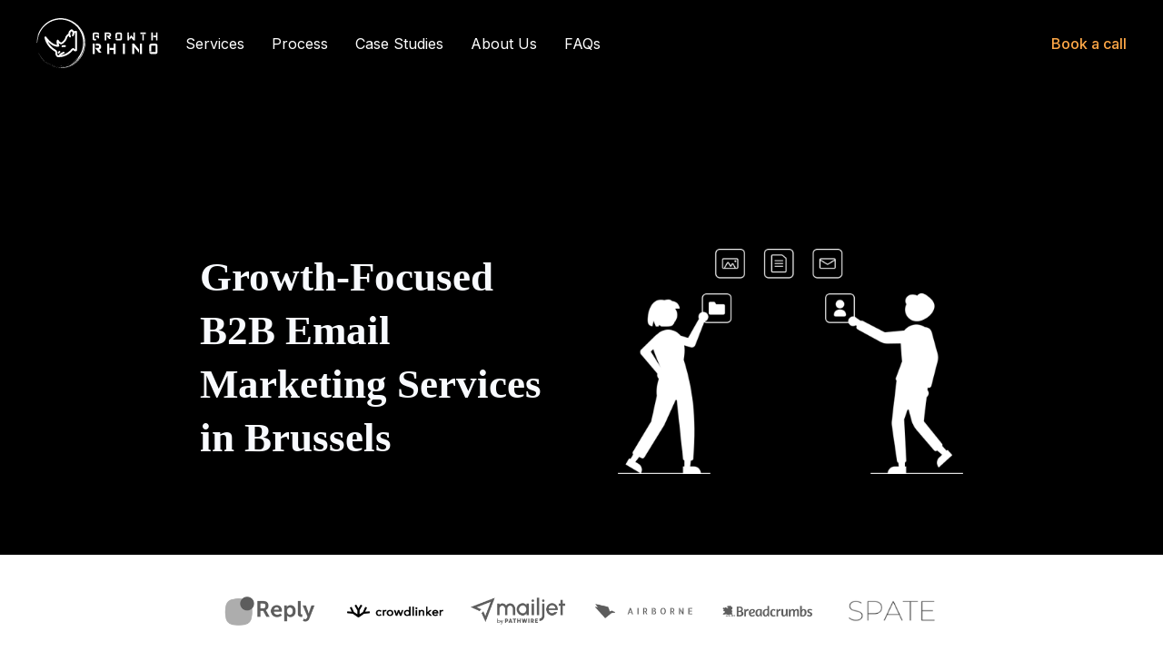

--- FILE ---
content_type: text/html; charset=utf-8
request_url: https://www.growthrhino.com/email-marketing-services-in-brussels
body_size: 20734
content:
<!DOCTYPE html>


<html lang="en">
<head>
    <meta name="viewport" content="width=device-width, initial-scale=1, maximum-scale=1.0" />


    <title>Email Marketing Agency in Brussels | B2B Email Services | Growth Rhino Inc.</title>
    <meta property="og:title" content="Email Marketing Agency in Brussels | B2B Email Services | Growth Rhino Inc." />
    <meta name="twitter:title" content="Email Marketing Agency in Brussels | B2B Email Services | Growth Rhino Inc." />


    <meta property="og:type" content="website" />
    <meta name="twitter:card" content="summary_large_image" />


    <meta name="description" content="Experienced email marketing agency in Brussels works with SaaS companies to drive revenue using email services." />
    <meta property="og:description" content="Experienced email marketing agency in Brussels works with SaaS companies to drive revenue using email services." />
    <meta name="twitter:description" content="Experienced email marketing agency in Brussels works with SaaS companies to drive revenue using email services.">


    <meta name="keywords" content="email marketing agency in Brussels" />


<link rel="canonical" href="https://www.growthrhino.com/email-marketing-services-in-brussels" />
<meta property="og:url" content="https://www.growthrhino.com/email-marketing-services-in-brussels" />



    <meta property="og:image" content="https://media.unstack.com/media/growthrhino2/image/rhino.png" />
    <meta name="twitter:image" content="https://media.unstack.com/media/growthrhino2/image/rhino.png" />

    

<script>
function isLegacyBrowser(){ 
  const e=navigator.userAgent,t=/MSIE|Trident/.test(e),r=/Version\/([0-9]+)\.(.*?) Safari\//.test(e)&&parseInt(RegExp.$1,10)<14,n=/Firefox\/([0-9]+)\./.test(e)&&parseInt(RegExp.$1,10)<65,s=/Chrome\/([0-9]+)\./.test(e)&&parseInt(RegExp.$1,10)<23,i=/Opera\/([0-9]+)\./.test(e)&&parseInt(RegExp.$1,10)<12.1,o=/Edge\/([0-9]+)\./.test(e)&&parseInt(RegExp.$1,10)<18;return t||r||n||s||i||o
}
isLegacyBrowser()&&document.body.classList.remove("webp");
</script>

<script>
(function(w) {
  var sprk=w.sprk||{};
  sprk.isRenderedPage=true;
  sprk.evs=sprk.evs||{};
  sprk.on = function(...args) {
    // Handle deprecated null 1st arg
    var i = args[0] === '' + args[0] ? 0 : 1,
        e = args[i],
        f = args[i+1],
        uc = args.length > i+2 ? args[i+2] : null;
    sprk.evs[e] = sprk.evs[e] || {
      x: 0, fs: [], ds: []
    };
    sprk.evs[e].fs.push(f);
    if (sprk.evs[e].x) {
      sprk.evs[e].ds.forEach(function(d) {
        f(d)
      });
    }
  };
  sprk.trigger = function(e, d) {
    var ev = sprk.evs[e];
    const prms = [];
    if (ev) {
      if (ev.fs && ev.fs.length) {
        ev.fs.forEach(function(f) {
          const resp = f(d);
          if(resp) {
            prms.push(resp);
          }
        })
      }
      ev.ds.push(d);
      sprk.evs[e].x = 1
    } else {
      sprk.evs[e] = {
        x: 1, fs: [], ds: [d]
      }
    }
    return prms;
  };
  sprk.Component = function(id, properties) {
    this.id = id;
    this.properties = properties;
    this.instances = null;
    this.onInstanceInit = null;
  }
  sprk.Component.prototype = {
    getInstances: function() {
      if (!this.instances) {
        this.instances = [];
        document.querySelectorAll('.component-'+this.id).forEach(function(node) {
          if(node.parentNode.closest('.component-'+this.id) === null) {
            var id = node.getAttribute('data-id');
            var props = {};
            for (var prop in this.properties) {
              props[prop] = node.getAttribute('data-property-'+prop);
            }
            this.instances.push({id: id, node: node, properties: props});
          }
        }.bind(this));
      }
      return this.instances;
    },
    initInstance: function(callback) {
      this.onInstanceInit = callback;
    },
    init: function() {
      if (this.onInstanceInit) {
        this.getInstances().forEach(function(instance) {
           this.onInstanceInit(instance);
        }.bind(this));
      }
    }
  };
  w.sprk = sprk;
  w.cache_buster = "?v=416538c9";
})(window);
</script>


    <link rel="icon" type="image/png" href="https://media.unstack.com/media/growthrhino2/icon/favicon_symbol.png" />

    <link rel="stylesheet" type="text/css" href="https://cdn.unstack.com/static/css/main.css?v=416538c9" />
    
    <link rel="stylesheet" type="text/css" href="https://cdn.unstack.com/static/css/plugins/plugins.css?v=416538c9" />

    <link rel="preconnect" href="https://fonts.gstatic.com">
    <link rel="stylesheet" type="text/css" href="https://fonts.googleapis.com/css?family=Inter:300,400,500,700&amp;display=block" />

    
    <style>
html { scroll-behavior: auto !important; }
</style><!-- GTM -->
<script   async defer>(function(w,d,s,l,i){w[l]=w[l]||[];w[l].push({'gtm.start':
new Date().getTime(),event:'gtm.js'});var f=d.getElementsByTagName(s)[0],
j=d.createElement(s),dl=l!='dataLayer'?'&l='+l:'';j.async=true;j.src=
'https://www.googletagmanager.com/gtm.js?id='+i+dl;f.parentNode.insertBefore(j,f);
})(window,document,'script','dataLayer','GTM-NMS77WR');</script>
<!-- /GTM --><!-- GA -->
<script  src="https://www.googletagmanager.com/gtag/js?id=G-6ZENR9R600" async defer></script>
<script >
  window.dataLayer = window.dataLayer || [];
  function gtag(){dataLayer.push(arguments);}
  gtag('js', new Date());
  gtag('config', 'G-6ZENR9R600');
</script>
<!-- /GA -->
    <link rel="stylesheet" href="https://media.unstack.com/media/site/css/growthrhino2-3827eea093ad186a0a331c570de215a5530ff63a99bfba95c1e31e440b1b40c1.css"/>

    
        <script type="application/ld+json">
            {
                "@context": "http://schema.org",
                "@type": "WebPage",
                "headline": "Email Marketing Agency in Brussels | B2B Email Services | Growth Rhino Inc.",
                "url": "https://www.growthrhino.com/email-marketing-services-in-brussels",
                "thumbnailUrl": "https://media.unstack.com/media/growthrhino2/image/rhino.png",
                "datePublished": "2022-03-09T00:00:00Z",
                "articleSection": "",
                
                "keywords": []
            }
        </script>
        
    

</head>
<body id="unstack"
    class="eps sriracha site_page item-efc5539f-6ff5-478f-9d70-1fc7f40b8728 webp"
    data-language="en"
    data-country="US"
    data-currency="USD"
    data-item-type="site_page"
    data-static-path="https://cdn.unstack.com/static/"
    data-path-prefix=""
    data-unstack-sid=""
    data-currency-disambiguation=""
    data-domain="https://www.growthrhino.com/"


    data-product-cache-check-delay="5"
>

    <!-- GTM-->
<noscript><iframe src="https://www.googletagmanager.com/ns.html?id=GTM-NMS77WR" height="0" width="0" style="display:none;visibility:hidden"></iframe></noscript>
<!-- /GTM -->
    
  <div class="header-container">
    
    <!-- Header -->




    

<header class="
  primary-header
  solid
  dark-bg
  header-menu-layout-left
  pt-4
  pb-4
  position-fixed
  
  ">
  <div class="container">
    <button id="mobile-nav-toggle" class="hamburger hamburger--spin" type="button">
      <span class="hamburger-box"><span class="hamburger-inner"></span></span>
    </button>
    <div class="logo">
      <a href="/" id="header_logo_link" data-section="header"
         data-event="click" data-category="header_logo" data-action="click" data-label="Growth Rhino Inc.">
        
        
          
            <img
              src="https://media.unstack.com/media/growthrhino2/image/whitelogo.svg"
              alt="Growth Rhino Inc."
              />
          
        
        
      </a>
    </div>
    
    
 <nav id="primary-nav">
  
    <ul>
      

<li>
  <a class="link "
  
      href="https://www.growthrhino.com/#services"
      
      
      data-event="click" data-category="footer_nav" data-action="click" data-section="footer"
  >Services</a>
  

  
</li>

<li>
  <a class="link "
  
      href="https://www.growthrhino.com/#process"
      
      
      data-event="click" data-category="footer_nav" data-action="click" data-section="footer"
  >Process</a>
  

  
</li>

<li>
  <a class="link "
  
      href="https://www.growthrhino.com/case-studies"
      
      
      data-event="click" data-category="footer_nav" data-action="click" data-section="footer"
  >Case Studies</a>
  

  
</li>

<li>
  <a class="link "
  
      href="https://www.growthrhino.com/#team"
      
      
      data-event="click" data-category="footer_nav" data-action="click" data-section="footer"
  >About Us</a>
  

  
</li>

<li>
  <a class="link "
  
      href="https://www.growthrhino.com/#faq"
      
      
      data-event="click" data-category="footer_nav" data-action="click" data-section="footer"
  >FAQs</a>
  

  
</li>

    </ul>
    <ul>
      

      <!---=== AUTHENTICATED-USER-NAV ===--->
      
        <li><a class="text-action " href="https://www.growthrhino.com/#book" >Book a call</a></li>
      
      
    </ul>
  
</nav>
    <div class="header-icons">
      
      
    </div>
    
    
    
      <div class="empty-cart"></div>
    
  </div>
</header>




<!-- /Header -->

</div>

<!-- Header -->






  

<header class="
  primary-header
  solid
  dark-bg
  header-menu-layout-left
  pt-4
  pb-4
  
  substrate
  ">
  <div class="container">
    <button id="mobile-nav-toggle" class="hamburger hamburger--spin" type="button">
      <span class="hamburger-box"><span class="hamburger-inner"></span></span>
    </button>
    <div class="logo">
      <a href="/" id="header_logo_link" data-section="header"
         data-event="click" data-category="header_logo" data-action="click" data-label="Growth Rhino Inc.">
        
        
          
            <img
              src="https://media.unstack.com/media/growthrhino2/image/whitelogo.svg"
              alt="Growth Rhino Inc."
              />
          
        
        
      </a>
    </div>
    
    
 <nav id="primary-nav">
  
    <ul>
      

<li>
  <a class="link "
  
      href="https://www.growthrhino.com/#services"
      
      
      data-event="click" data-category="footer_nav" data-action="click" data-section="footer"
  >Services</a>
  

  
</li>

<li>
  <a class="link "
  
      href="https://www.growthrhino.com/#process"
      
      
      data-event="click" data-category="footer_nav" data-action="click" data-section="footer"
  >Process</a>
  

  
</li>

<li>
  <a class="link "
  
      href="https://www.growthrhino.com/case-studies"
      
      
      data-event="click" data-category="footer_nav" data-action="click" data-section="footer"
  >Case Studies</a>
  

  
</li>

<li>
  <a class="link "
  
      href="https://www.growthrhino.com/#team"
      
      
      data-event="click" data-category="footer_nav" data-action="click" data-section="footer"
  >About Us</a>
  

  
</li>

<li>
  <a class="link "
  
      href="https://www.growthrhino.com/#faq"
      
      
      data-event="click" data-category="footer_nav" data-action="click" data-section="footer"
  >FAQs</a>
  

  
</li>

    </ul>
    <ul>
      

      <!---=== AUTHENTICATED-USER-NAV ===--->
      
        <li><a class="text-action " href="https://www.growthrhino.com/#book" >Book a call</a></li>
      
      
    </ul>
  
</nav>
    <div class="header-icons">
      
      
    </div>
    
    
    
      <div class="empty-cart"></div>
    
  </div>
</header>


<!-- /Header -->



  <link rel="stylesheet" href="https://media.unstack.com/media/page/css/2022cb6262822f2646f2c1f62f6581acedff52c90c7cc4b6af50356cb6d6a68c.css">
<!-- Component --><section data-id="c97d6111-97d2-4edd-a21a-91813fd377c9" id="top" class="section component-7ffc7478-27fb-48a4-b348-3b01b02d6095 section-c97d6111-97d2-4edd-a21a-91813fd377c9 dark-bg height-normal right normal ratio-1-1 mb-show-after" data-property-layout="right" data-property-style="normal" data-property-ratio="ratio-1-1" data-property-gap="4" data-property-mobile="mb-show-after" data-property-addons="none" data-addons="none"><div class="section-background" style="background-color: rgba(0,0,0,1)">&nbsp;</div>
        <style>
          .eps .box-a9eda0dd5aed4fc6b715ee1c89f0409a {
            --section-padding-top: 8rem; --section-padding-bottom: 6rem; --section-width: 1140px
          }
          @media only screen and (max-width: 767px) {
            .eps .box-a9eda0dd5aed4fc6b715ee1c89f0409a {
              
            }
          }
        </style>
        <div class="box box-a9eda0dd5aed4fc6b715ee1c89f0409a  section-box"><div class="box-content" style="margin-right: auto;margin-left: auto;" >
        
  <div class="media-container" style="gap:4rem">
    
        <style>
          .eps .box-673152f456344665a846dd71c71bed8a {
            --box-padding-top: 7rem; --box-padding-right: 2rem; --box-padding-bottom: 0rem; --box-padding-left: 2rem; --box-width: 700px
          }
          @media only screen and (max-width: 767px) {
            .eps .box-673152f456344665a846dd71c71bed8a {
              
            }
          }
        </style>
        <div class="box vertical-align middle box-673152f456344665a846dd71c71bed8a media-box"><div class="box-background"><div class="box-background shadow-none" style="background-color: None; opacity: 1; border-color: #000; border-width: 0px; border-style: none; border-radius: 0px; box-shadow: none">&nbsp;</div></div><div class="box-content" style="margin-right: auto;margin-left: auto;" >
        
      
            
                <div class="unstack-media">
                    <picture class="responsive-media" style="padding-bottom: 65.49019607843137%;">
                        <source data-srcset="https://media.unstack.com/media/growthrhino2/image/undraw_icons_wdp4.png.w535.webp 1.0x" type="image/webp" media="(max-width: 575px)"><source data-srcset="https://media.unstack.com/media/growthrhino2/image/undraw_icons_wdp4.png.w535.png 1.0x" type="image/png" media="(max-width: 575px)"><source data-srcset="https://media.unstack.com/media/growthrhino2/image/undraw_icons_wdp4.png.w700.webp 1.0x" type="image/webp" media="(max-width: 767px)"><source data-srcset="https://media.unstack.com/media/growthrhino2/image/undraw_icons_wdp4.png.w700.png 1.0x" type="image/png" media="(max-width: 767px)"><source data-srcset="https://media.unstack.com/media/growthrhino2/image/undraw_icons_wdp4.png.w213.webp 1.0x" type="image/webp" media="(max-width: 991px)"><source data-srcset="https://media.unstack.com/media/growthrhino2/image/undraw_icons_wdp4.png.w213.png 1.0x" type="image/png" media="(max-width: 991px)"><source data-srcset="https://media.unstack.com/media/growthrhino2/image/undraw_icons_wdp4.png.w340.webp 1.0x" type="image/webp" media="(max-width: 1199px)"><source data-srcset="https://media.unstack.com/media/growthrhino2/image/undraw_icons_wdp4.png.w340.png 1.0x" type="image/png" media="(max-width: 1199px)"><source data-srcset="https://media.unstack.com/media/growthrhino2/image/undraw_icons_wdp4.png.w510.webp 1.0x" type="image/webp" ><source data-srcset="https://media.unstack.com/media/growthrhino2/image/undraw_icons_wdp4.png.w510.png 1.0x" type="image/png" >
                        
        <img data-src="https://media.unstack.com/media/growthrhino2/image/undraw_icons_wdp4.png.w510.png" alt="Featured work" data-id="media:2063d463-d1f7-4566-9ed7-5f4e6fa00687"data-index="1-1-1" width="510" height="334" />
        <noscript>
            <img src="https://media.unstack.com/media/growthrhino2/image/undraw_icons_wdp4.png.w510.png" alt="Featured work" data-id="media:2063d463-d1f7-4566-9ed7-5f4e6fa00687"data-index="1-1-1" width="510" height="334" />
        </noscript>
                    </picture>
                </div>
            
    </div></div>

    
    <div class="text-container">
      
        <style>
          .eps .box-40e22a6b79544f54969b04c2cc28d184 {
            --box-padding-top: 10rem; --box-padding-right: 2rem; --box-padding-left: 2rem
          }
          @media only screen and (max-width: 767px) {
            .eps .box-40e22a6b79544f54969b04c2cc28d184 {
              
            }
          }
        </style>
        <div class="box vertical-align middle box-40e22a6b79544f54969b04c2cc28d184 text-box"><div class="box-background"><div class="box-background shadow-none" style="background-color: fff; opacity: 1; border-color: #000; border-width: 0px; border-style: none; border-radius: 0px; box-shadow: none">&nbsp;</div></div><div class="box-content text-left" style="margin-right: auto;margin-left: auto;" >
        
        

        <div class="rich-text "><h1><span style="color: #f8fafe;font-family: Muli;">Growth-Focused B2B Email Marketing Services in Brussels</span></h1></div>

        

        

        

        

        <div class="main-actions">
            
          </div>
      </div></div>

      
    </div>

    
  </div>
</div></div></section><!-- /Component -->
<!-- Component --><section data-id="a7e3e487-8df3-4005-b4db-79bb78302418" id="clients" class="section component-52d5b9be-3b19-4dbf-8861-c94872888314 section-a7e3e487-8df3-4005-b4db-79bb78302418 logos-section light-bg height-normal">
        <style>
          .eps .box-88bd0922372b4477aa5e52a400a93e65 {
            --section-padding-top: 3rem; --section-padding-bottom: 3rem
          }
          @media only screen and (max-width: 767px) {
            .eps .box-88bd0922372b4477aa5e52a400a93e65 {
              
            }
          }
        </style>
        <div class="box box-88bd0922372b4477aa5e52a400a93e65 logos-section section-box"><div class="box-content" style="margin-right: auto;margin-left: auto;" >
        
    <div class="logos" ><div class="logo-container">
          
            
                <div class="unstack-media logo">
                    <picture class="responsive-media" style="padding-bottom: 30.05181347150259%;">
                        <source data-srcset="https://media.unstack.com/media/growthrhino2/image/reply_io_logo_TDYla0S.png.w228.webp 1.0x" type="image/webp" media="(max-width: 575px)"><source data-srcset="https://media.unstack.com/media/growthrhino2/image/reply_io_logo_TDYla0S.png.w228.png 1.0x" type="image/png" media="(max-width: 575px)"><source data-srcset="https://media.unstack.com/media/growthrhino2/image/reply_io_logo_TDYla0S.png.w206.webp 1.0x" type="image/webp" media="(max-width: 767px)"><source data-srcset="https://media.unstack.com/media/growthrhino2/image/reply_io_logo_TDYla0S.png.w206.png 1.0x" type="image/png" media="(max-width: 767px)"><source data-srcset="https://media.unstack.com/media/growthrhino2/image/reply_io_logo_TDYla0S.png.w103.webp 1.0x" type="image/webp" media="(max-width: 991px)"><source data-srcset="https://media.unstack.com/media/growthrhino2/image/reply_io_logo_TDYla0S.png.w103.png 1.0x" type="image/png" media="(max-width: 991px)"><source data-srcset="https://media.unstack.com/media/growthrhino2/image/reply_io_logo_TDYla0S.png.w93.webp 1.0x" type="image/webp" media="(max-width: 1199px)"><source data-srcset="https://media.unstack.com/media/growthrhino2/image/reply_io_logo_TDYla0S.png.w93.png 1.0x" type="image/png" media="(max-width: 1199px)"><source data-srcset="https://media.unstack.com/media/growthrhino2/image/reply_io_logo_TDYla0S.png.w193.webp 1.0x" type="image/webp" ><source data-srcset="https://media.unstack.com/media/growthrhino2/image/reply_io_logo_TDYla0S.png.w193.png 1.0x" type="image/png" >
                        
        <img data-src="https://media.unstack.com/media/growthrhino2/image/reply_io_logo_TDYla0S.png.w193.png" alt="" data-id="media:db47a57c-88f6-4e0d-a105-31288694ed5f"data-index="1-0-1" width="193" height="58" />
        <noscript>
            <img src="https://media.unstack.com/media/growthrhino2/image/reply_io_logo_TDYla0S.png.w193.png" alt="" data-id="media:db47a57c-88f6-4e0d-a105-31288694ed5f"data-index="1-0-1" width="193" height="58" />
        </noscript>
                    </picture>
                </div>
            
        </div><div class="logo-container">
          
            
                <div class="unstack-media logo">
                    <picture class="responsive-media" style="padding-bottom: 13.471502590673575%;">
                        <source data-srcset="https://media.unstack.com/media/growthrhino2/image/crowding123.png.w228.webp 1.0x" type="image/webp" media="(max-width: 575px)"><source data-srcset="https://media.unstack.com/media/growthrhino2/image/crowding123.png.w228.png 1.0x" type="image/png" media="(max-width: 575px)"><source data-srcset="https://media.unstack.com/media/growthrhino2/image/crowding123.png.w206.webp 1.0x" type="image/webp" media="(max-width: 767px)"><source data-srcset="https://media.unstack.com/media/growthrhino2/image/crowding123.png.w206.png 1.0x" type="image/png" media="(max-width: 767px)"><source data-srcset="https://media.unstack.com/media/growthrhino2/image/crowding123.png.w103.webp 1.0x" type="image/webp" media="(max-width: 991px)"><source data-srcset="https://media.unstack.com/media/growthrhino2/image/crowding123.png.w103.png 1.0x" type="image/png" media="(max-width: 991px)"><source data-srcset="https://media.unstack.com/media/growthrhino2/image/crowding123.png.w93.webp 1.0x" type="image/webp" media="(max-width: 1199px)"><source data-srcset="https://media.unstack.com/media/growthrhino2/image/crowding123.png.w93.png 1.0x" type="image/png" media="(max-width: 1199px)"><source data-srcset="https://media.unstack.com/media/growthrhino2/image/crowding123.png.w193.webp 1.0x" type="image/webp" ><source data-srcset="https://media.unstack.com/media/growthrhino2/image/crowding123.png.w193.png 1.0x" type="image/png" >
                        
        <img data-src="https://media.unstack.com/media/growthrhino2/image/crowding123.png.w193.png" alt="" data-id="media:3c9467d3-d6bc-4375-a45c-8f334222cd38"data-index="1-1-1" width="193" height="26" />
        <noscript>
            <img src="https://media.unstack.com/media/growthrhino2/image/crowding123.png.w193.png" alt="" data-id="media:3c9467d3-d6bc-4375-a45c-8f334222cd38"data-index="1-1-1" width="193" height="26" />
        </noscript>
                    </picture>
                </div>
            
        </div><div class="logo-container">
          
            
                <div class="unstack-media logo">
                    <picture class="responsive-media" style="padding-bottom: 29.533678756476682%;">
                        <source data-srcset="https://media.unstack.com/media/growthrhino2/image/mailjetbypathwirelogo_CuwnFH1.png.w228.webp 1.0x" type="image/webp" media="(max-width: 575px)"><source data-srcset="https://media.unstack.com/media/growthrhino2/image/mailjetbypathwirelogo_CuwnFH1.png.w228.png 1.0x" type="image/png" media="(max-width: 575px)"><source data-srcset="https://media.unstack.com/media/growthrhino2/image/mailjetbypathwirelogo_CuwnFH1.png.w206.webp 1.0x" type="image/webp" media="(max-width: 767px)"><source data-srcset="https://media.unstack.com/media/growthrhino2/image/mailjetbypathwirelogo_CuwnFH1.png.w206.png 1.0x" type="image/png" media="(max-width: 767px)"><source data-srcset="https://media.unstack.com/media/growthrhino2/image/mailjetbypathwirelogo_CuwnFH1.png.w103.webp 1.0x" type="image/webp" media="(max-width: 991px)"><source data-srcset="https://media.unstack.com/media/growthrhino2/image/mailjetbypathwirelogo_CuwnFH1.png.w103.png 1.0x" type="image/png" media="(max-width: 991px)"><source data-srcset="https://media.unstack.com/media/growthrhino2/image/mailjetbypathwirelogo_CuwnFH1.png.w93.webp 1.0x" type="image/webp" media="(max-width: 1199px)"><source data-srcset="https://media.unstack.com/media/growthrhino2/image/mailjetbypathwirelogo_CuwnFH1.png.w93.png 1.0x" type="image/png" media="(max-width: 1199px)"><source data-srcset="https://media.unstack.com/media/growthrhino2/image/mailjetbypathwirelogo_CuwnFH1.png.w193.webp 1.0x" type="image/webp" ><source data-srcset="https://media.unstack.com/media/growthrhino2/image/mailjetbypathwirelogo_CuwnFH1.png.w193.png 1.0x" type="image/png" >
                        
        <img data-src="https://media.unstack.com/media/growthrhino2/image/mailjetbypathwirelogo_CuwnFH1.png.w193.png" alt="" data-id="media:b54fd13b-6b52-4aec-ac00-27f17c8a8801"data-index="1-2-1" width="193" height="57" />
        <noscript>
            <img src="https://media.unstack.com/media/growthrhino2/image/mailjetbypathwirelogo_CuwnFH1.png.w193.png" alt="" data-id="media:b54fd13b-6b52-4aec-ac00-27f17c8a8801"data-index="1-2-1" width="193" height="57" />
        </noscript>
                    </picture>
                </div>
            
        </div><div class="logo-container">
          
            
                <div class="unstack-media logo">
                    <picture class="responsive-media" style="padding-bottom: 14.507772020725387%;">
                        <source data-srcset="https://media.unstack.com/media/growthrhino2/image/airborne_text_logo_2x_cApEUrI.png.w228.webp 1.0x" type="image/webp" media="(max-width: 575px)"><source data-srcset="https://media.unstack.com/media/growthrhino2/image/airborne_text_logo_2x_cApEUrI.png.w228.png 1.0x" type="image/png" media="(max-width: 575px)"><source data-srcset="https://media.unstack.com/media/growthrhino2/image/airborne_text_logo_2x_cApEUrI.png.w206.webp 1.0x" type="image/webp" media="(max-width: 767px)"><source data-srcset="https://media.unstack.com/media/growthrhino2/image/airborne_text_logo_2x_cApEUrI.png.w206.png 1.0x" type="image/png" media="(max-width: 767px)"><source data-srcset="https://media.unstack.com/media/growthrhino2/image/airborne_text_logo_2x_cApEUrI.png.w103.webp 1.0x" type="image/webp" media="(max-width: 991px)"><source data-srcset="https://media.unstack.com/media/growthrhino2/image/airborne_text_logo_2x_cApEUrI.png.w103.png 1.0x" type="image/png" media="(max-width: 991px)"><source data-srcset="https://media.unstack.com/media/growthrhino2/image/airborne_text_logo_2x_cApEUrI.png.w93.webp 1.0x" type="image/webp" media="(max-width: 1199px)"><source data-srcset="https://media.unstack.com/media/growthrhino2/image/airborne_text_logo_2x_cApEUrI.png.w93.png 1.0x" type="image/png" media="(max-width: 1199px)"><source data-srcset="https://media.unstack.com/media/growthrhino2/image/airborne_text_logo_2x_cApEUrI.png.w193.webp 1.0x" type="image/webp" ><source data-srcset="https://media.unstack.com/media/growthrhino2/image/airborne_text_logo_2x_cApEUrI.png.w193.png 1.0x" type="image/png" >
                        
        <img data-src="https://media.unstack.com/media/growthrhino2/image/airborne_text_logo_2x_cApEUrI.png.w193.png" alt="" data-id="media:a1a27982-efab-4738-a091-e3748409df3a"data-index="1-3-1" width="193" height="28" />
        <noscript>
            <img src="https://media.unstack.com/media/growthrhino2/image/airborne_text_logo_2x_cApEUrI.png.w193.png" alt="" data-id="media:a1a27982-efab-4738-a091-e3748409df3a"data-index="1-3-1" width="193" height="28" />
        </noscript>
                    </picture>
                </div>
            
        </div><div class="logo-container">
          
            
                <div class="unstack-media logo">
                    <picture class="responsive-media" style="padding-bottom: 17.098445595854923%;">
                        <source data-srcset="https://media.unstack.com/media/growthrhino2/image/logo_color_1__aJqtb14.png.w228.webp 1.0x" type="image/webp" media="(max-width: 575px)"><source data-srcset="https://media.unstack.com/media/growthrhino2/image/logo_color_1__aJqtb14.png.w228.png 1.0x" type="image/png" media="(max-width: 575px)"><source data-srcset="https://media.unstack.com/media/growthrhino2/image/logo_color_1__aJqtb14.png.w206.webp 1.0x" type="image/webp" media="(max-width: 767px)"><source data-srcset="https://media.unstack.com/media/growthrhino2/image/logo_color_1__aJqtb14.png.w206.png 1.0x" type="image/png" media="(max-width: 767px)"><source data-srcset="https://media.unstack.com/media/growthrhino2/image/logo_color_1__aJqtb14.png.w103.webp 1.0x" type="image/webp" media="(max-width: 991px)"><source data-srcset="https://media.unstack.com/media/growthrhino2/image/logo_color_1__aJqtb14.png.w103.png 1.0x" type="image/png" media="(max-width: 991px)"><source data-srcset="https://media.unstack.com/media/growthrhino2/image/logo_color_1__aJqtb14.png.w93.webp 1.0x" type="image/webp" media="(max-width: 1199px)"><source data-srcset="https://media.unstack.com/media/growthrhino2/image/logo_color_1__aJqtb14.png.w93.png 1.0x" type="image/png" media="(max-width: 1199px)"><source data-srcset="https://media.unstack.com/media/growthrhino2/image/logo_color_1__aJqtb14.png.w193.webp 1.0x" type="image/webp" ><source data-srcset="https://media.unstack.com/media/growthrhino2/image/logo_color_1__aJqtb14.png.w193.png 1.0x" type="image/png" >
                        
        <img data-src="https://media.unstack.com/media/growthrhino2/image/logo_color_1__aJqtb14.png.w193.png" alt="" data-id="media:1c6ebdc3-a67e-49d3-a2ad-e0a8b29c678f"data-index="1-4-1" width="193" height="33" />
        <noscript>
            <img src="https://media.unstack.com/media/growthrhino2/image/logo_color_1__aJqtb14.png.w193.png" alt="" data-id="media:1c6ebdc3-a67e-49d3-a2ad-e0a8b29c678f"data-index="1-4-1" width="193" height="33" />
        </noscript>
                    </picture>
                </div>
            
        </div><div class="logo-container">
          
            
                <div class="unstack-media logo">
                    <picture class="responsive-media" style="padding-bottom: 32.21476510067114%;">
                        <source data-srcset="https://media.unstack.com/media/growthrhino2/image/untitled_design_27_whv5ytm.png.webp 1.0x" type="image/webp" media="(max-width: 575px)"><source data-srcset="https://media.unstack.com/media/growthrhino2/image/untitled_design_27_whv5ytm.png 1.0x" type="image/png" media="(max-width: 575px)"><source data-srcset="https://media.unstack.com/media/growthrhino2/image/untitled_design_27_whv5ytm.png.webp 1.0x" type="image/webp" media="(max-width: 767px)"><source data-srcset="https://media.unstack.com/media/growthrhino2/image/untitled_design_27_whv5ytm.png 1.0x" type="image/png" media="(max-width: 767px)"><source data-srcset="https://media.unstack.com/media/growthrhino2/image/untitled_design_27_whv5ytm.png.w103.webp 1.0x" type="image/webp" media="(max-width: 991px)"><source data-srcset="https://media.unstack.com/media/growthrhino2/image/untitled_design_27_whv5ytm.png.w103.png 1.0x" type="image/png" media="(max-width: 991px)"><source data-srcset="https://media.unstack.com/media/growthrhino2/image/untitled_design_27_whv5ytm.png.w93.webp 1.0x" type="image/webp" media="(max-width: 1199px)"><source data-srcset="https://media.unstack.com/media/growthrhino2/image/untitled_design_27_whv5ytm.png.w93.png 1.0x" type="image/png" media="(max-width: 1199px)"><source data-srcset="https://media.unstack.com/media/growthrhino2/image/untitled_design_27_whv5ytm.png.webp 1.0x" type="image/webp" ><source data-srcset="https://media.unstack.com/media/growthrhino2/image/untitled_design_27_whv5ytm.png 1.0x" type="image/png" >
                        
        <img data-src="https://media.unstack.com/media/growthrhino2/image/untitled_design_27_whv5ytm.png" alt="" data-id="media:ceef8226-3539-4b99-84f4-3d8d0fc2fe9b"data-index="1-5-1" width="149" height="48" />
        <noscript>
            <img src="https://media.unstack.com/media/growthrhino2/image/untitled_design_27_whv5ytm.png" alt="" data-id="media:ceef8226-3539-4b99-84f4-3d8d0fc2fe9b"data-index="1-5-1" width="149" height="48" />
        </noscript>
                    </picture>
                </div>
            
        </div><div class="logo-container">
          
            
                <div class="unstack-media logo">
                    <picture class="responsive-media" style="padding-bottom: 35.751295336787564%;">
                        <source data-srcset="https://media.unstack.com/media/growthrhino2/image/peekage_logo_removebg_preview.png.w228.webp 1.0x" type="image/webp" media="(max-width: 575px)"><source data-srcset="https://media.unstack.com/media/growthrhino2/image/peekage_logo_removebg_preview.png.w228.png 1.0x" type="image/png" media="(max-width: 575px)"><source data-srcset="https://media.unstack.com/media/growthrhino2/image/peekage_logo_removebg_preview.png.w206.webp 1.0x" type="image/webp" media="(max-width: 767px)"><source data-srcset="https://media.unstack.com/media/growthrhino2/image/peekage_logo_removebg_preview.png.w206.png 1.0x" type="image/png" media="(max-width: 767px)"><source data-srcset="https://media.unstack.com/media/growthrhino2/image/peekage_logo_removebg_preview.png.w103.webp 1.0x" type="image/webp" media="(max-width: 991px)"><source data-srcset="https://media.unstack.com/media/growthrhino2/image/peekage_logo_removebg_preview.png.w103.png 1.0x" type="image/png" media="(max-width: 991px)"><source data-srcset="https://media.unstack.com/media/growthrhino2/image/peekage_logo_removebg_preview.png.w93.webp 1.0x" type="image/webp" media="(max-width: 1199px)"><source data-srcset="https://media.unstack.com/media/growthrhino2/image/peekage_logo_removebg_preview.png.w93.png 1.0x" type="image/png" media="(max-width: 1199px)"><source data-srcset="https://media.unstack.com/media/growthrhino2/image/peekage_logo_removebg_preview.png.w193.webp 1.0x" type="image/webp" ><source data-srcset="https://media.unstack.com/media/growthrhino2/image/peekage_logo_removebg_preview.png.w193.png 1.0x" type="image/png" >
                        
        <img data-src="https://media.unstack.com/media/growthrhino2/image/peekage_logo_removebg_preview.png.w193.png" alt="" data-id="media:e0cf47d3-8d55-4e3b-90f5-da48b62d3530"data-index="1-6-1" width="193" height="69" />
        <noscript>
            <img src="https://media.unstack.com/media/growthrhino2/image/peekage_logo_removebg_preview.png.w193.png" alt="" data-id="media:e0cf47d3-8d55-4e3b-90f5-da48b62d3530"data-index="1-6-1" width="193" height="69" />
        </noscript>
                    </picture>
                </div>
            
        </div><div class="logo-container">
          
            
                <div class="unstack-media logo">
                    <picture class="responsive-media" style="padding-bottom: 38.34196891191709%;">
                        <source data-srcset="https://media.unstack.com/media/growthrhino2/image/screen_shot_2021_03_31_at_3.16.30_pm_removebg_preview.png.w228.webp 1.0x" type="image/webp" media="(max-width: 575px)"><source data-srcset="https://media.unstack.com/media/growthrhino2/image/screen_shot_2021_03_31_at_3.16.30_pm_removebg_preview.png.w228.png 1.0x" type="image/png" media="(max-width: 575px)"><source data-srcset="https://media.unstack.com/media/growthrhino2/image/screen_shot_2021_03_31_at_3.16.30_pm_removebg_preview.png.w206.webp 1.0x" type="image/webp" media="(max-width: 767px)"><source data-srcset="https://media.unstack.com/media/growthrhino2/image/screen_shot_2021_03_31_at_3.16.30_pm_removebg_preview.png.w206.png 1.0x" type="image/png" media="(max-width: 767px)"><source data-srcset="https://media.unstack.com/media/growthrhino2/image/screen_shot_2021_03_31_at_3.16.30_pm_removebg_preview.png.w103.webp 1.0x" type="image/webp" media="(max-width: 991px)"><source data-srcset="https://media.unstack.com/media/growthrhino2/image/screen_shot_2021_03_31_at_3.16.30_pm_removebg_preview.png.w103.png 1.0x" type="image/png" media="(max-width: 991px)"><source data-srcset="https://media.unstack.com/media/growthrhino2/image/screen_shot_2021_03_31_at_3.16.30_pm_removebg_preview.png.w93.webp 1.0x" type="image/webp" media="(max-width: 1199px)"><source data-srcset="https://media.unstack.com/media/growthrhino2/image/screen_shot_2021_03_31_at_3.16.30_pm_removebg_preview.png.w93.png 1.0x" type="image/png" media="(max-width: 1199px)"><source data-srcset="https://media.unstack.com/media/growthrhino2/image/screen_shot_2021_03_31_at_3.16.30_pm_removebg_preview.png.w193.webp 1.0x" type="image/webp" ><source data-srcset="https://media.unstack.com/media/growthrhino2/image/screen_shot_2021_03_31_at_3.16.30_pm_removebg_preview.png.w193.png 1.0x" type="image/png" >
                        
        <img data-src="https://media.unstack.com/media/growthrhino2/image/screen_shot_2021_03_31_at_3.16.30_pm_removebg_preview.png.w193.png" alt="" data-id="media:0289b16d-d2a5-49b4-b97b-350f4d6ada81"data-index="1-7-1" width="193" height="74" />
        <noscript>
            <img src="https://media.unstack.com/media/growthrhino2/image/screen_shot_2021_03_31_at_3.16.30_pm_removebg_preview.png.w193.png" alt="" data-id="media:0289b16d-d2a5-49b4-b97b-350f4d6ada81"data-index="1-7-1" width="193" height="74" />
        </noscript>
                    </picture>
                </div>
            
        </div><div class="logo-container">
          
            
                <div class="unstack-media logo">
                    <picture class="responsive-media" style="padding-bottom: 40.932642487046635%;">
                        <source data-srcset="https://media.unstack.com/media/growthrhino2/image/6026432102672480b7a07b48_toasty_logo.png.w228.webp 1.0x" type="image/webp" media="(max-width: 575px)"><source data-srcset="https://media.unstack.com/media/growthrhino2/image/6026432102672480b7a07b48_toasty_logo.png.w228.png 1.0x" type="image/png" media="(max-width: 575px)"><source data-srcset="https://media.unstack.com/media/growthrhino2/image/6026432102672480b7a07b48_toasty_logo.png.w206.webp 1.0x" type="image/webp" media="(max-width: 767px)"><source data-srcset="https://media.unstack.com/media/growthrhino2/image/6026432102672480b7a07b48_toasty_logo.png.w206.png 1.0x" type="image/png" media="(max-width: 767px)"><source data-srcset="https://media.unstack.com/media/growthrhino2/image/6026432102672480b7a07b48_toasty_logo.png.w103.webp 1.0x" type="image/webp" media="(max-width: 991px)"><source data-srcset="https://media.unstack.com/media/growthrhino2/image/6026432102672480b7a07b48_toasty_logo.png.w103.png 1.0x" type="image/png" media="(max-width: 991px)"><source data-srcset="https://media.unstack.com/media/growthrhino2/image/6026432102672480b7a07b48_toasty_logo.png.w93.webp 1.0x" type="image/webp" media="(max-width: 1199px)"><source data-srcset="https://media.unstack.com/media/growthrhino2/image/6026432102672480b7a07b48_toasty_logo.png.w93.png 1.0x" type="image/png" media="(max-width: 1199px)"><source data-srcset="https://media.unstack.com/media/growthrhino2/image/6026432102672480b7a07b48_toasty_logo.png.w193.webp 1.0x" type="image/webp" ><source data-srcset="https://media.unstack.com/media/growthrhino2/image/6026432102672480b7a07b48_toasty_logo.png.w193.png 1.0x" type="image/png" >
                        
        <img data-src="https://media.unstack.com/media/growthrhino2/image/6026432102672480b7a07b48_toasty_logo.png.w193.png" alt="" data-id="media:568388da-eb47-450f-a89e-95f93ad1a8c9"data-index="1-8-1" width="193" height="79" />
        <noscript>
            <img src="https://media.unstack.com/media/growthrhino2/image/6026432102672480b7a07b48_toasty_logo.png.w193.png" alt="" data-id="media:568388da-eb47-450f-a89e-95f93ad1a8c9"data-index="1-8-1" width="193" height="79" />
        </noscript>
                    </picture>
                </div>
            
        </div><div class="logo-container">
          
            
                <div class="unstack-media logo">
                    <picture class="responsive-media" style="padding-bottom: 24.352331606217618%;">
                        <source data-srcset="https://media.unstack.com/media/growthrhino2/image/screen_shot_2021_03_31_at_12.05.42_am_removebg_preview.png.w228.webp 1.0x" type="image/webp" media="(max-width: 575px)"><source data-srcset="https://media.unstack.com/media/growthrhino2/image/screen_shot_2021_03_31_at_12.05.42_am_removebg_preview.png.w228.png 1.0x" type="image/png" media="(max-width: 575px)"><source data-srcset="https://media.unstack.com/media/growthrhino2/image/screen_shot_2021_03_31_at_12.05.42_am_removebg_preview.png.w206.webp 1.0x" type="image/webp" media="(max-width: 767px)"><source data-srcset="https://media.unstack.com/media/growthrhino2/image/screen_shot_2021_03_31_at_12.05.42_am_removebg_preview.png.w206.png 1.0x" type="image/png" media="(max-width: 767px)"><source data-srcset="https://media.unstack.com/media/growthrhino2/image/screen_shot_2021_03_31_at_12.05.42_am_removebg_preview.png.w103.webp 1.0x" type="image/webp" media="(max-width: 991px)"><source data-srcset="https://media.unstack.com/media/growthrhino2/image/screen_shot_2021_03_31_at_12.05.42_am_removebg_preview.png.w103.png 1.0x" type="image/png" media="(max-width: 991px)"><source data-srcset="https://media.unstack.com/media/growthrhino2/image/screen_shot_2021_03_31_at_12.05.42_am_removebg_preview.png.w93.webp 1.0x" type="image/webp" media="(max-width: 1199px)"><source data-srcset="https://media.unstack.com/media/growthrhino2/image/screen_shot_2021_03_31_at_12.05.42_am_removebg_preview.png.w93.png 1.0x" type="image/png" media="(max-width: 1199px)"><source data-srcset="https://media.unstack.com/media/growthrhino2/image/screen_shot_2021_03_31_at_12.05.42_am_removebg_preview.png.w193.webp 1.0x" type="image/webp" ><source data-srcset="https://media.unstack.com/media/growthrhino2/image/screen_shot_2021_03_31_at_12.05.42_am_removebg_preview.png.w193.png 1.0x" type="image/png" >
                        
        <img data-src="https://media.unstack.com/media/growthrhino2/image/screen_shot_2021_03_31_at_12.05.42_am_removebg_preview.png.w193.png" alt="" data-id="media:156b1ee5-4d05-4815-a68c-a85031236580"data-index="1-9-1" width="193" height="47" />
        <noscript>
            <img src="https://media.unstack.com/media/growthrhino2/image/screen_shot_2021_03_31_at_12.05.42_am_removebg_preview.png.w193.png" alt="" data-id="media:156b1ee5-4d05-4815-a68c-a85031236580"data-index="1-9-1" width="193" height="47" />
        </noscript>
                    </picture>
                </div>
            
        </div><div class="logo-container">
          
            
                <div class="unstack-media logo">
                    <picture class="responsive-media" style="padding-bottom: 26.94300518134715%;">
                        <source data-srcset="https://media.unstack.com/media/growthrhino2/image/criterion_OXUnYj4.png.w228.webp 1.0x" type="image/webp" media="(max-width: 575px)"><source data-srcset="https://media.unstack.com/media/growthrhino2/image/criterion_OXUnYj4.png.w228.png 1.0x" type="image/png" media="(max-width: 575px)"><source data-srcset="https://media.unstack.com/media/growthrhino2/image/criterion_OXUnYj4.png.w206.webp 1.0x" type="image/webp" media="(max-width: 767px)"><source data-srcset="https://media.unstack.com/media/growthrhino2/image/criterion_OXUnYj4.png.w206.png 1.0x" type="image/png" media="(max-width: 767px)"><source data-srcset="https://media.unstack.com/media/growthrhino2/image/criterion_OXUnYj4.png.w103.webp 1.0x" type="image/webp" media="(max-width: 991px)"><source data-srcset="https://media.unstack.com/media/growthrhino2/image/criterion_OXUnYj4.png.w103.png 1.0x" type="image/png" media="(max-width: 991px)"><source data-srcset="https://media.unstack.com/media/growthrhino2/image/criterion_OXUnYj4.png.w93.webp 1.0x" type="image/webp" media="(max-width: 1199px)"><source data-srcset="https://media.unstack.com/media/growthrhino2/image/criterion_OXUnYj4.png.w93.png 1.0x" type="image/png" media="(max-width: 1199px)"><source data-srcset="https://media.unstack.com/media/growthrhino2/image/criterion_OXUnYj4.png.w193.webp 1.0x" type="image/webp" ><source data-srcset="https://media.unstack.com/media/growthrhino2/image/criterion_OXUnYj4.png.w193.png 1.0x" type="image/png" >
                        
        <img data-src="https://media.unstack.com/media/growthrhino2/image/criterion_OXUnYj4.png.w193.png" alt="" data-id="media:bb410720-858d-41fc-a019-5c81383ed7be"data-index="1-10-1" width="193" height="52" />
        <noscript>
            <img src="https://media.unstack.com/media/growthrhino2/image/criterion_OXUnYj4.png.w193.png" alt="" data-id="media:bb410720-858d-41fc-a019-5c81383ed7be"data-index="1-10-1" width="193" height="52" />
        </noscript>
                    </picture>
                </div>
            
        </div><div class="logo-container">
          
            
                <div class="unstack-media logo">
                    <picture class="responsive-media" style="padding-bottom: 29.015544041450774%;">
                        <source data-srcset="https://media.unstack.com/media/growthrhino2/image/logo_new12.png.w228.webp 1.0x" type="image/webp" media="(max-width: 575px)"><source data-srcset="https://media.unstack.com/media/growthrhino2/image/logo_new12.png.w228.png 1.0x" type="image/png" media="(max-width: 575px)"><source data-srcset="https://media.unstack.com/media/growthrhino2/image/logo_new12.png.w206.webp 1.0x" type="image/webp" media="(max-width: 767px)"><source data-srcset="https://media.unstack.com/media/growthrhino2/image/logo_new12.png.w206.png 1.0x" type="image/png" media="(max-width: 767px)"><source data-srcset="https://media.unstack.com/media/growthrhino2/image/logo_new12.png.w103.webp 1.0x" type="image/webp" media="(max-width: 991px)"><source data-srcset="https://media.unstack.com/media/growthrhino2/image/logo_new12.png.w103.png 1.0x" type="image/png" media="(max-width: 991px)"><source data-srcset="https://media.unstack.com/media/growthrhino2/image/logo_new12.png.w93.webp 1.0x" type="image/webp" media="(max-width: 1199px)"><source data-srcset="https://media.unstack.com/media/growthrhino2/image/logo_new12.png.w93.png 1.0x" type="image/png" media="(max-width: 1199px)"><source data-srcset="https://media.unstack.com/media/growthrhino2/image/logo_new12.png.w193.webp 1.0x" type="image/webp" ><source data-srcset="https://media.unstack.com/media/growthrhino2/image/logo_new12.png.w193.png 1.0x" type="image/png" >
                        
        <img data-src="https://media.unstack.com/media/growthrhino2/image/logo_new12.png.w193.png" alt="" data-id="media:5f6b27ff-2a1f-4531-b3ec-58739e74af98"data-index="1-11-1" width="193" height="56" />
        <noscript>
            <img src="https://media.unstack.com/media/growthrhino2/image/logo_new12.png.w193.png" alt="" data-id="media:5f6b27ff-2a1f-4531-b3ec-58739e74af98"data-index="1-11-1" width="193" height="56" />
        </noscript>
                    </picture>
                </div>
            
        </div></div>
  </div></div></section><!-- /Component -->
<!-- Component --><section data-id="5d0bbb23-516a-4217-ae35-d734422a5545" id="services" class="section component-a54f1f46-fc91-414a-8e23-409c37671beb section-5d0bbb23-516a-4217-ae35-d734422a5545 dark-bg height-normal"><div class="section-background" style="background-color: rgba(0,0,0,1)">&nbsp;</div>
        <style>
          .eps .box-373e7e579f7d40cc993e571d7129c9a9 {
            --section-padding-top: 6rem; --section-padding-bottom: 1rem
          }
          @media only screen and (max-width: 767px) {
            .eps .box-373e7e579f7d40cc993e571d7129c9a9 {
              
            }
          }
        </style>
        <div class="box box-373e7e579f7d40cc993e571d7129c9a9  section-box"><div class="box-content" style="margin-right: auto;margin-left: auto;" >
        
  
        <style>
          .eps .box-a12f5a93fefc4cf49f75d3cd0c16dc71 {
            --box-width: 600px
          }
          @media only screen and (max-width: 767px) {
            .eps .box-a12f5a93fefc4cf49f75d3cd0c16dc71 {
              
            }
          }
        </style>
        <div class="box box-a12f5a93fefc4cf49f75d3cd0c16dc71"><div class="box-background"><div class="box-background shadow-none" style="background-color: None; opacity: 1; border-color: #000; border-width: 0px; border-style: none; border-radius: 0px; box-shadow: none">&nbsp;</div></div><div class="box-content text-center" style="margin-right: auto;margin-left: auto;" >
        
    <div class="rich-text "><p><strong><span style="color: #f8fafe;font-size: 2.5rem;font-family: Muli;">We Ensure Your Email Marketing Strategy Is Always One Step Ahead...</span></strong></p></div>
    
  </div></div>
</div></div></section><!-- /Component -->
<!-- Component --><section data-id="861c5059-b3e8-4b68-94f6-c464ed61abec" class="section component-587345c8-2c48-4455-b180-3d83b23ee47a section-861c5059-b3e8-4b68-94f6-c464ed61abec dark-bg height-normal center none xl c3 gap3" data-property-layout="center" data-property-style="none" data-property-size="xl" data-property-columns="c3" data-property-gap="gap3"><div class="section-background" style="background-color: rgba(0,0,0,1)">&nbsp;</div>
        <style>
          .eps .box-d54b0c4e7bb24d8e8d69be0702fd1c91 {
            --section-padding-top: 8rem; --section-padding-right: 4rem; --section-padding-bottom: 8rem
          }
          @media only screen and (max-width: 767px) {
            .eps .box-d54b0c4e7bb24d8e8d69be0702fd1c91 {
              
            }
          }
        </style>
        <div class="box box-d54b0c4e7bb24d8e8d69be0702fd1c91  section-box"><div class="box-content" style="margin-right: auto;margin-left: auto;" >
        
  <div class="callouts" ><div class="callout">
        
            
                <div class="unstack-media">
                    <picture class="responsive-media" style="padding-bottom: 100.0%;">
                        <source data-srcset="https://media.unstack.com/media/growthrhino2/icon/partner.png.w80.webp 1.0x" type="image/webp" ><source data-srcset="https://media.unstack.com/media/growthrhino2/icon/partner.png.w80.png 1.0x" type="image/png" >
                        
        <img data-src="https://media.unstack.com/media/growthrhino2/icon/partner.png.w80.png" alt="" data-id="media:b544b47d-e2aa-4460-8569-998eab63c58d"data-index="1-0-1" width="80" height="80" />
        <noscript>
            <img src="https://media.unstack.com/media/growthrhino2/icon/partner.png.w80.png" alt="" data-id="media:b544b47d-e2aa-4460-8569-998eab63c58d"data-index="1-0-1" width="80" height="80" />
        </noscript>
                    </picture>
                </div>
            
        <div class="rich-text "><h3><span style="font-family: Muli;">Secure Partnerships</span></h3></div>
        
      </div><div class="callout">
        
            
                <div class="unstack-media">
                    <picture class="responsive-media" style="padding-bottom: 100.0%;">
                        <source data-srcset="https://media.unstack.com/media/growthrhino2/icon/output_onlinepngtools.png.w80.webp 1.0x" type="image/webp" ><source data-srcset="https://media.unstack.com/media/growthrhino2/icon/output_onlinepngtools.png.w80.png 1.0x" type="image/png" >
                        
        <img data-src="https://media.unstack.com/media/growthrhino2/icon/output_onlinepngtools.png.w80.png" alt="" data-id="media:b7ec1210-5b10-4ce4-80fc-4abcb6acd1a9"data-index="1-1-1" width="80" height="80" />
        <noscript>
            <img src="https://media.unstack.com/media/growthrhino2/icon/output_onlinepngtools.png.w80.png" alt="" data-id="media:b7ec1210-5b10-4ce4-80fc-4abcb6acd1a9"data-index="1-1-1" width="80" height="80" />
        </noscript>
                    </picture>
                </div>
            
        <div class="rich-text "><h3>Get Trial Users</h3></div>
        
      </div><div class="callout">
        
            
                <div class="unstack-media">
                    <picture class="responsive-media" style="padding-bottom: 100.0%;">
                        <source data-srcset="https://media.unstack.com/media/growthrhino2/icon/old_lead.png.w80.webp 1.0x" type="image/webp" ><source data-srcset="https://media.unstack.com/media/growthrhino2/icon/old_lead.png.w80.png 1.0x" type="image/png" >
                        
        <img data-src="https://media.unstack.com/media/growthrhino2/icon/old_lead.png.w80.png" alt="" data-id="media:49cabf80-7c4b-4f7c-a6c9-dce3184ab356"data-index="1-2-1" width="80" height="80" />
        <noscript>
            <img src="https://media.unstack.com/media/growthrhino2/icon/old_lead.png.w80.png" alt="" data-id="media:49cabf80-7c4b-4f7c-a6c9-dce3184ab356"data-index="1-2-1" width="80" height="80" />
        </noscript>
                    </picture>
                </div>
            
        <div class="rich-text "><h3>Nurture Leads</h3></div>
        
      </div><div class="callout">
        
            
                <div class="unstack-media">
                    <picture class="responsive-media" style="padding-bottom: 100.0%;">
                        <source data-srcset="https://media.unstack.com/media/growthrhino2/icon/aware.png.w80.webp 1.0x" type="image/webp" ><source data-srcset="https://media.unstack.com/media/growthrhino2/icon/aware.png.w80.png 1.0x" type="image/png" >
                        
        <img data-src="https://media.unstack.com/media/growthrhino2/icon/aware.png.w80.png" alt="" data-id="media:f543eab6-5e02-4178-a5a1-1bfccc67b62c"data-index="1-3-1" width="80" height="80" />
        <noscript>
            <img src="https://media.unstack.com/media/growthrhino2/icon/aware.png.w80.png" alt="" data-id="media:f543eab6-5e02-4178-a5a1-1bfccc67b62c"data-index="1-3-1" width="80" height="80" />
        </noscript>
                    </picture>
                </div>
            
        <div class="rich-text "><h3>Generate Awareness</h3></div>
        
      </div><div class="callout">
        
            
                <div class="unstack-media">
                    <picture class="responsive-media" style="padding-bottom: 100.0%;">
                        <source data-srcset="https://media.unstack.com/media/growthrhino2/icon/meet.png.w80.webp 1.0x" type="image/webp" ><source data-srcset="https://media.unstack.com/media/growthrhino2/icon/meet.png.w80.png 1.0x" type="image/png" >
                        
        <img data-src="https://media.unstack.com/media/growthrhino2/icon/meet.png.w80.png" alt="" data-id="media:f23ad3c7-ef66-4181-9af7-28ee80793fae"data-index="1-4-1" width="80" height="80" />
        <noscript>
            <img src="https://media.unstack.com/media/growthrhino2/icon/meet.png.w80.png" alt="" data-id="media:f23ad3c7-ef66-4181-9af7-28ee80793fae"data-index="1-4-1" width="80" height="80" />
        </noscript>
                    </picture>
                </div>
            
        <div class="rich-text "><h3><span style="font-family: Muli;">Book Meetings with Prospects</span></h3></div>
        
      </div><div class="callout">
        
            
                <div class="unstack-media">
                    <picture class="responsive-media" style="padding-bottom: 100.0%;">
                        <source data-srcset="https://media.unstack.com/media/growthrhino2/icon/distribute.png.w80.webp 1.0x" type="image/webp" ><source data-srcset="https://media.unstack.com/media/growthrhino2/icon/distribute.png.w80.png 1.0x" type="image/png" >
                        
        <img data-src="https://media.unstack.com/media/growthrhino2/icon/distribute.png.w80.png" alt="" data-id="media:7fdae934-8af0-42ab-82ee-d50b33667f35"data-index="1-5-1" width="80" height="80" />
        <noscript>
            <img src="https://media.unstack.com/media/growthrhino2/icon/distribute.png.w80.png" alt="" data-id="media:7fdae934-8af0-42ab-82ee-d50b33667f35"data-index="1-5-1" width="80" height="80" />
        </noscript>
                    </picture>
                </div>
            
        <div class="rich-text "><h3>Distribute Your Content</h3></div>
        
      </div><div class="callout">
        
            
                <div class="unstack-media">
                    <picture class="responsive-media" style="padding-bottom: 100.0%;">
                        <source data-srcset="https://media.unstack.com/media/growthrhino2/icon/podcast.png.w80.webp 1.0x" type="image/webp" ><source data-srcset="https://media.unstack.com/media/growthrhino2/icon/podcast.png.w80.png 1.0x" type="image/png" >
                        
        <img data-src="https://media.unstack.com/media/growthrhino2/icon/podcast.png.w80.png" alt="" data-id="media:16841b37-8d12-4174-8104-c0236ff58e5e"data-index="1-6-1" width="80" height="80" />
        <noscript>
            <img src="https://media.unstack.com/media/growthrhino2/icon/podcast.png.w80.png" alt="" data-id="media:16841b37-8d12-4174-8104-c0236ff58e5e"data-index="1-6-1" width="80" height="80" />
        </noscript>
                    </picture>
                </div>
            
        <div class="rich-text "><h3>Get Booked On Podcasts</h3></div>
        
      </div><div class="callout">
        
            
                <div class="unstack-media">
                    <picture class="responsive-media" style="padding-bottom: 100.0%;">
                        <source data-srcset="https://media.unstack.com/media/growthrhino2/icon/microphone.png.w80.webp 1.0x" type="image/webp" ><source data-srcset="https://media.unstack.com/media/growthrhino2/icon/microphone.png.w80.png 1.0x" type="image/png" >
                        
        <img data-src="https://media.unstack.com/media/growthrhino2/icon/microphone.png.w80.png" alt="" data-id="media:285017a3-60ec-4096-a214-9615be2aa960"data-index="1-7-1" width="80" height="80" />
        <noscript>
            <img src="https://media.unstack.com/media/growthrhino2/icon/microphone.png.w80.png" alt="" data-id="media:285017a3-60ec-4096-a214-9615be2aa960"data-index="1-7-1" width="80" height="80" />
        </noscript>
                    </picture>
                </div>
            
        <div class="rich-text "><h3>Book Guest Speakers </h3></div>
        
      </div><div class="callout">
        
            
                <div class="unstack-media">
                    <picture class="responsive-media" style="padding-bottom: 100.0%;">
                        <source data-srcset="https://media.unstack.com/media/growthrhino2/icon/money.png.w80.webp 1.0x" type="image/webp" ><source data-srcset="https://media.unstack.com/media/growthrhino2/icon/money.png.w80.png 1.0x" type="image/png" >
                        
        <img data-src="https://media.unstack.com/media/growthrhino2/icon/money.png.w80.png" alt="" data-id="media:1dfdeca5-dfef-4ad8-8876-1b30c583332b"data-index="1-8-1" width="80" height="80" />
        <noscript>
            <img src="https://media.unstack.com/media/growthrhino2/icon/money.png.w80.png" alt="" data-id="media:1dfdeca5-dfef-4ad8-8876-1b30c583332b"data-index="1-8-1" width="80" height="80" />
        </noscript>
                    </picture>
                </div>
            
        <div class="rich-text "><h3>Raise Venture Capital</h3></div>
        
      </div></div>
</div></div></section><!-- /Component -->
<!-- Component --><section data-id="4d5a1cd5-cc93-4d6e-a528-0e52d411d27e" id="testimonials" class="section component-3a4b3d98-34a1-44be-a282-313a6956c4db section-4d5a1cd5-cc93-4d6e-a528-0e52d411d27e quotes-section light-bg height-normal"><div class="section-background" style="background-color: rgba(255,255,255,1)">&nbsp;</div>
        <style>
          .eps .box-b7e61e25d3ba43c0b321a35e64539d24 {
            --section-padding-top: 4rem; --section-padding-bottom: 4rem
          }
          @media only screen and (max-width: 767px) {
            .eps .box-b7e61e25d3ba43c0b321a35e64539d24 {
              
            }
          }
        </style>
        <div class="box box-b7e61e25d3ba43c0b321a35e64539d24 quotes-section section-box"><div class="box-content" style="margin-right: auto;margin-left: auto;" >
        
  <div class="quotes" ><div class="quote-item">
        <blockquote>
          <svg class="large-quote-icon" viewBox="0 0 24 24">
            <path d="M13 14.725c0-5.141 3.892-10.519 10-11.725l.984 2.126c-2.215.835-4.163 3.742-4.38 5.746 2.491.392 4.396 2.547 4.396 5.149 0 3.182-2.584 4.979-5.199 4.979-3.015 0-5.801-2.305-5.801-6.275zm-13 0c0-5.141 3.892-10.519 10-11.725l.984 2.126c-2.215.835-4.163 3.742-4.38 5.746 2.491.392 4.396 2.547 4.396 5.149 0 3.182-2.584 4.979-5.199 4.979-3.015 0-5.801-2.305-5.801-6.275z" fill="currentColor"/>
          </svg>
          <p class="large-quote">I had the pleasure to work with the GR team and if I have to summarize the experience: a fast-paced co-learning experience that focused on hypotheses and experiments. What I liked the most is that the team is fast and we’re able to achieve a lot in a short period of time.</p>
          <cite>
            
            
                <div class="unstack-media profile">
                    <picture class="responsive-media" style="padding-bottom: 100.0%;">
                        <source data-srcset="https://media.unstack.com/media/growthrhino2/image/kevon.jpeg.w50.webp 1.0x" type="image/webp" ><source data-srcset="https://media.unstack.com/media/growthrhino2/image/kevon.jpeg.w50.jpg 1.0x" type="image/jpeg" >
                        
        <img data-src="https://media.unstack.com/media/growthrhino2/image/kevon.jpeg.w50.jpg" alt="Kevon Cheung" data-id="media:e41025b8-5126-49ea-8234-935abaaba18d"data-index="1-0-1-5-1" width="50" height="50" />
        <noscript>
            <img src="https://media.unstack.com/media/growthrhino2/image/kevon.jpeg.w50.jpg" alt="Kevon Cheung" data-id="media:e41025b8-5126-49ea-8234-935abaaba18d"data-index="1-0-1-5-1" width="50" height="50" />
        </noscript>
                    </picture>
                </div>
            
            <div class="info">
              <h4 class="source">Kevon Cheung</h4>
              <p class="position">Co-Founder &amp; CEO - Toasty.ai</p>
            </div>
          </cite>
          
        </blockquote>
      </div></div>
</div></div></section><!-- /Component -->
<!-- Component --><section data-id="b1d1769e-9ee3-4141-bc31-cec3554568e6" id="how" class="section component-a54f1f46-fc91-414a-8e23-409c37671beb section-b1d1769e-9ee3-4141-bc31-cec3554568e6 dark-bg height-normal"><div class="section-background" style="background-color: rgba(0,0,0,1)">&nbsp;</div>
        <style>
          .eps .box-d7855ed1a16e4d05919e510d43ff8c23 {
            --section-padding-top: 8rem
          }
          @media only screen and (max-width: 767px) {
            .eps .box-d7855ed1a16e4d05919e510d43ff8c23 {
              
            }
          }
        </style>
        <div class="box box-d7855ed1a16e4d05919e510d43ff8c23  section-box"><div class="box-content" style="margin-right: auto;margin-left: auto;" >
        
  
        <style>
          .eps .box-89f07f16ec7246d794d7191848728db8 {
            --box-width: 600px
          }
          @media only screen and (max-width: 767px) {
            .eps .box-89f07f16ec7246d794d7191848728db8 {
              
            }
          }
        </style>
        <div class="box box-89f07f16ec7246d794d7191848728db8"><div class="box-background"><div class="box-background shadow-none" style="background-color: None; opacity: 1; border-color: #000; border-width: 0px; border-style: none; border-radius: 0px; box-shadow: none">&nbsp;</div></div><div class="box-content text-center aos-hide" style="margin-right: auto;margin-left: auto;" data-aos="fade-up">
        
    <div class="rich-text "><h2 id="how">How We <mark>Work?</mark></h2><p><span style="color: #f8fafe;font-family: Muli;">Our B2B email marketing process is methodical &amp; data-driven.</span></p><p><span style="color: #f8fafe;font-family: Muli;">The goal is to identify the 'right' cadence &amp; message as per the respective persona.</span></p><p><span style="color: #f8fafe;font-family: Muli;">We get this done by tracking &amp; measuring everything from day 1.</span></p></div>
    
  </div></div>
</div></div></section><!-- /Component -->
<!-- Component --><section data-id="7cbcab2c-c40d-4600-9d57-5813e57462e9" class="section component-7ffc7478-27fb-48a4-b348-3b01b02d6095 section-7cbcab2c-c40d-4600-9d57-5813e57462e9 dark-bg height-normal left normal ratio-1-1 mb-show-after" data-property-layout="left" data-property-style="normal" data-property-ratio="ratio-1-1" data-property-gap="4" data-property-mobile="mb-show-after" data-property-addons="none" data-addons="none"><div class="section-background" style="background-color: rgba(0,0,0,1)">&nbsp;</div>
        <style>
          .eps .box-fa5a2fded8844e319a6f328740bcfa0b {
            
          }
          @media only screen and (max-width: 767px) {
            .eps .box-fa5a2fded8844e319a6f328740bcfa0b {
              
            }
          }
        </style>
        <div class="box box-fa5a2fded8844e319a6f328740bcfa0b  section-box"><div class="box-content" style="margin-right: auto;margin-left: auto;" >
        
  <div class="media-container" style="gap:4rem">
    
        <style>
          .eps .box-f8cd3bfb97824c94b3d1f235530d3786 {
            --box-padding-top: 2rem; --box-padding-right: 0rem; --box-padding-bottom: 0rem; --box-padding-left: 0rem; --box-width: 250px
          }
          @media only screen and (max-width: 767px) {
            .eps .box-f8cd3bfb97824c94b3d1f235530d3786 {
              
            }
          }
        </style>
        <div class="box vertical-align middle box-f8cd3bfb97824c94b3d1f235530d3786 media-box"><div class="box-background"><div class="box-background shadow-none" style="background-color: #000; opacity: 1; border-color: #000; border-width: 0px; border-style: none; border-radius: 0px; box-shadow: none">&nbsp;</div></div><div class="box-content aos-hide" style="margin-right: auto;margin-left: auto;" data-aos="fade-up">
        
      
            
                <div class="unstack-media">
                    <picture class="responsive-media" style="padding-bottom: 104.0%;">
                        <source data-srcset="https://media.unstack.com/media/growthrhino2/image/newdefinesvg.svg 1.0x" type="image/svg" >
                        
        <img data-src="https://media.unstack.com/media/growthrhino2/image/newdefinesvg.svg" alt="define" data-id="media:1d4b2e32-fd17-40bd-ae8e-6aae8a8f134e"data-index="1-1-1" width="250" height="260" />
        <noscript>
            <img src="https://media.unstack.com/media/growthrhino2/image/newdefinesvg.svg" alt="define" data-id="media:1d4b2e32-fd17-40bd-ae8e-6aae8a8f134e"data-index="1-1-1" width="250" height="260" />
        </noscript>
                    </picture>
                </div>
            
    </div></div>

    
    <div class="text-container">
      
        <style>
          .eps .box-7f0e6852dcfa4e27b63be57d6695e505 {
            
          }
          @media only screen and (max-width: 767px) {
            .eps .box-7f0e6852dcfa4e27b63be57d6695e505 {
              
            }
          }
        </style>
        <div class="box vertical-align middle box-7f0e6852dcfa4e27b63be57d6695e505 text-box"><div class="box-background"><div class="box-background shadow-none" style="background-color: #000000; opacity: 1; border-color: #000; border-width: 0px; border-style: none; border-radius: 0px; box-shadow: none">&nbsp;</div></div><div class="box-content text-left aos-hide" style="margin-right: auto;margin-left: auto;" data-aos="fade-up">
        
        

        <div class="rich-text "><h2 id="stage_1_ideate">Stage (1) - Ideate</h2><p><span style="font-family: Muli;">As an experienced email marketing agency in Brussels, we first help you clearly define your target audience &amp; break it up into specific personas.</span></p><p><span style="font-family: Muli;">After that, we brainstorm relevant messaging per persona and create an email marketing strategy unique to your business.</span></p><p><span style="font-family: Muli;">As we are doing this, our team will start setting up your email infrastructure based on your requirements. This includes domain/IP warmup and the necessary tools.</span></p></div>

        

        

        

        

        <div class="main-actions">
            
          </div>
      </div></div>

      
    </div>

    
  </div>
</div></div></section><!-- /Component -->
<!-- Component --><section data-id="e8cade81-410f-4ced-8147-e33f9ed30311" class="section component-7ffc7478-27fb-48a4-b348-3b01b02d6095 section-e8cade81-410f-4ced-8147-e33f9ed30311 dark-bg height-normal right normal ratio-1-1 mb-show-after" data-property-layout="right" data-property-style="normal" data-property-ratio="ratio-1-1" data-property-gap="4" data-property-mobile="mb-show-after" data-property-addons="none" data-addons="none"><div class="section-background" style="background-color: rgba(0,0,0,1)">&nbsp;</div>
        <style>
          .eps .box-3448f8c6ee6b4a87b26d589accc3a567 {
            
          }
          @media only screen and (max-width: 767px) {
            .eps .box-3448f8c6ee6b4a87b26d589accc3a567 {
              
            }
          }
        </style>
        <div class="box box-3448f8c6ee6b4a87b26d589accc3a567  section-box"><div class="box-content" style="margin-right: auto;margin-left: auto;" >
        
  <div class="media-container" style="gap:4rem">
    
        <style>
          .eps .box-a80d458d83454f3bbf7bdf5cf8684ef9 {
            --box-padding-top: 11rem; --box-padding-right: 0rem; --box-padding-bottom: 0rem; --box-padding-left: 0rem; --box-width: 250px
          }
          @media only screen and (max-width: 767px) {
            .eps .box-a80d458d83454f3bbf7bdf5cf8684ef9 {
              
            }
          }
        </style>
        <div class="box vertical-align middle box-a80d458d83454f3bbf7bdf5cf8684ef9 media-box"><div class="box-background"><div class="box-background shadow-none" style="background-color: None; opacity: 1; border-color: #000; border-width: 0px; border-style: none; border-radius: 0px; box-shadow: none">&nbsp;</div></div><div class="box-content aos-hide" style="margin-right: auto;margin-left: auto;" data-aos="fade-up">
        
      
            
                <div class="unstack-media">
                    <picture class="responsive-media" style="padding-bottom: 87.6%;">
                        <source data-srcset="https://media.unstack.com/media/growthrhino2/image/experimentsvg.svg 1.0x" type="image/svg" >
                        
        <img data-src="https://media.unstack.com/media/growthrhino2/image/experimentsvg.svg" alt="" data-id="media:60b29e4a-6ef1-41b3-a450-bf61023f2f0b"data-index="1-1-1" width="250" height="219" />
        <noscript>
            <img src="https://media.unstack.com/media/growthrhino2/image/experimentsvg.svg" alt="" data-id="media:60b29e4a-6ef1-41b3-a450-bf61023f2f0b"data-index="1-1-1" width="250" height="219" />
        </noscript>
                    </picture>
                </div>
            
    </div></div>

    
    <div class="text-container">
      
        <style>
          .eps .box-7763e2ee8cfa44a3aa82a55b35b53efa {
            
          }
          @media only screen and (max-width: 767px) {
            .eps .box-7763e2ee8cfa44a3aa82a55b35b53efa {
              
            }
          }
        </style>
        <div class="box vertical-align middle box-7763e2ee8cfa44a3aa82a55b35b53efa text-box"><div class="box-background"><div class="box-background shadow-none" style="background-color: None; opacity: 1; border-color: #000; border-width: 0px; border-style: none; border-radius: 0px; box-shadow: none">&nbsp;</div></div><div class="box-content text-left aos-hide" style="margin-right: auto;margin-left: auto;" data-aos="fade-up">
        
        

        <div class="rich-text "><h2 id="stage_2_experiment">Stage (2)- Experiment</h2><p><span style="font-family: Muli;">Once messaging and the audience is decided, we begin experimenting with different cold email marketing techniques.</span></p><p><span style="font-family: Muli;">To do this we, launch 'micro' B2B email marketing campaigns in brussels and review the results in a qualitative manner.</span></p><p><span style="font-family: Muli;">The goal is to identify (with data) messaging that resonates with the respective audience/persona.</span></p><p><span style="font-family: Muli;">We will also identify which marketing channels complement your email campaigns (eg. Social, content, landing pages, ads).</span></p><p><span style="font-family: Muli;">Combining email with other channels drives up conversion by nearly 3X f</span><span style="color: #f8fafe;font-family: Muli;">or SaaS companies we’ve previously worked with.</span></p></div>

        

        

        

        

        <div class="main-actions">
            
          </div>
      </div></div>

      
    </div>

    
  </div>
</div></div></section><!-- /Component -->
<!-- Component --><section data-id="aff66a9c-aa5b-4be7-ab74-5235ebd3084f" class="section component-7ffc7478-27fb-48a4-b348-3b01b02d6095 section-aff66a9c-aa5b-4be7-ab74-5235ebd3084f dark-bg height-normal left normal ratio-1-1 mb-show-after" data-property-layout="left" data-property-style="normal" data-property-ratio="ratio-1-1" data-property-gap="4" data-property-mobile="mb-show-after" data-property-addons="none" data-addons="none"><div class="section-background" style="background-color: rgba(0,0,0,1)">&nbsp;</div>
        <style>
          .eps .box-df28a4f0c0b94c09a13e14dea84addc0 {
            
          }
          @media only screen and (max-width: 767px) {
            .eps .box-df28a4f0c0b94c09a13e14dea84addc0 {
              
            }
          }
        </style>
        <div class="box box-df28a4f0c0b94c09a13e14dea84addc0  section-box"><div class="box-content" style="margin-right: auto;margin-left: auto;" >
        
  <div class="media-container" style="gap:4rem">
    
        <style>
          .eps .box-49f39193ec354f9ba26331a5fd159878 {
            --box-padding-top: 0rem; --box-padding-right: 0rem; --box-padding-bottom: 0rem; --box-padding-left: 0rem; --box-width: 250px
          }
          @media only screen and (max-width: 767px) {
            .eps .box-49f39193ec354f9ba26331a5fd159878 {
              
            }
          }
        </style>
        <div class="box vertical-align middle box-49f39193ec354f9ba26331a5fd159878 media-box"><div class="box-background"><div class="box-background shadow-none" style="background-color: None; opacity: 1; border-color: #000; border-width: 0px; border-style: none; border-radius: 0px; box-shadow: none">&nbsp;</div></div><div class="box-content aos-hide" style="margin-right: auto;margin-left: auto;" data-aos="fade-up">
        
      
            
                <div class="unstack-media">
                    <picture class="responsive-media" style="padding-bottom: 78.8%;">
                        <source data-srcset="https://media.unstack.com/media/growthrhino2/image/gr_scale.svg 1.0x" type="image/svg" >
                        
        <img data-src="https://media.unstack.com/media/growthrhino2/image/gr_scale.svg" alt="scale" data-id="media:c2d4189b-c414-4363-beb8-cf6c4c4ac919"data-index="1-1-1" width="250" height="197" />
        <noscript>
            <img src="https://media.unstack.com/media/growthrhino2/image/gr_scale.svg" alt="scale" data-id="media:c2d4189b-c414-4363-beb8-cf6c4c4ac919"data-index="1-1-1" width="250" height="197" />
        </noscript>
                    </picture>
                </div>
            
    </div></div>

    
    <div class="text-container">
      
        <style>
          .eps .box-98fbacd32dcb448db2ce2cc443dbe005 {
            
          }
          @media only screen and (max-width: 767px) {
            .eps .box-98fbacd32dcb448db2ce2cc443dbe005 {
              
            }
          }
        </style>
        <div class="box vertical-align middle box-98fbacd32dcb448db2ce2cc443dbe005 text-box"><div class="box-background"><div class="box-background shadow-none" style="background-color: None; opacity: 1; border-color: #000; border-width: 0px; border-style: none; border-radius: 0px; box-shadow: none">&nbsp;</div></div><div class="box-content text-left aos-hide" style="margin-right: auto;margin-left: auto;" data-aos="fade-up">
        
        

        <div class="rich-text "><h2 id="stage_3_scale">Stage (3) - Scale</h2><p>Once the right cadence and messaging have been identified.</p><p>We focus on the 'winning' campaign(s) and amplify our email marketing process.</p></div>

        

        

        

        

        <div class="main-actions">
            
          </div>
      </div></div>

      
    </div>

    
  </div>
</div></div></section><!-- /Component -->
<!-- Component --><section data-id="c9c2ed8a-1c09-4e12-85e1-279198877ab6" class="section component-7ffc7478-27fb-48a4-b348-3b01b02d6095 section-c9c2ed8a-1c09-4e12-85e1-279198877ab6 dark-bg height-normal right normal ratio-1-1 mb-show-after" data-property-layout="right" data-property-style="normal" data-property-ratio="ratio-1-1" data-property-gap="4" data-property-mobile="mb-show-after" data-property-addons="none" data-addons="none"><div class="section-background" style="background-color: rgba(0,0,0,1)">&nbsp;</div>
        <style>
          .eps .box-79800f59c320464aa75179c93b882799 {
            
          }
          @media only screen and (max-width: 767px) {
            .eps .box-79800f59c320464aa75179c93b882799 {
              
            }
          }
        </style>
        <div class="box box-79800f59c320464aa75179c93b882799  section-box"><div class="box-content" style="margin-right: auto;margin-left: auto;" >
        
  <div class="media-container" style="gap:4rem">
    
        <style>
          .eps .box-0ecbbb89831140ac99c6d2e92744b25e {
            --box-padding-top: 10rem; --box-padding-right: 0rem; --box-padding-bottom: 0rem; --box-padding-left: 0rem; --box-width: 250px
          }
          @media only screen and (max-width: 767px) {
            .eps .box-0ecbbb89831140ac99c6d2e92744b25e {
              
            }
          }
        </style>
        <div class="box vertical-align middle box-0ecbbb89831140ac99c6d2e92744b25e media-box"><div class="box-background"><div class="box-background shadow-none" style="background-color: None; opacity: 1; border-color: #000; border-width: 0px; border-style: none; border-radius: 0px; box-shadow: none">&nbsp;</div></div><div class="box-content aos-hide" style="margin-right: auto;margin-left: auto;" data-aos="fade-up">
        
      
            
                <div class="unstack-media">
                    <picture class="responsive-media" style="padding-bottom: 60.8%;">
                        <source data-srcset="https://media.unstack.com/media/growthrhino2/image/newoptimize.svg 1.0x" type="image/svg" >
                        
        <img data-src="https://media.unstack.com/media/growthrhino2/image/newoptimize.svg" alt="" data-id="media:60056d20-defe-4ee5-bb5f-57e9b1dd1717"data-index="1-1-1" width="250" height="152" />
        <noscript>
            <img src="https://media.unstack.com/media/growthrhino2/image/newoptimize.svg" alt="" data-id="media:60056d20-defe-4ee5-bb5f-57e9b1dd1717"data-index="1-1-1" width="250" height="152" />
        </noscript>
                    </picture>
                </div>
            
    </div></div>

    
    <div class="text-container">
      
        <style>
          .eps .box-3a854d5f0a10434a88860f94747ce23f {
            
          }
          @media only screen and (max-width: 767px) {
            .eps .box-3a854d5f0a10434a88860f94747ce23f {
              
            }
          }
        </style>
        <div class="box vertical-align middle box-3a854d5f0a10434a88860f94747ce23f text-box"><div class="box-background"><div class="box-background shadow-none" style="background-color: None; opacity: 1; border-color: #000; border-width: 0px; border-style: none; border-radius: 0px; box-shadow: none">&nbsp;</div></div><div class="box-content text-left aos-hide" style="margin-right: auto;margin-left: auto;" data-aos="fade-up">
        
        

        <div class="rich-text "><h2 id="stage_4_optimize">Stage (4) - Optimize</h2><p><span style="color: #f8fafe;font-family: Muli;">As a B2B email marketing company in Brussels </span><span style="font-family: Muli;">we optimize and measure for one metric - prospects that are interested in a conversation (for outbound) or number of purchases/activations (for email marketing)</span></p><p><span style="font-family: Muli;">This is done by frequently reviewing a campaign’s performance to understand why we got these specific results and extrapolate valuable insights.</span></p><p><span style="font-family: Muli;">These learnings are utilized in the launch of the next campaign ...and the process begins again!</span></p></div>

        

        

        

        

        <div class="main-actions">
            
          </div>
      </div></div>

      
    </div>

    
  </div>
</div></div></section><!-- /Component -->
<!-- Component --><section data-id="a1bf3cdc-59c1-48e7-9c78-9057a9f03bb6" class="section component-3a4b3d98-34a1-44be-a282-313a6956c4db section-a1bf3cdc-59c1-48e7-9c78-9057a9f03bb6 quotes-section light-bg height-normal">
        <style>
          .eps .box-c81b577235a84498a5b628d26393f860 {
            
          }
          @media only screen and (max-width: 767px) {
            .eps .box-c81b577235a84498a5b628d26393f860 {
              
            }
          }
        </style>
        <div class="box box-c81b577235a84498a5b628d26393f860 quotes-section section-box"><div class="box-content" style="margin-right: auto;margin-left: auto;" >
        
  <div class="quotes" ><div class="quote-item">
        <blockquote>
          <svg class="large-quote-icon" viewBox="0 0 24 24">
            <path d="M13 14.725c0-5.141 3.892-10.519 10-11.725l.984 2.126c-2.215.835-4.163 3.742-4.38 5.746 2.491.392 4.396 2.547 4.396 5.149 0 3.182-2.584 4.979-5.199 4.979-3.015 0-5.801-2.305-5.801-6.275zm-13 0c0-5.141 3.892-10.519 10-11.725l.984 2.126c-2.215.835-4.163 3.742-4.38 5.746 2.491.392 4.396 2.547 4.396 5.149 0 3.182-2.584 4.979-5.199 4.979-3.015 0-5.801-2.305-5.801-6.275z" fill="currentColor"/>
          </svg>
          <p class="large-quote">GR is a trusted partner when launching outbound campaigns. We consistently get cold email open rates ranging from 40% to 80% &amp; Click Through Rates from 15% to 35%. The main thing is we are getting 10 to 25 conversations with prospects that we would have never been able to in the past!</p>
          <cite>
            
            
                <div class="unstack-media profile">
                    <picture class="responsive-media" style="padding-bottom: 100.0%;">
                        <source data-srcset="https://media.unstack.com/media/growthrhino2/image/1610873746237.jpeg.w50.webp 1.0x" type="image/webp" ><source data-srcset="https://media.unstack.com/media/growthrhino2/image/1610873746237.jpeg.w50.jpg 1.0x" type="image/jpeg" >
                        
        <img data-src="https://media.unstack.com/media/growthrhino2/image/1610873746237.jpeg.w50.jpg" alt="nelio " data-id="media:1e9f63b5-8546-4bec-bf47-636c34531869"data-index="1-0-1-5-1" width="50" height="50" />
        <noscript>
            <img src="https://media.unstack.com/media/growthrhino2/image/1610873746237.jpeg.w50.jpg" alt="nelio " data-id="media:1e9f63b5-8546-4bec-bf47-636c34531869"data-index="1-0-1-5-1" width="50" height="50" />
        </noscript>
                    </picture>
                </div>
            
            <div class="info">
              <h4 class="source">Nelio Leon</h4>
              <p class="position">Founder - Urban Monks</p>
            </div>
          </cite>
          
        </blockquote>
      </div></div>
</div></div></section><!-- /Component -->
<!-- Component --><section data-id="94f49f58-4d96-48dc-8a12-c9610a36d1de" class="section component-a54f1f46-fc91-414a-8e23-409c37671beb section-94f49f58-4d96-48dc-8a12-c9610a36d1de light-bg height-normal"><div class="section-background" style="background-color: rgba(0,0,0,1)">&nbsp;</div>
        <style>
          .eps .box-992dff502412499f9a42456094de857c {
            
          }
          @media only screen and (max-width: 767px) {
            .eps .box-992dff502412499f9a42456094de857c {
              
            }
          }
        </style>
        <div class="box box-992dff502412499f9a42456094de857c  section-box"><div class="box-content" style="margin-right: auto;margin-left: auto;" >
        
  
        <style>
          .eps .box-ecf98ef7f0874646a1b4541eb52ec253 {
            --box-width: 1000px
          }
          @media only screen and (max-width: 767px) {
            .eps .box-ecf98ef7f0874646a1b4541eb52ec253 {
              
            }
          }
        </style>
        <div class="box box-ecf98ef7f0874646a1b4541eb52ec253"><div class="box-background"><div class="box-background shadow-none" style="background-color: None; opacity: 1; border-color: #000; border-width: 0px; border-style: none; border-radius: 0px; box-shadow: none">&nbsp;</div></div><div class="box-content text-left" style="margin-right: auto;margin-left: auto;" >
        
    <div class="rich-text "><h2 id="what_does_our_b2b_email_marketing_service_include"><strong><span style="color: #f8fafe;font-family: Muli, sans-serif;">What Does Our B2B Email Marketing Service Include?</span></strong></h2><p><span style="color: #f8fafe;">As a team of skilled email marketing service providers, we help B2B SaaS companies in the following ways:</span></p><ul data-checked><li><span style="color: #f8fafe;">Creating and developing well-designed B2B email marketing campaigns </span></li><li><span style="color: #f8fafe;">Improving and expanding your email channel through personalization, segmentation, and advanced targeting</span></li><li><span style="color: #f8fafe;">Using the latest B2B email marketing techniques and advanced technologies for building scalable campaigns</span></li><li><span style="color: #f8fafe;">Curating and executing email programs, their management, reporting, and optimization across the entire buyer journey of your target clients</span></li></ul></div>
    
  </div></div>
</div></div></section><!-- /Component -->
<!-- Component --><section data-id="4fe6a1fc-6f94-4b33-b296-3504a2409c65" class="section component-7ffc7478-27fb-48a4-b348-3b01b02d6095 section-4fe6a1fc-6f94-4b33-b296-3504a2409c65 light-bg height-normal left normal ratio-1-1 mb-show-after" data-property-layout="left" data-property-style="normal" data-property-ratio="ratio-1-1" data-property-gap="4" data-property-mobile="mb-show-after" data-property-addons="none" data-addons="none">
        <style>
          .eps .box-9099f4546f0446edb23661554b84c7cf {
            
          }
          @media only screen and (max-width: 767px) {
            .eps .box-9099f4546f0446edb23661554b84c7cf {
              
            }
          }
        </style>
        <div class="box box-9099f4546f0446edb23661554b84c7cf  section-box"><div class="box-content" style="margin-right: auto;margin-left: auto;" >
        
  <div class="media-container" style="gap:4rem">
    
        <style>
          .eps .box-8c039e437c874c31ad79055580eaa58b {
            --box-padding-top: 0rem; --box-padding-right: 0rem; --box-padding-bottom: 0rem; --box-padding-left: 0rem
          }
          @media only screen and (max-width: 767px) {
            .eps .box-8c039e437c874c31ad79055580eaa58b {
              
            }
          }
        </style>
        <div class="box vertical-align middle box-8c039e437c874c31ad79055580eaa58b media-box"><div class="box-background"><div class="box-background shadow-none" style="background-color: None; opacity: 1; border-color: #000; border-width: 0px; border-style: none; border-radius: 0px; box-shadow: none">&nbsp;</div></div><div class="box-content" style="margin-right: auto;margin-left: auto;" >
        
      
            
                <div class="unstack-media">
                    <picture class="responsive-media" style="padding-bottom: 74.18300653594771%;">
                        <source data-srcset="https://media.unstack.com/media/growthrhino2/image/brussels_845523472_612x612.jpg.w535.webp 1.0x" type="image/webp" media="(max-width: 575px)"><source data-srcset="https://media.unstack.com/media/growthrhino2/image/brussels_845523472_612x612.jpg.w535.jpg 1.0x" type="image/jpeg" media="(max-width: 575px)"><source data-srcset="https://media.unstack.com/media/growthrhino2/image/brussels_845523472_612x612.jpg.webp 1.0x" type="image/webp" media="(max-width: 767px)"><source data-srcset="https://media.unstack.com/media/growthrhino2/image/brussels_845523472_612x612.jpg 1.0x" type="image/jpeg" media="(max-width: 767px)"><source data-srcset="https://media.unstack.com/media/growthrhino2/image/brussels_845523472_612x612.jpg.w276.webp 1.0x" type="image/webp" media="(max-width: 991px)"><source data-srcset="https://media.unstack.com/media/growthrhino2/image/brussels_845523472_612x612.jpg.w276.jpg 1.0x" type="image/jpeg" media="(max-width: 991px)"><source data-srcset="https://media.unstack.com/media/growthrhino2/image/brussels_845523472_612x612.jpg.w380.webp 1.0x" type="image/webp" media="(max-width: 1199px)"><source data-srcset="https://media.unstack.com/media/growthrhino2/image/brussels_845523472_612x612.jpg.w380.jpg 1.0x" type="image/jpeg" media="(max-width: 1199px)"><source data-srcset="https://media.unstack.com/media/growthrhino2/image/brussels_845523472_612x612.jpg.webp 1.0x" type="image/webp" ><source data-srcset="https://media.unstack.com/media/growthrhino2/image/brussels_845523472_612x612.jpg 1.0x" type="image/jpeg" >
                        
        <img data-src="https://media.unstack.com/media/growthrhino2/image/brussels_845523472_612x612.jpg" alt="brussels town" data-id="media:c438a803-ac10-4289-8577-6852ab458926"data-index="1-1-1" width="612" height="454" />
        <noscript>
            <img src="https://media.unstack.com/media/growthrhino2/image/brussels_845523472_612x612.jpg" alt="brussels town" data-id="media:c438a803-ac10-4289-8577-6852ab458926"data-index="1-1-1" width="612" height="454" />
        </noscript>
                    </picture>
                </div>
            
    </div></div>

    
    <div class="text-container">
      
        <style>
          .eps .box-596e92b5bc5f48c88ff0e47faef6a5ea {
            
          }
          @media only screen and (max-width: 767px) {
            .eps .box-596e92b5bc5f48c88ff0e47faef6a5ea {
              
            }
          }
        </style>
        <div class="box vertical-align middle box-596e92b5bc5f48c88ff0e47faef6a5ea text-box"><div class="box-background"><div class="box-background shadow-none" style="background-color: None; opacity: 1; border-color: #000; border-width: 0px; border-style: none; border-radius: 0px; box-shadow: none">&nbsp;</div></div><div class="box-content text-left" style="margin-right: auto;margin-left: auto;" >
        
        

        <div class="rich-text "><h2 id="b2b_outbound_lead_generation_in_dubai">B2B Email Marketing in<span style="color: #000000;"> Brussels</span></h2><p><span style="color: #000000;font-family: Trebuchet MS;">Over 1500 international companies have chosen Brussels as their European headquarters or sales office, which clearly indicates that it’s an attractive investment location with a host of business opportunities. It offers a unique testing ground for growing a start-up ecosystem, building businesses quickly and efficiently. As a result, more and more businesses are harnessing the power of email marketing solutions to promote the innovation and growth of their start-ups in Brussels. And, Growth Rhino is helping them take the lead.</span></p></div>

        

        

        

        

        <div class="main-actions">
            
          </div>
      </div></div>

      
    </div>

    
  </div>
</div></div></section><!-- /Component -->
<!-- Component --><section data-id="69bcbe94-ba4b-4de7-a66d-a2441c2a7adc" id="faq" class="section component-a816b81b-308b-4a4a-bc98-87877e387d08 section-69bcbe94-ba4b-4de7-a66d-a2441c2a7adc faq-section dark-bg height-normal"><div class="section-background" style="background-color: rgba(0,0,0,1)">&nbsp;</div>
        <style>
          .eps .box-432fd45c9bb443b2980c23de719eddea {
            
          }
          @media only screen and (max-width: 767px) {
            .eps .box-432fd45c9bb443b2980c23de719eddea {
              
            }
          }
        </style>
        <div class="box box-432fd45c9bb443b2980c23de719eddea faq-section section-box"><div class="box-content" style="margin-right: auto;margin-left: auto;" >
        
        <style>
          .eps .box-5d1f5b0f1181430bb5a9d3153c07a08a {
            --box-padding-top: 0rem; --box-padding-right: 0rem; --box-padding-bottom: 0rem; --box-padding-left: 0rem
          }
          @media only screen and (max-width: 767px) {
            .eps .box-5d1f5b0f1181430bb5a9d3153c07a08a {
              --box-padding-top: 2rem!important; --box-padding-right: 2rem!important; --box-padding-bottom: 2rem!important; --box-padding-left: 2rem!important
            }
          }
        </style>
        <div class="box box-5d1f5b0f1181430bb5a9d3153c07a08a section-header-box"><div class="box-background"><div class="box-background shadow-None" style="background-color: #000000; opacity: 1; border-color: None; border-width: 0; border-style: None; border-radius: None; box-shadow: None">&nbsp;</div></div><div class="box-content text-center aos-hide" style="margin-right: auto;margin-left: auto;" data-aos="fade-up">
        <div class="rich-text"><h2 id="faqs"><mark>FAQs</mark></h2></div></div></div>
  
        <style>
          .eps .box-c1a8c66dc2fa40a48dd583806defe555 {
            --box-width: 1020px
          }
          @media only screen and (max-width: 767px) {
            .eps .box-c1a8c66dc2fa40a48dd583806defe555 {
              
            }
          }
        </style>
        <div class="box box-c1a8c66dc2fa40a48dd583806defe555"><div class="box-background"><div class="box-background shadow-none" style="background-color: #000000; opacity: 1; border-color: #000; border-width: 0px; border-style: none; border-radius: 0px; box-shadow: none">&nbsp;</div></div><div class="box-content aos-hide" style="margin-right: auto;margin-left: auto;" data-aos="fade-up">
        
    <ul class="faqs">
      <div class="" ><li class="faq">
            <div class="question">
              <div class="rich-text question-text"><h3>What is the difference between cold email outreach &amp; marketing emails?</h3></div>
              <a class="toggle"></a>
            </div>
            <div class="answer">
              <div class="rich-text "><p>Cold email outreach is to communicate with people you would like to know. Similar to a cold call - but instead of using a phone you are using email. You are using a specific mailbox(es) to communicate with your prospects</p><p>Marketing emails are the emails you get from a company when you opt-in for a subscription of some sort. This could be a daily/weekly newsletters, receipts, reminder emails etc.</p></div>
              
            </div>
          </li><li class="faq">
            <div class="question">
              <div class="rich-text question-text"><h3>Cold emailing marketing seems spammy - what are you doing to make sure your emails land in the inbox?</h3></div>
              <a class="toggle"></a>
            </div>
            <div class="answer">
              <div class="rich-text "><p>Cold emailing is a powerful tactic. Unfortunately many do not know how to use it properly. We are used to being mass emailed from overseas companies that hold no relevancy.</p><p>We do not do that.</p><p>We research your industry, understand your value proposition and communicate that to your ideal prospect.</p><p>We have a specific methodology to ensure your emails land in the inbox. In short, it comes down to 3 things one must do.</p><p>(1) Properly setup your domain records and warm it up</p><p>(2) Make sure your prospect data list is clean, up-to-date and relevant</p><p>(3) Make sure your messaging is relevant to your prospects</p></div>
              
            </div>
          </li><li class="faq">
            <div class="question">
              <div class="rich-text question-text"><h3>Are you using any proprietary tools?</h3></div>
              <a class="toggle"></a>
            </div>
            <div class="answer">
              <div class="rich-text "><p><span style="color: #ffffff;font-family: Muli, sans-serif;">We use a variety of existing well-known SaaS products to set up &amp; manage your campaigns. A complete tool list will be shared on our onboarding/kick-off call.</span></p></div>
              
            </div>
          </li><li class="faq">
            <div class="question">
              <div class="rich-text question-text"><h3>How much does your agency charge &amp; how does it work?</h3></div>
              <a class="toggle"></a>
            </div>
            <div class="answer">
              <div class="rich-text "><p><span style="color: #ffffff;font-family: Muli, sans-serif;">It is simple. Once a scope of work is agreed upon - we set up a monthly retainer. Our agency fees </span><strong><span style="color: #ffffff;font-family: Muli, sans-serif;">start at USD 2000 per month</span></strong><span style="color: #ffffff;font-family: Muli, sans-serif;"> and increases based on the scope. We recommend to work together for at least 3 months. As this allows us to go through our process properly.</span></p></div>
              
            </div>
          </li></div>
    </ul>
  </div></div>
</div></div></section>
        <script type="application/ld+json">
            {
                "@context": "http://schema.org",
                "@type": "FAQPage",
                "mainEntity": [
    {
        "@type": "Question",
        "name": "What is the difference between cold email outreach &amp; marketing emails?",
        "acceptedAnswer": {
            "@type": "Answer",
            "text": "Cold email outreach is to communicate with people you would like to know. Similar to a cold call - but instead of using a phone you are using email. You are using a specific mailbox(es) to communicate with your prospectsMarketing emails are the emails you get from a company when you opt-in for a subscription of some sort. This could be a daily/weekly newsletters, receipts, reminder emails etc."
        }
    },
    {
        "@type": "Question",
        "name": "Cold emailing marketing seems spammy - what are you doing to make sure your emails land in the inbox?",
        "acceptedAnswer": {
            "@type": "Answer",
            "text": "Cold emailing is a powerful tactic. Unfortunately many do not know how to use it properly. We are used to being mass emailed from overseas companies that hold no relevancy.We do not do that.We research your industry, understand your value proposition and communicate that to your ideal prospect.We have a specific methodology to ensure your emails land in the inbox. In short, it comes down to 3 things one must do.(1) Properly setup your domain records and warm it up(2) Make sure your prospect data list is clean, up-to-date and relevant(3) Make sure your messaging is relevant to your prospects"
        }
    },
    {
        "@type": "Question",
        "name": "Are you using any proprietary tools?",
        "acceptedAnswer": {
            "@type": "Answer",
            "text": "We use a variety of existing well-known SaaS products to set up &amp; manage your campaigns. A complete tool list will be shared on our onboarding/kick-off call."
        }
    },
    {
        "@type": "Question",
        "name": "How much does your agency charge &amp; how does it work?",
        "acceptedAnswer": {
            "@type": "Answer",
            "text": "It is simple. Once a scope of work is agreed upon - we set up a monthly retainer. Our agency fees\u00a0start at USD 2000 per month\u00a0and increases based on the scope. We recommend to work together for at least 3 months. As this allows us to go through our process properly."
        }
    }
]
            }
        </script>
        <!-- /Component -->
<!-- Component --><section data-id="86902de6-69f7-43b7-ae78-d01909a74f3a" id="contact" class="section component-a54f1f46-fc91-414a-8e23-409c37671beb section-86902de6-69f7-43b7-ae78-d01909a74f3a light-bg height-normal">
        <style>
          .eps .box-db17339ab5ae4e339c38005a6e41b8db {
            --section-padding-top: 3rem; --section-padding-bottom: 3rem
          }
          @media only screen and (max-width: 767px) {
            .eps .box-db17339ab5ae4e339c38005a6e41b8db {
              
            }
          }
        </style>
        <div class="box box-db17339ab5ae4e339c38005a6e41b8db  section-box"><div class="box-content" style="margin-right: auto;margin-left: auto;" >
        
  
        <style>
          .eps .box-5f1041dd1c564ecf854de9ee735717f8 {
            --box-width: 600px
          }
          @media only screen and (max-width: 767px) {
            .eps .box-5f1041dd1c564ecf854de9ee735717f8 {
              
            }
          }
        </style>
        <div class="box box-5f1041dd1c564ecf854de9ee735717f8"><div class="box-background"><div class="box-background shadow-none" style="background-color: None; opacity: 1; border-color: #000; border-width: 0px; border-style: none; border-radius: 0px; box-shadow: none">&nbsp;</div></div><div class="box-content text-center" style="margin-right: auto;margin-left: auto;" >
        
    <div class="rich-text "><h2 id="drop_us_a_note_to_get_in_touch_">Drop us a note to <mark>Get in Touch </mark></h2></div>
    <div class="actions"><div class="form-container form-embed  unstack-form-container" style="">
<form id="form_86902de6-69f7-43b7-ae78-d01909a74f3a_33c6949d-a1e0-4dd1-a78e-2b44422cae9d"
      style=""
    class="unstack-form form-33c6949d-a1e0-4dd1-a78e-2b44422cae9d"
    data-uuid="d09e9c1e-e692-4e38-94d8-6d38e14285f0"
    data-id="33c6949d-a1e0-4dd1-a78e-2b44422cae9d"
    data-prefix="86902de6-69f7-43b7-ae78-d01909a74f3a"
    data-type="message"
    data-action=""
    data-rv="None"
    
    
    >
    <input type='hidden' name='csrftoken' value='6BTzbriyBNEC3gElHulBKnfInLR4s1ObFjvJD9nzHRatQUlwrKPI1E0xxM4OJYCf' disabled='disabled' />
    

    

    
        
        <input type="hidden" name="form_id" value="33c6949d-a1e0-4dd1-a78e-2b44422cae9d" uid="1769789873145213" disabled="disabled" id="id_form_id">
    

    
    
        
            <div class="row">
            <div class="col ">
                <fieldset
                    id="fieldset_d09e9c1e-e692-4e38-94d8-6d38e14285f0_full_name"
                    class="fieldset-full_name"
                    >
                    
                    
                    <input type="text" name="full_name" uid="1769789873144653" placeholder="Full name" autocomplete="name" id="id_full_name">
                    
                    
                    <div id="field_d09e9c1e-e692-4e38-94d8-6d38e14285f0_full_name_error" style="display: none" class="error">
                        <div></div>
                        <div class="error_text"></div>
                    </div>
                    
                    
                </fieldset>
            </div>
            
            </div>
        
    
        
            <div class="row">
            <div class="col ">
                <fieldset
                    id="fieldset_d09e9c1e-e692-4e38-94d8-6d38e14285f0_email"
                    class="fieldset-email"
                    >
                    
                    
                    <input type="email" name="email" uid="1769789873144806" placeholder="Email address" autocomplete="email" maxlength="320" required id="id_email">
                    
                    
                    <div id="field_d09e9c1e-e692-4e38-94d8-6d38e14285f0_email_error" style="display: none" class="error">
                        <div></div>
                        <div class="error_text"></div>
                    </div>
                    
                    
                </fieldset>
            </div>
            
            </div>
        
    
        
            <div class="row">
            <div class="col ">
                <fieldset
                    id="fieldset_d09e9c1e-e692-4e38-94d8-6d38e14285f0_phone"
                    class="fieldset-phone"
                    >
                    
                    
                    <input type="text" name="phone" uid="1769789873144962" placeholder="Phone number" autocomplete="tel-national" id="id_phone">
                    
                    
                    <div id="field_d09e9c1e-e692-4e38-94d8-6d38e14285f0_phone_error" style="display: none" class="error">
                        <div></div>
                        <div class="error_text"></div>
                    </div>
                    
                    
                </fieldset>
            </div>
            
            </div>
        
    
        
            <div class="row">
            <div class="col ">
                <fieldset
                    id="fieldset_d09e9c1e-e692-4e38-94d8-6d38e14285f0_organization"
                    class="fieldset-organization"
                    >
                    
                    
                    <input type="text" name="organization" uid="1769789873145064" placeholder="Company name" autocomplete="organization" id="id_organization">
                    
                    
                    <div id="field_d09e9c1e-e692-4e38-94d8-6d38e14285f0_organization_error" style="display: none" class="error">
                        <div></div>
                        <div class="error_text"></div>
                    </div>
                    
                    
                </fieldset>
            </div>
            
            </div>
        
    
        
            <div class="row">
            <div class="col ">
                <fieldset
                    id="fieldset_d09e9c1e-e692-4e38-94d8-6d38e14285f0_how_can_we_help_"
                    class="fieldset-how_can_we_help_"
                    >
                    
                    
                    <input type="text" name="how_can_we_help_" uid="1769789873145141" placeholder="How can we help?" required id="id_how_can_we_help_">
                    
                    
                    <div id="field_d09e9c1e-e692-4e38-94d8-6d38e14285f0_how_can_we_help__error" style="display: none" class="error">
                        <div></div>
                        <div class="error_text"></div>
                    </div>
                    
                    
                </fieldset>
            </div>
            
            </div>
        
    

    <div class="hidden_message" hidden>Thank you! We will be get back to you shortly</div>

    
      <div class="row">
        <div class="col col-inflexible">
          <input type="submit" class="button button-primary button-full" value="Submit">
        </div>
      </div>
    
    
    

</form>
</div></div>
  </div></div>
</div></div></section><!-- /Component -->
<script>

    new (function() {
        var component = new sprk.Component('7ffc7478-27fb-48a4-b348-3b01b02d6095', {"features": "data-features", "layout": "class", "style": "class", "ratio": "class", "gap": null, "mobile": "class", "addons": "data-addons"})
        this.init = component.initInstance.bind(component);
        var pluginsLoaded = setInterval(() => {
            if(sprk.UPluginManager && sprk.UPluginManager.isReady()) {
                this.init(function (instance) {
    /* FAQS */
    instance.node.querySelectorAll("li.media-faq").forEach(function (item) {
      var question = item.querySelector(".faq-question");
      question.addEventListener(
        "click",
        function () {
          item.classList.toggle("is-open");
        },
        true
      );
    });
  });
                component.init();
                clearInterval(pluginsLoaded);
            }
        }, 10);
    })();

    

    new (function() {
        var component = new sprk.Component('52d5b9be-3b19-4dbf-8861-c94872888314', {})
        this.init = component.initInstance.bind(component);
        var pluginsLoaded = setInterval(() => {
            if(sprk.UPluginManager && sprk.UPluginManager.isReady()) {
                  
                component.init();
                clearInterval(pluginsLoaded);
            }
        }, 10);
    })();

    

    new (function() {
        var component = new sprk.Component('a816b81b-308b-4a4a-bc98-87877e387d08', {})
        this.init = component.initInstance.bind(component);
        var pluginsLoaded = setInterval(() => {
            if(sprk.UPluginManager && sprk.UPluginManager.isReady()) {
                this.init(function(section) {
  section.node.querySelectorAll('li.faq').forEach(function(item) {
    var question = item.querySelector('.question');
    question.addEventListener('click', function() {
      item.classList.toggle("open");
    }, true);
  });
});
                component.init();
                clearInterval(pluginsLoaded);
            }
        }, 10);
    })();

    </script>
  <div class="sticky-bottom-spacer"></div>
  

<footer class="main-footer dark-bg">
    <section class="primary-footer">
        <div class="container">
            <div class="info">
                <a href="/" id="footer_logo_link" class="logo" data-section="footer"
                   data-event="click" data-category="footer_logo" data-action="click" data-label="Growth Rhino Inc.">
                    
                    
                        
                            <img
                                src="https://media.unstack.com/media/growthrhino2/image/whitelogo.svg"
                                alt="Growth Rhino Inc."
                                />
                        
                    
                    
                </a>
                <div class="contact-info">
                    <p><p>Contact: <a href="mailto:helllo@growthrhino.com">hello@growthrhino.com</a></p><p><br></p><p><strong>Growth Rhino Inc. </strong></p><p>3465 Platinum Drive, Unit #238 - 1062 </p><p>Mississauga, Ontario, Canada, L5M 2S1</p><p><br></p><p><strong>Growth Rhino F.Z.E.</strong></p><p>DTEC, Dubai Silicon Oasis,  Dubai, U.A.E.</p></p>
                </div>
            </div>
            <div class="menus">
                
                <div class="menu">
                    <h4>Services</h4>
                    <ul>
                        
                        <li><a class="" href="https://www.growthrhino.com/b2b-lead-generation-services-for-saas"
                                
                                
                                data-event="click" data-category="footer_nav" data-action="click" data-section="footer">B2B Lead Generation Services for Saas  </a></li>
                            
                        
                        <li><a class="" href="https://www.growthrhino.com/b2b-outbound-lead-generation-service"
                                
                                
                                data-event="click" data-category="footer_nav" data-action="click" data-section="footer">B2B Outbound Lead Generation</a></li>
                            
                        
                        <li><a class="" href="https://www.growthrhino.com/email-marketing-agency"
                                
                                
                                data-event="click" data-category="footer_nav" data-action="click" data-section="footer">Email Marketing Services</a></li>
                            
                        
                        <li><a class="" href="https://www.growthrhino.com/outsourced-sales-agency"
                                
                                
                                data-event="click" data-category="footer_nav" data-action="click" data-section="footer">Outsourced Sales Agency</a></li>
                            
                        
                        <li><a class="" href="https://www.growthrhino.com/b2b-appointment-setting-services"
                                
                                
                                data-event="click" data-category="footer_nav" data-action="click" data-section="footer">B2B Appointment Setting</a></li>
                            
                        
                        <li><a class="" href="https://www.growthrhino.com/cold-email-services"
                                
                                
                                data-event="click" data-category="footer_nav" data-action="click" data-section="footer">Cold Email Services</a></li>
                            
                        
                        <li><a class="" href="https://www.growthrhino.com/lead-nurturing-services"
                                
                                
                                data-event="click" data-category="footer_nav" data-action="click" data-section="footer">Lead Nurturing Services</a></li>
                            
                        
                        <li><a class="" href="https://www.growthrhino.com/demand-generation-agency"
                                
                                
                                data-event="click" data-category="footer_nav" data-action="click" data-section="footer">B2B Demand Generation</a></li>
                            
                        
                        <li><a class="" href="https://www.growthrhino.com/lead-qualification-services"
                                
                                
                                data-event="click" data-category="footer_nav" data-action="click" data-section="footer">Lead Qualification Services</a></li>
                            
                        
                    </ul>
                </div>
                
                <div class="menu">
                    <h4>Resources</h4>
                    <ul>
                        
                        <li><a class="" href="https://www.growthrhino.com/blog"
                                
                                
                                data-event="click" data-category="footer_nav" data-action="click" data-section="footer">Blog</a></li>
                            
                        
                        <li><a class="" href="https://www.growthrhino.com/case-studies"
                                
                                
                                data-event="click" data-category="footer_nav" data-action="click" data-section="footer">Case Studies</a></li>
                            
                        
                        <li><a class="" href="https://docs.google.com/spreadsheets/d/1RkjoE2Pmdxxskrli5_wL0VuziW4W53tme_6KfL67Vq4/edit#gid=0"
                                target=&quot;_blank&quot; rel=&quot;noopener noreferrer&quot;
                                
                                data-event="click" data-category="footer_nav" data-action="click" data-section="footer">Calculate your ROI</a></li>
                            
                        
                        <li><a class="" href="https://www.youtube.com/channel/UC8r8nL4AzfQ0rBXkdUTBw9g?app=desktop"
                                
                                
                                data-event="click" data-category="footer_nav" data-action="click" data-section="footer">Workshops &amp; Videos</a></li>
                            
                        
                    </ul>
                </div>
                
                <div class="menu">
                    <h4>Company</h4>
                    <ul>
                        
                        <li><a class="" href="https://www.growthrhino.com/#top"
                                
                                
                                data-event="click" data-category="footer_nav" data-action="click" data-section="footer">Back to the top</a></li>
                            
                        
                        <li><a class="" href="https://www.growthrhino.com/#clients"
                                
                                
                                data-event="click" data-category="footer_nav" data-action="click" data-section="footer">Clients</a></li>
                            
                        
                        <li><a class="" href="https://www.growthrhino.com/#services"
                                
                                
                                data-event="click" data-category="footer_nav" data-action="click" data-section="footer">Services</a></li>
                            
                        
                        <li><a class="" href="https://www.growthrhino.com/#process"
                                
                                
                                data-event="click" data-category="footer_nav" data-action="click" data-section="footer">How we work</a></li>
                            
                        
                        <li><a class="" href="https://www.growthrhino.com/#team"
                                
                                
                                data-event="click" data-category="footer_nav" data-action="click" data-section="footer">About Us</a></li>
                            
                        
                    </ul>
                </div>
                
            </div>
        </div>
    </section>
    <section class="secondary-footer">
        <div class="container">
            <!-- Copyright -->
<div  style="text-align: center"  class="copyright">
    &copy; Growth Rhino Inc.
    
</div>
<!-- /Copyright -->

            

<div class="social-icons">
  <ul>
    
    <li><a href="https://ca.linkedin.com/company/growthrhino" 
        data-event="click" data-category="social_link" data-action="click" data-section="footer"
        ><svg width="24" height="24" viewBox="0 0 24 24" fill="none" xmlns="http://www.w3.org/2000/svg">
<path d="M20.4498 20.4497H16.8936V14.8805C16.8936 13.5525 16.8699 11.843 15.0441 11.843C13.1919 11.843 12.9085 13.2898 12.9085 14.7838V20.4492H9.35238V8.99688H12.7662V10.5619H12.8141C13.5092 9.37346 14.8064 8.66098 16.1825 8.71207C19.7867 8.71207 20.4513 11.0828 20.4513 14.1671L20.4498 20.4497ZM5.33983 7.43138C5.33962 7.43138 5.3395 7.43138 5.3394 7.43138C4.20728 7.43138 3.27569 6.4999 3.27569 5.36778C3.27569 4.23567 4.20728 3.30408 5.3394 3.30408C6.47141 3.30408 7.40289 4.23545 7.4031 5.36736C7.4031 5.36746 7.4031 5.36757 7.4031 5.36778C7.4031 6.49969 6.47173 7.43128 5.33983 7.43138ZM7.11788 20.4497H3.55802V8.99688H7.11788V20.4497ZM22.2226 0.00165575H1.77096C0.810928 -0.00918665 0.0117012 0.771465 0 1.7315V22.2681C0.0112718 23.2287 0.810391 24.0102 1.77096 23.9999H22.2226C23.1856 24.012 23.9875 23.2306 24.0004 22.2681V1.7301C23.9875 0.768029 23.1845 -0.0125153 22.2226 0.000152033V0.00165575Z" fill="black"/>
</svg>
</a></li>
    
    <li><a href="https://www.youtube.com/channel/UC8r8nL4AzfQ0rBXkdUTBw9g?app=desktop" 
        data-event="click" data-category="social_link" data-action="click" data-section="footer"
        ><svg width="24" height="24" viewBox="0 0 24 24" fill="none" xmlns="http://www.w3.org/2000/svg">
<path fill-rule="evenodd" clip-rule="evenodd" d="M21.3572 4.05221C22.3888 4.32973 23.2014 5.14758 23.4771 6.18586C23.9782 8.06802 23.9782 11.9947 23.9782 11.9947C23.9782 11.9947 23.9782 15.9216 23.4771 17.8036C23.2014 18.842 22.3888 19.6597 21.3572 19.9374C19.4873 20.4416 11.9891 20.4416 11.9891 20.4416C11.9891 20.4416 4.49088 20.4416 2.62085 19.9374C1.58924 19.6597 0.776704 18.842 0.500954 17.8036C0 15.9216 0 11.9947 0 11.9947C0 11.9947 0 8.06802 0.500954 6.18586C0.776704 5.14758 1.58924 4.32973 2.62085 4.05221C4.49088 3.54785 11.9891 3.54785 11.9891 3.54785C11.9891 3.54785 19.4873 3.54785 21.3572 4.05221ZM9.53613 8.42944V15.5598L15.8032 11.9947L9.53613 8.42944Z" fill="black"/>
</svg>
</a></li>
    
  </ul>
</div>
        </div>
    </section>
</footer>

    <!-- Hotjar -->
<script   async defer>
(function(h,o,t,j,a,r){
h.hj=h.hj||function(){(h.hj.q=h.hj.q||[]).push(arguments)};
h._hjSettings={hjid:'2224979',hjsv:6};
a=o.getElementsByTagName('head')[0];
r=o.createElement('script');r.async=!0;
r.src=t+h._hjSettings.hjid+j+h._hjSettings.hjsv;
a.appendChild(r);
})(window,document,'https://static.hotjar.com/c/hotjar-','.js?sv=');
</script>
<!-- /Hotjar -->

    <!--=== CART ===-->
<section
  class="unstack__drawer unstack__drawer--left"
  id="unstack__drawer_shopify"
  data-drawer-target
>
  <div
    onclick="window._shop.toggleCart()"
    class="unstack__drawer__overlay"
    data-drawer-close
    tabindex="-1"
  ></div>
  <div class="unstack__drawer__wrapper">
    <div id="unstack__drawer_loader" class="unstack__drawer_loader_wrapper">
      <span class="unstack__drawer_loader"></span>
    </div>
    <div class="unstack__drawer__header">
      <div></div>
      <div class="unstack__drawer__title">Your cart</div>
      <button
        onclick="window._shop.toggleCart()"
        class="unstack__drawer__close"
        data-drawer-close
        aria-label="Close Drawer"
      ></button>
    </div>
    <div class="unstack__drawer__content" id="unstack__drawer__content">
      <div data-cart-content></div>
    </div>
    <!-- <span id="unstack__drawer__footer" class="unstack__drawer__footer">
      <span id="unstack__drawer__error" class="unstack__drawer_error" style="display: none;"></span>
      <a id="unstack__cart__checkout" href="#" target="_blank" class="button button-primary button-full">Checkout</a>
    </span> -->
  </div>
</section>
<!--=== CART ===-->


    

    <div class="templates" />
    
        <script src="https://cdn.unstack.com/static/js/module-import-map.min.js?v=416538c9"></script>
        <script>
          sprk.on(null, "modules:mapimported", function() {
            System.import("siteInitializer");
            
            System.import("UPluginManager");
          });
        </script>
        <script src="https://cdn.unstack.com/static/js/system.min.js?v=416538c9" charset="utf-8"></script>
        <script src="https://cdn.unstack.com/static/js/named_register.min.js?v=416538c9" charset="utf-8"></script>
        
    
    

    <script>
    window.addEventListener('load', function(e) {
      // Code highlighting
      var blocks = document.querySelectorAll('pre.syntax, code');
      for (i = 0; i < blocks.length; i++) {
        hljs.highlightBlock(blocks[i]);
      };
    });
    </script>
    <!-- /Animation -->
</body>
</html>


--- FILE ---
content_type: text/css
request_url: https://media.unstack.com/media/site/css/growthrhino2-3827eea093ad186a0a331c570de215a5530ff63a99bfba95c1e31e440b1b40c1.css
body_size: 2312
content:


:root {
  
  --font-family-0: 'Inter', sans-serif;
  

  --color-primary: #000000;
  --color-success: #000000;
  --color-warning: #eed506;
  --color-dark-background: #000000;
  --color-light-background: #F8FAFE;
  --color-dark-text: #000000;
  --color-light-text: #000000;

  
  --color-custom-0: #4A90E2;
    
    --color-custom-4a90e2: #4A90E2;
    
  
  --color-custom-1: #ffa33d;
    
    --color-custom-or: #ffa33d;
    
  
  --color-custom-2: #FFA847 ;
    
    --color-custom-int: #FFA847 ;
    
  
  --color-custom-3: #FFFFFF;
    
  
  --color-custom-4: #000000;
    
  
  --color-custom-5: #0046ff;
    
  
  --color-custom-6: #fdd1a5;
    
  
  --color-custom-7: #ff8f1c;
    
  

  --body-background-color: #ffffff;

  --nav-link-color: #0043f5;
  --nav-link-opacity: 1;
  --nav-link-font-size: 1.8rem;
  --nav-link-font-weight: 400;
  --nav-link-hover-color: #000000;
  --nav-link-action-color: #0043f5;
  --nav-link-action-style: text-action;
  --nav-link-inverted-color: #FFFFFF;
  --nav-link-hover-opacity: 0.9;
  --nav-link-inverted-opacity: 1;
  --nav-link-action-font-size: 1.8rem;
  --nav-link-font-family: var(--font-family-0, sans-serif);
  --nav-link-action-font-weight: 500;
  --nav-link-inverted-hover-color: #FFFFFF;
  --nav-link-inverted-action-color: #FFA847;
  --nav-link-inverted-hover-opacity: 0.9;
  --nav-link-action-font-family: 0;
  --nav-link-action-letter-spacing: normal;
  --nav-link-action-text-transform: none;
  --nav-link-current-color: #4a90e2;
  --nav-link-current-opacity: 1.0;
  --nav-link-inverted-current-color: #FFFFFF;
  --nav-link-inverted-current-opacity: 1.0;
  --nav-link-letter-spacing: normal;
  --nav-link-text-transform: none;

  --footer-nav-link-color: #000000;
  --footer-nav-link-opacity: 0.9;
  --footer-nav-link-font-size: 1.5rem;
  --footer-nav-link-font-weight: 500;
  --footer-nav-link-inverted-color: #FFFFFF;
  --footer-nav-link-inverted-opacity: 0.9;
  --footer-nav-link-hover-color: #152542;
  --footer-nav-link-font-family: var(--font-family-0, sans-serif);
  --footer-nav-link-text-transform: none;
  --footer-nav-link-hover-opacity: 0.9;
  --footer-nav-link-inverted-hover-color: #FFFFFF;
  --footer-nav-link-inverted-hover-opacity: 0.9;
  --footer-nav-category-font-size: 1.5rem;
  --footer-nav-category-color: #152542;
  --footer-nav-category-font-weight: 400;
  --footer-nav-category-font-family: var(--font-family-0, sans-serif);
  --footer-nav-category-letter-spacing: normal;
  --footer-nav-category-text-transform: none;
  --footer-nav-link-letter-spacing: normal;
  --footer-nav-category-inverted-color: #FFFFFF;

  --logo-footer-height: 100px;
  --logo-footer-position: 4px;
  --logo-header-height: 55px;
  --logo-header-position: 0px;

  --h1-color: #-000000;
  --h1-inverted-color: #FFFFFF;
  --h1-font-style: normal;
  --h1-font-variant: normal;
  --h1-font-weight: 700;
  --h1-font-size: 4.5rem;
  --h1-line-height: 1.3;
  --h1-font-family: var(--font-family-0, sans-serif);
  --h1-letter-spacing: normal;
  --h1-text-transform: none;
  --h1-margin: 0rem 0rem 2rem;

  --h2-color: #000000;
  --h2-inverted-color: #FFFFFF;
  --h2-font-style: normal;
  --h2-font-variant: normal;
  --h2-font-weight: 700;
  --h2-font-size: 3rem;
  --h2-line-height: 1.3;
  --h2-font-family: var(--font-family-0, sans-serif);
  --h2-letter-spacing: normal;
  --h2-text-transform: none;
  --h2-margin: 0rem 0rem 2rem;

  --h3-color: #000000;
  --h3-inverted-color: #FFFFFF;
  --h3-font-style: normal;
  --h3-font-variant: normal;
  --h3-font-weight: 700;
  --h3-font-size: 2.3rem;
  --h3-line-height: 1.3;
  --h3-font-family: var(--font-family-0, sans-serif);
  --h3-letter-spacing: normal;
  --h3-text-transform: none;
  --h3-margin: 0rem 0rem 2rem;

  --h4-color: #000000;
  --h4-inverted-color: initial;
  --h4-font-style: normal;
  --h4-font-variant: normal;
  --h4-font-weight: initial;
  --h4-font-size: 1.7rem;
  --h4-line-height: initial;
  --h4-font-family: var(--font-family-0, sans-serif);
  --h4-letter-spacing: normal;
  --h4-text-transform: none;
  --h4-margin: 0rem 0rem 2rem;

  --h5-color: #000000;
  --h5-inverted-color: initial;
  --h5-font-style: normal;
  --h5-font-variant: normal;
  --h5-font-weight: initial;
  --h5-font-size: 1.7rem;
  --h5-line-height: 1.3;
  --h5-font-family: var(--font-family-0, sans-serif);
  --h5-letter-spacing: normal;
  --h5-text-transform: none;
  --h5-margin: 0rem 0rem 2rem;

  --h6-color: #000000;
  --h6-inverted-color: initial;
  --h6-font-style: normal;
  --h6-font-variant: normal;
  --h6-font-weight: initial;
  --h6-font-size: 1.7rem;
  --h6-line-height: 1.3;
  --h6-font-family: var(--font-family-0, sans-serif);
  --h6-letter-spacing: normal;
  --h6-text-transform: none;
  --h6-margin: 0rem 0rem 2rem;

  --paragraph-color: #000000;
  --paragraph-inverted-color: #FFFFFF;
  --paragraph-font-style: normal;
  --paragraph-font-variant: normal;
  --paragraph-font-weight: 400;
  --paragraph-font-size: 1.7rem;
  --paragraph-line-height: 1.6;
  --paragraph-font-family: var(--font-family-0, sans-serif);
  --paragraph-letter-spacing: normal;
  --paragraph-text-transform: none;
  --paragraph-margin: 0rem 0rem 2rem;

  --blog-h1-color: #000000;
  --blog-h1-font-style: normal;
  --blog-h1-font-variant: normal;
  --blog-h1-font-weight: 700;
  --blog-h1-font-size: 5rem;
  --blog-h1-line-height: 1.3;
  --blog-h1-font-family: var(--font-family-0, sans-serif);
  --blog-h1-letter-spacing: normal;
  --blog-h1-text-transform: none;
  --blog-h1-margin: 4rem 0rem 0rem;

  --blog-h2-color: #000000;
  --blog-h2-font-style: normal;
  --blog-h2-font-variant: normal;
  --blog-h2-font-weight: 700;
  --blog-h2-font-size: 3.5rem;
  --blog-h2-line-height: 1.3;
  --blog-h2-font-family: var(--font-family-0, sans-serif);
  --blog-h2-letter-spacing: normal;
  --blog-h2-text-transform: none;
  --blog-h2-margin: 4rem 0rem 0rem;

  --blog-h3-color: #000000;
  --blog-h3-font-style: normal;
  --blog-h3-font-variant: normal;
  --blog-h3-font-weight: 700;
  --blog-h3-font-size: 2rem;
  --blog-h3-line-height: 1.3;
  --blog-h3-font-family: var(--font-family-0, sans-serif);
  --blog-h3-letter-spacing: normal;
  --blog-h3-text-transform: none;
  --blog-h3-margin: 4rem 0rem 0rem;

  --blog-h4-color: initial;
  --blog-h4-font-style: normal;
  --blog-h4-font-variant: normal;
  --blog-h4-font-weight: initial;
  --blog-h4-font-size: 1.7rem;
  --blog-h4-line-height: 1.3;
  --blog-h4-font-family: var(--font-family-0, sans-serif);
  --blog-h4-letter-spacing: normal;
  --blog-h4-text-transform: none;
  --blog-h4-margin: 4rem 0rem 0rem;

  --blog-h5-color: initial;
  --blog-h5-font-style: normal;
  --blog-h5-font-variant: normal;
  --blog-h5-font-weight: initial;
  --blog-h5-font-size: 1.7rem;
  --blog-h5-line-height: 1.3;
  --blog-h5-font-family: var(--font-family-0, sans-serif);
  --blog-h5-letter-spacing: normal;
  --blog-h5-text-transform: none;
  --blog-h5-margin: 4rem 0rem 0rem;

  --blog-h6-color: initial;
  --blog-h6-font-style: normal;
  --blog-h6-font-variant: normal;
  --blog-h6-font-weight: initial;
  --blog-h6-font-size: 1.7rem;
  --blog-h6-line-height: 1.3;
  --blog-h6-font-family: var(--font-family-0, sans-serif);
  --blog-h6-letter-spacing: normal;
  --blog-h6-text-transform: none;
  --blog-h6-margin: 4rem 0rem 0rem;

  --blog-paragraph-color: #000000;
  --blog-paragraph-font-style: normal;
  --blog-paragraph-font-variant: normal;
  --blog-paragraph-font-weight: 400;
  --blog-paragraph-font-size: 2rem;
  --blog-paragraph-line-height: 1.6;
  --blog-paragraph-font-family: var(--font-family-0, sans-serif);
  --blog-paragraph-letter-spacing: normal;
  --blog-paragraph-text-transform: none;
  --blog-paragraph-margin: 2.5rem 0rem 0rem;

  --checklist-color: #FFFFFF;
  --checklist-font-size: 1.8rem;
  --checklist-icon-size: 0.7em;
  --checklist-font-style: normal;
  --checklist-font-variant: normal;
  --checklist-icon-color: #36B37E;
  --checklist-icon: url("data:image/svg+xml,%3Csvg xmlns='http://www.w3.org/2000/svg' viewBox='0 0 20 20'%3E%3Cpath fill='%2336B37E' d='M0 11l2-2 5 5L18 3l2 2L7 18z'/%3E%3C/svg%3E");
  --checklist-font-weight: 500;
  --checklist-line-height: 1.7;
  --checklist-inverted-color: #FFFFFF;
  --checklist-font-family: var(--font-family-0, sans-serif);
  --checklist-inverted-icon-color: #36B37E;
  --checklist-inverted-icon: url("data:image/svg+xml,%3Csvg xmlns='http://www.w3.org/2000/svg' viewBox='0 0 20 20'%3E%3Cpath fill='%2336B37E' d='M0 11l2-2 5 5L18 3l2 2L7 18z'/%3E%3C/svg%3E");
  --checklist-margin-bottom: rem;

  --quote-big-color: #000000;
  --quote-big-inverted-color: #FFF;
  --quote-big-font-style: normal;
  --quote-big-font-variant: normal;
  --quote-big-font-weight: 500;
  --quote-big-font-size: 2rem;
  --quote-big-font-style: normal;
  --quote-big-line-height: 1.6;
  --quote-big-font-family: var(--font-family-0, sans-serif);
  --quote-big-letter-spacing: normal;
  --quote-big-text-transform: none;
  --quote-big-icon-color: #ffa33d;
  --quote-big-inverted-icon-color: #FFFFFF;
  --quote-big-mark-size: 4rem;

  --highlight-color: #FFA847 ;
  --inverted-highlight-color: #FFA847 ;

  --box-shadows-large: 0px 10px 25px -8px rgba(0, 0, 0, 0.25);
  --box-shadows-medium: 0px 5px 20px -5px rgba(0, 0, 0, 0.15);
  --box-shadows-none: none;
  --box-shadows-small: 0px 1px 3px rgba(0, 0, 0, 0.12);
  --box-shadows-xlarge: 0px 20px 40px -10px rgba(0, 0, 0, 0.25);


  --button-primary-font-size: 2rem;
  --button-primary-box-shadow: 0px 1px 3px rgba(0,0,0,0.2);
  --button-primary-text-color: #FFFFFF;
  --button-primary-text-transform: none;
  --button-primary-letter-spacing: normal;
  --button-primary-font-weight: 500;
  --button-primary-text-shadow: 0px 0px 0px rgba(0,0,0,0.2);
  --button-primary-hover-text-color: #FFFFFF;
  --button-primary-hover-text-shadow: none;
  --button-primary-hover-shadow: 0px 1px 3px rgba(0,0,0,0.2);
  --button-primary-hover-opacity: 0.6;
  --button-primary-line-height: 1.7;
  --button-primary-border-style: solid;
  --button-primary-border-color: #ff8f1c;
  --button-primary-border-width: 0px;
  --button-primary-border-radius: 8px;
  --button-primary-font-family: var(--font-family-0, sans-serif);
  --button-primary-inverted-box-shadow: 0px 1px 3px rgba(0,0,0,0.2);
  --button-primary-inverted-text-color: #FFFFFF;
  --button-primary-hover-border-color: #ff8f1c;
  --button-primary-inverted-text-shadow: 0px 0px 0.4px rgba(0,0,0,0.2);
  --button-primary-background-color: #ff8f1c;
  --button-primary-inverted-hover-shadow: 0px 0px 0px rgba(0,0,0,0.2);
  --button-primary-inverted-hover-opacity: 0.9;
  --button-primary-hover-background-color: #FFA847 ;
  --button-primary-inverted-border-color: #005AED;
  --button-primary-inverted-border-width: 0px;
  --button-primary-inverted-hover-border-color: #005AED;
  --button-primary-inverted-hover-text-color: #FFFFFF;
  --button-primary-inverted-hover-text-shadow: 0px 0px 0px #CCCCCC;
  --button-primary-inverted-background-color: #ff8f1c;
  --button-primary-inverted-hover-background-color: #fdd1a5;

  --button-secondary-font-size: 2rem;
  --button-secondary-box-shadow: 0px 1px 3px rgba(0,0,0,0.2);
  --button-secondary-text-color: #FFFFFF;
  --button-secondary-text-transform: none;
  --button-secondary-letter-spacing: normal;
  --button-secondary-font-weight: 400;
  --button-secondary-text-shadow: 0.1px 0.9px 0px rgba(0,0,0,0);
  --button-secondary-hover-shadow: 0px 0px 0px rgba(0,0,0,0.2);
  --button-secondary-hover-opacity: 0.9;
  --button-secondary-hover-text-color: #fdd1a5;
  --button-secondary-hover-text-shadow: none;
  --button-secondary-hover-border-color: #fdd1a5;
  --button-secondary-line-height: 1.7;
  --button-secondary-border-style: solid;
  --button-secondary-border-color: #fdd1a5;
  --button-secondary-border-width: 2px;
  --button-secondary-border-radius: 8px;
  --button-secondary-font-family: var(--font-family-0, sans-serif);
  --button-secondary-inverted-box-shadow: 0px 1px 3px rgba(0,0,0,0.2);
  --button-secondary-inverted-text-color: #FFFFFF;
  --button-secondary-inverted-text-shadow: 0px 1px 3px rgba(0,0,0,0);
  --button-secondary-background-color: #fdd1a5;
  --button-secondary-inverted-hover-text-color: #000000;
  --button-secondary-inverted-hover-text-shadow: none;
  --button-secondary-inverted-hover-shadow: 0px 1px 3px rgba(0,0,0,0.2);
  --button-secondary-inverted-hover-opacity: 0.9;
  --button-secondary-hover-background-color: #FFFFFF;
  --button-secondary-inverted-border-color: #FFFFFF;
  --button-secondary-inverted-border-width: 1px;
  --button-secondary-inverted-hover-border-color: #FFFFFF;
  --button-secondary-inverted-background-color: #000000;
  --button-secondary-inverted-hover-background-color: #FFFFFF;

  --button-action-link-font-size: 1.5rem;
  --button-action-link-arrow-size: 0.8em;
  --button-action-link-text-color: #ff8f1c;
  --button-action-link-text-transform: none;
  --button-action-link-letter-spacing: normal;
  --button-action-link-arrow-color: #FFA847;
  --button-action-link-font-weight: 700;
  --button-action-link-hover-color: #000000;
  --button-action-link-hover-opacity: 1;
  --button-action-link-font-family: var(--font-family-0, sans-serif);
  --button-action-link-inverted-text-color: #FFA847;
  --button-action-link-inverted-arrow-color: #FFA847;
  --button-action-link-inverted-hover-color: #F8FAFE;
  --button-action-link-inverted-hover-opacity: 1;

  --form-field-background-color: rgba(0, 0, 0, 0.03);
  --form-field-border-color: #dce4f4;
  --form-field-border-radius: 2px;
  --form-field-focus-border-color: var(--color-primary);
  --form-field-text-color: #444444;
  --form-field-font-family: var(--font-family-0, sans-serif);
  --form-field-font-size: 1.5rem;
  --form-field-font-weight: initial;
  --form-field-padding-x: 1rem;
  --form-field-padding-y: 0.8rem;
  --form-field-placeholder-color: initial;

  --form-help-text-color: #647fb4;
  --form-help-font-family: var(--font-family-0, sans-serif);
  --form-help-font-size: 1.4rem;
  --form-help-font-weight: initial;

  --form-label-text-color: #1B314B;
  --form-label-font-family: var(--font-family-0, sans-serif);
  --form-label-font-size: 1.5rem;
  --form-label-font-weight: initial;
  --form-label-letter-spacing: normal;
  --form-label-text-transform: none;
  --form-label-margin-x: 20px;
  --form-label-margin-y: 20px;

  --form-width: 400px;

  --box-padding-top: 2rem;
  --box-padding-right: 0rem;
  --box-padding-bottom: 2rem;
  --box-padding-left: 0rem;

  --section-padding-top: 10rem;
  --section-padding-right: 20rem;
  --section-padding-bottom: 10rem;
  --section-padding-left: 20rem;

  --section-width: 1400px;
  --header-padding: 4rem;

  --footer-background-color: #000;
  --header-background-color: #000;
  --header-background-blur-color: rgba(0,0,0,0.5);
  --header-inverted-background-color: #000000;
  --header-inverted-background-blur-color: rgba(0,0,0,0.5);
}

@media only screen and (max-width: 767px) {
  :root {
    --button-primary-font-size: 1.7rem;
    
    
    

    --button-secondary-font-size: 1.5rem;
    
    
    

    --h1-font-size: 3.0rem;
    
    
    

    --h2-font-size: 2.5rem;
    
    
    

    --h3-font-size: 2.0rem;
    
    
    

    

    

    

    --paragraph-font-size: 2.0rem;
    
    --paragraph-letter-spacing: normal;
    

    --blog-paragraph-font-size: 1.7rem;
    
    
    

    --blog-h1-font-size: 3.0rem;
    
    
    

    --blog-h2-font-size: 2.5rem;
    
    
    

    --blog-h3-font-size: 2.0rem;
    
    
    

    

    

    

    --quote-big-font-size: 2rem;
    
    
    

    --checklist-font-size: 1.6rem;
    
    
    

    --button-action-link-font-size: 1.5rem;
    
    

    --form-field-padding-x: 1rem;
    --form-field-padding-y: 0.8rem;
    --form-field-font-size: 1.5rem;
    

    --form-label-font-size: 1.5rem;
    

    --form-help-font-size: 1.4rem;

    --form-width: 400px;

    --form-label-margin-x: 20px;
    --form-label-margin-y: 20px;

    
    --logo-footer-height: 100px;
    --logo-header-height: 55px;
  }
  .box {
    --box-padding-top: 2rem!important;
    --box-padding-right: 2rem!important;
    --box-padding-bottom: 2rem!important;
    --box-padding-left: 2rem!important;

    --section-padding-top: 2rem!important;
    --section-padding-right: 0rem!important;
    --section-padding-bottom: 2rem!important;
    --section-padding-left: 0rem!important;
  }
}



/* Color Utility-classes
************************************/

.eps .text-brand-primary-color { color: #000000; }
.eps .bg-brand-primary-color { background-color: #000000; }
.eps .border-brand-primary-color { border-color: #000000; }

.eps .text-success-color { color: #000000; }
.eps .bg-success-color { background-color: #000000; }
.eps .border-success-color { border-color: #000000; }

.eps .text-warning-color { color: #eed506; }
.eps .bg-warning-color { background-color: #eed506; }
.eps .border-warning-color { border-color: #eed506; }

.eps .text-dark-background-color { color: #000000; }
.eps .bg-dark-background-color { background-color: #000000; }
.eps .border-dark-background-color { border-color: #000000; }

.eps .text-light-background-color { color: #F8FAFE; }
.eps .bg-light-background-color { background-color: #F8FAFE; }
.eps .border-light-background-color { border-color: #F8FAFE; }

.eps .text-dark-text-color { color: #000000; }
.eps .bg-dark-text-color { background-color: #000000; }
.eps .border-dark-text-color { border-color: #000000; }

.eps .text-light-text-color { color: #000000; }
.eps .bg-light-text-color { background-color: #000000; }
.eps .border-light-text-color { border-color: #000000; }



--- FILE ---
content_type: text/css
request_url: https://media.unstack.com/media/page/css/2022cb6262822f2646f2c1f62f6581acedff52c90c7cc4b6af50356cb6d6a68c.css
body_size: 4320
content:
.component-7ffc7478-27fb-48a4-b348-3b01b02d6095 .media-box .unstack-media {
    display: block;
    width: 100%;
    height: auto;
    margin: 0;
  }

  .component-7ffc7478-27fb-48a4-b348-3b01b02d6095.enable3D .unstack-media {
    box-shadow:  -.5rem 2rem 4rem -1rem rgba(0, 0, 0, 0.25);
    transition: all .5s ease-out !important;
  }

  .component-7ffc7478-27fb-48a4-b348-3b01b02d6095.enable3D.left .unstack-media {
    transform: perspective(1500px) rotateY(15deg);
  }

  .component-7ffc7478-27fb-48a4-b348-3b01b02d6095.enable3D.right .unstack-media {
    transform: perspective(1500px) rotateY(-15deg);
  }

  .component-7ffc7478-27fb-48a4-b348-3b01b02d6095.enable3D.bottom .unstack-media {
    transform: perspective(1500px) rotateX(15deg);
  }

  .component-7ffc7478-27fb-48a4-b348-3b01b02d6095.enable3D.top .unstack-media {
    transform: perspective(1500px) rotateX(-15deg);
  }

  .component-7ffc7478-27fb-48a4-b348-3b01b02d6095.enable3D .unstack-media:hover {
    box-shadow:  0 1rem 2rem -1rem rgba(0, 0, 0, 0.25);
    transform: perspective(3000px) rotateY(0deg);
  }

  .component-7ffc7478-27fb-48a4-b348-3b01b02d6095 .media-box video {
    width: 100%;
    height: auto;
  }

  .component-7ffc7478-27fb-48a4-b348-3b01b02d6095 .actions {
    margin-top: 2.5rem;
    margin-bottom: 2rem;
  }

  .component-7ffc7478-27fb-48a4-b348-3b01b02d6095 .media-container {
    display: flex;
    flex-direction: column;
    gap: 3rem;
  }

  .component-7ffc7478-27fb-48a4-b348-3b01b02d6095 .text-container {
    display: contents;
  }

  .component-7ffc7478-27fb-48a4-b348-3b01b02d6095.no-text .text-container {
    display: none;
  }

  /* Logos CSS */

  .component-7ffc7478-27fb-48a4-b348-3b01b02d6095 .logos { /*
    display: flex;
    flex-direction: row;
    justify-content: center;
    align-items: center;
    gap: 1rem;

    margin: 0 1rem; */
  }

  .component-7ffc7478-27fb-48a4-b348-3b01b02d6095 .logo {
    display: inline-block;
    margin: 0 2rem 2rem 0;
    vertical-align: middle;
    max-width: 250px;
    max-height: 90px;
  }

  .component-7ffc7478-27fb-48a4-b348-3b01b02d6095 .logo:empty {
    width: 250px;
    height: 90px;
  }

  .component-7ffc7478-27fb-48a4-b348-3b01b02d6095 .logo-media {
    max-width: 250px;
    max-height: 90px;
  }

  .component-7ffc7478-27fb-48a4-b348-3b01b02d6095 .logo-media img {
    width: auto;
    height: auto;
    max-width: 250px;
    max-height: 90px;
  }

  .component-7ffc7478-27fb-48a4-b348-3b01b02d6095 .logo-media [data-label="media-placeholder"] {
    width: 250px;
    height: auto;
  }

  /* Layout: bottom */
  .component-7ffc7478-27fb-48a4-b348-3b01b02d6095.bottom .text-container {
    order: 1;
  }
  .component-7ffc7478-27fb-48a4-b348-3b01b02d6095.bottom .media-box {
    order: 2;
  }

  /* Desktop layout */
  @media only screen and (min-width: 768px) {
    .component-7ffc7478-27fb-48a4-b348-3b01b02d6095.left .media-container,
    .component-7ffc7478-27fb-48a4-b348-3b01b02d6095.right .media-container {
      display: grid;
      grid-template-areas: "column-1 column-2";
    }
    .component-7ffc7478-27fb-48a4-b348-3b01b02d6095.left.ratio-1-1 .media-container,
    .component-7ffc7478-27fb-48a4-b348-3b01b02d6095.right.ratio-1-1 .media-container {
      grid-template-columns: 1fr 1fr;
    }
    .component-7ffc7478-27fb-48a4-b348-3b01b02d6095.left.ratio-1-3 .media-container,
    .component-7ffc7478-27fb-48a4-b348-3b01b02d6095.right.ratio-1-3 .media-container {
      grid-template-columns: 1fr 3fr;
    }
    .component-7ffc7478-27fb-48a4-b348-3b01b02d6095.left.ratio-1-2 .media-container,
    .component-7ffc7478-27fb-48a4-b348-3b01b02d6095.right.ratio-1-2 .media-container {
      grid-template-columns: 1fr 2fr;
    }
    .component-7ffc7478-27fb-48a4-b348-3b01b02d6095.left.ratio-2-3 .media-container,
    .component-7ffc7478-27fb-48a4-b348-3b01b02d6095.right.ratio-2-3 .media-container {
      grid-template-columns: 2fr 3fr;
    }

    .component-7ffc7478-27fb-48a4-b348-3b01b02d6095.left.ratio-3-2 .media-container,
    .component-7ffc7478-27fb-48a4-b348-3b01b02d6095.right.ratio-3-2 .media-container {
      grid-template-columns: 3fr 2fr;
    }
    .component-7ffc7478-27fb-48a4-b348-3b01b02d6095.left.ratio-2-1 .media-container,
    .component-7ffc7478-27fb-48a4-b348-3b01b02d6095.right.ratio-2-1 .media-container {
      grid-template-columns: 2fr 1fr;
    }
    .component-7ffc7478-27fb-48a4-b348-3b01b02d6095.left.ratio-3-1 .media-container,
    .component-7ffc7478-27fb-48a4-b348-3b01b02d6095.right.ratio-3-1 .media-container {
      grid-template-columns: 3fr 1fr;
    }

    /* Layout: left */
    .component-7ffc7478-27fb-48a4-b348-3b01b02d6095.left .text-box {
      grid-area: column-2;
    }
    .component-7ffc7478-27fb-48a4-b348-3b01b02d6095.left .media-box {
      grid-area: column-1;
    }

    /* Layout: right */
    .component-7ffc7478-27fb-48a4-b348-3b01b02d6095.right .text-box {
      grid-area: column-1;
    }
    .component-7ffc7478-27fb-48a4-b348-3b01b02d6095.right .media-box {
      grid-area: column-2;
    }
  }
  @media only screen and (max-width: 767px) {
    .component-7ffc7478-27fb-48a4-b348-3b01b02d6095.mb-show-before .media-box, .component-7ffc7478-27fb-48a4-b348-3b01b02d6095.mb-show-after .text-box {
      order: 0;
    }
    .component-7ffc7478-27fb-48a4-b348-3b01b02d6095.mb-show-after .media-box, .component-7ffc7478-27fb-48a4-b348-3b01b02d6095.mb-show-before .text-box {
      order: 1;
    }
    .component-7ffc7478-27fb-48a4-b348-3b01b02d6095.mb-hide-media .media-box{
      display: none;
    }
    .component-7ffc7478-27fb-48a4-b348-3b01b02d6095.mb-hide-text .text-container{
      display: none;
    }

  }

  .component-7ffc7478-27fb-48a4-b348-3b01b02d6095 .xs-icons .media-callout__figure {
    --media-callout-icon-size: var(--icon-xs);
  }

  @media only screen and (max-width: 768px) {
    [style^="gap:"] {
      gap: 2rem !important;
    }
  }

  /* ADD-ONS */

  .component-7ffc7478-27fb-48a4-b348-3b01b02d6095 .media-banner {
    margin-bottom: var(--media-banner-mb, 2rem);
  }

  .component-7ffc7478-27fb-48a4-b348-3b01b02d6095 .media-banner .box-content {
    column-gap: 1rem;
    display: flex;
    align-items: center;
  }

  .component-7ffc7478-27fb-48a4-b348-3b01b02d6095 .media-banner.left .box-content {
    justify-content: flex-start;
  }

  .component-7ffc7478-27fb-48a4-b348-3b01b02d6095 .media-banner.right .box-content {
    justify-content: flex-end;
  }

  .component-7ffc7478-27fb-48a4-b348-3b01b02d6095 .media-banner.center .box-content {
    justify-content: center;
  }

  .component-7ffc7478-27fb-48a4-b348-3b01b02d6095 .media-banner.spread .box-content {
    justify-content: space-between;
  }

  .component-7ffc7478-27fb-48a4-b348-3b01b02d6095 .media-banner .ql-blank {
    /* ↓ make sure placeholder doesn't collapse when text hasn't been entered yet */
    min-width: 13ch;
  }

  .component-7ffc7478-27fb-48a4-b348-3b01b02d6095 .media-banner .rich-text p:last-of-type {
    /* ↓ Prevent margin inheritance */
    margin-bottom: 0 !important;
  }

  /* Banner actions */

  .component-7ffc7478-27fb-48a4-b348-3b01b02d6095 .media-banner .actions {
    align-items: center;
    display: flex;
    flex-direction: row;
    /* ↓ using !important as spacing is handled by column-gap */
    margin: 0 !important;
  }

  .component-7ffc7478-27fb-48a4-b348-3b01b02d6095 .media-banner .actions .add-actions {
    display: contents;
    margin: 0;
  }

  .component-7ffc7478-27fb-48a4-b348-3b01b02d6095 .media-banner .actions a {
    font-size: 14px !important;
    line-height: 21px !important;
    margin: 0;
    min-width: max-content !important;
    padding: 5px 15px;
  }

  .component-7ffc7478-27fb-48a4-b348-3b01b02d6095 .media-banner .actions a.button:first-of-type {
    margin-left: 1rem;
    margin-right: 1rem;
  }

  .component-7ffc7478-27fb-48a4-b348-3b01b02d6095 .media-banner .actions a.button {
    margin-top: 0;
  }

  .component-7ffc7478-27fb-48a4-b348-3b01b02d6095 .media-banner .actions .buttons-container {
    display: flex;
    margin-right: 1rem;
  }

  .component-7ffc7478-27fb-48a4-b348-3b01b02d6095 .media-banner .actions .text-action-container {
    flex: inherit;
    margin-top: 0;
  }

  /* Layout prop options for Banner */

  .component-7ffc7478-27fb-48a4-b348-3b01b02d6095 .media-banner.left .section-box > .box-content {
    justify-content: flex-start;
  }

  .component-7ffc7478-27fb-48a4-b348-3b01b02d6095 .media-banner.right .section-box > .box-content {
    justify-content: flex-end;
  }

  .component-7ffc7478-27fb-48a4-b348-3b01b02d6095 .media-banner.center .section-box > .box-content {
    justify-content: center;
  }

  .component-7ffc7478-27fb-48a4-b348-3b01b02d6095 .media-banner.spread .section-box > .box-content {
    justify-content: space-between;
  }

  .component-7ffc7478-27fb-48a4-b348-3b01b02d6095 .media-banner.spread .actions {
    justify-content: flex-end;
  }

  /* FAQ */

  .component-7ffc7478-27fb-48a4-b348-3b01b02d6095 .media-faqs {
    padding-left: 0;
    list-style: none;
  }

  .component-7ffc7478-27fb-48a4-b348-3b01b02d6095 .media-faq + .media-faq {
    border-top: 1px solid #e0e3ea;
    padding-top: 2rem;
  }

  .component-7ffc7478-27fb-48a4-b348-3b01b02d6095 .media-faq:not(:last-of-type) {
    padding-bottom: 1.5rem;
  }

  .component-7ffc7478-27fb-48a4-b348-3b01b02d6095 .faq-question {
    display: flex;
    cursor: pointer;
  }

  .component-7ffc7478-27fb-48a4-b348-3b01b02d6095 .faq-question + .faq-question {
    border-bottom: 1px solid #e0e3ea;
  }

  .component-7ffc7478-27fb-48a4-b348-3b01b02d6095 .faq-question:first-child,
  .component-7ffc7478-27fb-48a4-b348-3b01b02d6095 .ql-editor {
    /* ↓ make sure it doesn't collapse when empty and shows placeholder */
    flex-grow: 1;
  }


  .component-7ffc7478-27fb-48a4-b348-3b01b02d6095 .faq-answer {
    margin: 0;
    max-height: 0;
    opacity: 0;
    pointer-events: none;
    transition: max-height 0.15s ease-in-out, opacity 0.15s;
  }

  .component-7ffc7478-27fb-48a4-b348-3b01b02d6095 .is-open .faq-answer,
  .component-7ffc7478-27fb-48a4-b348-3b01b02d6095.editing .faq-answer {
    opacity: 1;
    max-height: initial;
    pointer-events: auto;
  }

  /* FAQ toggle styles */

  .component-7ffc7478-27fb-48a4-b348-3b01b02d6095 .faq-question > .toggle {
    /* ↓ reset button styles */
    border: 0;
    background: 0;
    padding:0;
    margin: 0;
    width: 16px;
    min-width: 16px;
    height: 16px;
    min-height: 16px;
    position: relative;
  }

  /* ↓ @TODO replace with SVG */
  .component-7ffc7478-27fb-48a4-b348-3b01b02d6095 .faq-question > .toggle::before,
  .component-7ffc7478-27fb-48a4-b348-3b01b02d6095 .faq-question > .toggle::after {
    content: "";
    position: absolute;
    background-color: #FFA847;
  }

  .component-7ffc7478-27fb-48a4-b348-3b01b02d6095 .faq-question > .toggle:before {
    top: 0;
    left: 50%;
    width: 2px;
    height: 100%;
    margin-left: -1px;
  }

  .component-7ffc7478-27fb-48a4-b348-3b01b02d6095 .faq-question >.toggle:after {
    top: 50%;
    left: 0;
    width: 100%;
    height: 2px;
    margin-top: -1px;
  }

  .component-7ffc7478-27fb-48a4-b348-3b01b02d6095 .faq-question.initialized .toggle:before,
  .component-7ffc7478-27fb-48a4-b348-3b01b02d6095 .faq-question.initialized .toggle:after {
    transition: transform 0.25s ease-out, -webkit-transform 0.25s ease-out;
  }

  .component-7ffc7478-27fb-48a4-b348-3b01b02d6095 .faq.open .toggle:before {
    transform: rotate(90deg);
  }

  .component-7ffc7478-27fb-48a4-b348-3b01b02d6095 .faq.open .toggle:after {
    transform: rotate(180deg);
  }

  /* CALLOUTS */

  .component-7ffc7478-27fb-48a4-b348-3b01b02d6095 .media-callouts {
    --gap: 2rem;
    padding-left: 0;
    list-style-type: none;
    display: flex;
    flex-direction: row;
    flex-wrap: wrap;
    gap: var(--gap);
  }

  .component-7ffc7478-27fb-48a4-b348-3b01b02d6095 .c1 .media-callout {
    flex-basis: 100%;
  }

  .component-7ffc7478-27fb-48a4-b348-3b01b02d6095 .c2 .media-callout {
    /* Remove gap from flex-basis, because it behaves like old school boxmodel */
    flex-basis: calc(50% - var(--gap) / 2);
  }

  .component-7ffc7478-27fb-48a4-b348-3b01b02d6095 .media-callout {
    display: flex;
    gap: 2rem;
  }

  /* ↓ vertical alignment */

  .component-7ffc7478-27fb-48a4-b348-3b01b02d6095 .is-top-aligned .media-callout {
    align-items: flex-start;
  }

  .component-7ffc7478-27fb-48a4-b348-3b01b02d6095 .is-center-aligned .media-callout {
    align-items: center;
  }

  .component-7ffc7478-27fb-48a4-b348-3b01b02d6095 .media-callout__body {
    flex: 1;
  }

  .component-7ffc7478-27fb-48a4-b348-3b01b02d6095 .media-callout__body > * {
    word-break: break-word;
  }

  .component-7ffc7478-27fb-48a4-b348-3b01b02d6095 .media-callout__body.rich-text *:first-child,
  .component-7ffc7478-27fb-48a4-b348-3b01b02d6095 .media-callout__body .ql-editor *:first-child {
    margin-top: 0 !important;
  }
  .component-7ffc7478-27fb-48a4-b348-3b01b02d6095 .media-callout__body.rich-text *:last-child,
  .component-7ffc7478-27fb-48a4-b348-3b01b02d6095 .media-callout__body .ql-editor *:last-child {
    margin-bottom: 0 !important;
  }

  .component-7ffc7478-27fb-48a4-b348-3b01b02d6095 .media-callout__body .button {
    /* ↓ remove sriracha min-width to prevent overflow */
    min-width: auto;
  }


  /* CALLOUT ICON SIZING */

  .component-7ffc7478-27fb-48a4-b348-3b01b02d6095 .media-callout__figure {
    /* ↓ using CSS custom props so CSS can be simplified with NoMl support */
    /* for passing in a custom prop in a style attribute */
    --icon-xs: 24px;
    --icon-s: 32px;
    --icon-m: 48px;
    --icon-l: 64px;
    --icon-xl: 80px;
    --media-callout-icon-size: var(--icon-xl);
  }

  .component-7ffc7478-27fb-48a4-b348-3b01b02d6095 .media-callout__figure,
  .component-7ffc7478-27fb-48a4-b348-3b01b02d6095 .media-callout__figure picture,
  .component-7ffc7478-27fb-48a4-b348-3b01b02d6095 .media-callout__figure img {
    height: auto;
    width: var(--media-callout-icon-size);
  }

  .component-7ffc7478-27fb-48a4-b348-3b01b02d6095 .xs-icons .media-callout__figure {
    --media-callout-icon-size: var(--icon-xs);
  }

  .component-7ffc7478-27fb-48a4-b348-3b01b02d6095 .s-icons .media-callout__figure {
    --media-callout-icon-size: var(--icon-s);
  }

  .component-7ffc7478-27fb-48a4-b348-3b01b02d6095 .m-icons .media-callout__figure {
    --media-callout-icon-size: var(--icon-m);
  }

  .component-7ffc7478-27fb-48a4-b348-3b01b02d6095 .l-icons .media-callout__figure {
    --media-callout-icon-size: var(--icon-l);
  }

  .component-7ffc7478-27fb-48a4-b348-3b01b02d6095 .xl-icons .media-callout__figure {
    --media-callout-icon-size: var(--icon-xl);
  }

  /* ADD-ON COUNTDOWN */

  /* Repeat sriracha style wiped out by the cascade */
  .component-7ffc7478-27fb-48a4-b348-3b01b02d6095 .countdown-box.dark-bg .h2 {
    color: #fff;
    text-shadow: 0 1px 3px rgba(0, 0, 0, 20%);
  }

  .component-7ffc7478-27fb-48a4-b348-3b01b02d6095 .countdown-box,
  .component-7ffc7478-27fb-48a4-b348-3b01b02d6095 .countdown-box > .box-content,
  .component-7ffc7478-27fb-48a4-b348-3b01b02d6095 .countdown-outer-container {
    /* ↓ Ancestor divs of .countdown-container should size to its intrinsic width */
    width: fit-content;
  }

  .component-7ffc7478-27fb-48a4-b348-3b01b02d6095 .countdown-box {
    margin-bottom: 2rem;
  }

  .component-7ffc7478-27fb-48a4-b348-3b01b02d6095 .text-left .countdown-box {
    margin-right: auto;
  }

  .component-7ffc7478-27fb-48a4-b348-3b01b02d6095 .text-center .countdown-box {
    margin-left: auto;
    margin-right: auto;
  }

  .component-7ffc7478-27fb-48a4-b348-3b01b02d6095 .text-right .countdown-box {
    margin-left:auto;
  }

  .component-7ffc7478-27fb-48a4-b348-3b01b02d6095 .countdown-container {
    display: grid;
    /* ↓ size intrinsically to width of widest column */
    /* See: https://codepen.io/JanDW/pen/xxjJjpV */
    grid-template-columns: repeat(4, minmax(min-content, 1fr));
  }

  .component-7ffc7478-27fb-48a4-b348-3b01b02d6095 .countdown-container > div {
    border-left: 1px solid transparent;
    /* ↓ Setting min-width to minimize shifting for proportional fonts */
    /* ↓ "advance" glyph 0 should be widest for numbers, so 2ch */
    min-width: 2ch;
    padding-left: 1rem;
    padding-right: 1rem;
    text-align: center;
  }

  @media only screen and (min-width: 768px) {
    .component-7ffc7478-27fb-48a4-b348-3b01b02d6095 .countdown-container > div {
      --half-gap: calc((var(--gap) / 2) * 1rem);
      padding-left: var(--half-gap);
      padding-right: var(--half-gap);
    }
  }

  .component-7ffc7478-27fb-48a4-b348-3b01b02d6095 .countdown-container .h2 {
    margin-bottom: .5rem;
  }

  /*.countdown-container*/.component-7ffc7478-27fb-48a4-b348-3b01b02d6095 .dividers-true > div + div {
    /* Dividers inherit from inline property set on parent */
    border-color: inherit;
  }
.component-3a4b3d98-34a1-44be-a282-313a6956c4db cite {
    display: flex;
    margin-top: 1.5rem;
  }
  
  .component-3a4b3d98-34a1-44be-a282-313a6956c4db .profile {
    flex-basis: 50px;
    width: 50px;
    height: 50px;
    margin-right: 1.5rem;
    margin-bottom: 0;
    background-size: 50px 50px;
    background-color: #EEE;
    border-radius: 100%;
    overflow: hidden;
  }
  
  .component-3a4b3d98-34a1-44be-a282-313a6956c4db .info {
    flex: 1;
  }
  
  .component-3a4b3d98-34a1-44be-a282-313a6956c4db .info h4 {
    padding-top: 0.4rem;
    margin-bottom: 0.1rem;
  }
  
  .component-3a4b3d98-34a1-44be-a282-313a6956c4db p {
    font-size: 1.4rem;
    margin-bottom: 0;
  }
  
  .component-3a4b3d98-34a1-44be-a282-313a6956c4db .actions {
    margin-top: 1.5rem;
  }
  
  .component-3a4b3d98-34a1-44be-a282-313a6956c4db blockquote {
    position: relative;
    padding-left: 5rem;
  }
  
  .component-3a4b3d98-34a1-44be-a282-313a6956c4db .large-quote-icon {
    position: absolute;
    left: 0;
    width: 3rem;
  }
  
  .component-3a4b3d98-34a1-44be-a282-313a6956c4db .quotes {
    justify-content: center;
    display: flex;
    flex-flow: row wrap;
    align-items: flex-start;
  }
  .component-3a4b3d98-34a1-44be-a282-313a6956c4db .quote-item{
    padding: 15px;
    flex: 0 0 50%;
    width: 50%;
    box-sizing: border-box;
  }
  
  @media only screen and (max-width: 767px) {
    .component-3a4b3d98-34a1-44be-a282-313a6956c4db .quote-item{
      flex: inherit;
      width: inherit;
    }
    .component-3a4b3d98-34a1-44be-a282-313a6956c4db .quotes {
      margin-left: auto;
      margin-right: auto;
      max-width: 600px;
      justify-content: normal;
    }
  
    .component-3a4b3d98-34a1-44be-a282-313a6956c4db blockquote {
      box-sizing: border-box;
      margin: 0;
      position: relative;
    }
    
    .component-3a4b3d98-34a1-44be-a282-313a6956c4db blockquote:not(:first-child) {
      margin-top: 5rem;
    }
  
  }
  
  @media only screen and (min-width: 768px) {
    .component-3a4b3d98-34a1-44be-a282-313a6956c4db blockquote {
      /*width: 40%;*/
      /*flex: 0 0 auto;*/
      margin: 0;
      padding-left: 6rem;
    }
    .component-3a4b3d98-34a1-44be-a282-313a6956c4db .quote-item:last-child:nth-child(odd) {
      flex-basis: 100%;
      max-width: 800px;
    }
  
    .component-3a4b3d98-34a1-44be-a282-313a6956c4db .large-quote-icon {
      width: 4rem;
    }
  }
    .component-52d5b9be-3b19-4dbf-8861-c94872888314 .logos {
      align-items: center;
      margin: 0 3rem;
      justify-content: center;
      display: flex;
      flex-flow: row wrap;
      
    }
    .component-52d5b9be-3b19-4dbf-8861-c94872888314 .logo-container {
      flex: 0 0 50%;
      width: 50%;
      padding: 15px;
    }
    
    @media only screen and (min-width: 576px){
      .component-52d5b9be-3b19-4dbf-8861-c94872888314 .logo-container {
        flex: 0 0 33.3333333333%;
        width: 33.3333333333%;
      }
    }
    
    @media only screen and (min-width: 768px){
      .component-52d5b9be-3b19-4dbf-8861-c94872888314 .logo-container {
        flex: 0 0 25%;
        width: 25%;
      }
    }
    
    @media only screen and (min-width: 992px){
      .component-52d5b9be-3b19-4dbf-8861-c94872888314 .logo-container {
        flex: 0 0 25%;
        flex-basis: 16.6666666667%;
        width: 16.6666666667%;
      }
    }

    .component-52d5b9be-3b19-4dbf-8861-c94872888314 .logo {
      margin: 0;
      width: 100%;
      max-width: 250px;
      height: auto;
    }
.component-587345c8-2c48-4455-b180-3d83b23ee47a .callouts {
  display: grid;
  grid-template-columns: repeat( auto-fit, minmax( 100%, 1fr ) );
  grid-gap: 3rem;
  gap: 3rem;
}

.component-587345c8-2c48-4455-b180-3d83b23ee47a .callout {
  padding: 3rem;
  background-color: #FFF;
  border-radius: 1rem;
  overflow: hidden;
  transition: all .5s ease-out !important;
  box-shadow:  0px 2rem 4rem -1rem rgba(0, 0, 0, 0.25);
  display: flex;
  flex-direction: column;
}

.component-587345c8-2c48-4455-b180-3d83b23ee47a .callout:hover {
  box-shadow:  0px 1rem 2rem -1rem rgba(0, 0, 0, 0.25);
}

.component-587345c8-2c48-4455-b180-3d83b23ee47a .callout a.image-link {
  display: block;
}

.component-587345c8-2c48-4455-b180-3d83b23ee47a .callout .unstack-media,
.component-587345c8-2c48-4455-b180-3d83b23ee47a .callout .unstack-media picture,
.component-587345c8-2c48-4455-b180-3d83b23ee47a .callout .unstack-media img {
  height: 80px;
  width: 80px;
  object-fit: contain;
}

.component-587345c8-2c48-4455-b180-3d83b23ee47a .callout .rich-text {
  padding: 3rem;
  padding-bottom: 0;
}

.component-587345c8-2c48-4455-b180-3d83b23ee47a.left .callout .rich-text {
  padding: 3rem 0rem;
  padding-bottom: 0;
}

.component-587345c8-2c48-4455-b180-3d83b23ee47a .callout .actions {
  padding: 0 0rem;
  margin-top: auto;
  width: 100%;
}

.component-587345c8-2c48-4455-b180-3d83b23ee47a .callout .button {
  min-width: Min(calc(100% - 2rem), 200px);
}

@media only screen and (min-width: 768px) {
  .component-587345c8-2c48-4455-b180-3d83b23ee47a .callouts {
    grid-template-columns: repeat( auto-fit, minmax( 30rem, 1fr ) );
  }
}

.component-587345c8-2c48-4455-b180-3d83b23ee47a.center {
  text-align: center;
}

.component-587345c8-2c48-4455-b180-3d83b23ee47a.center .callouts .callout .unstack-media,
.component-587345c8-2c48-4455-b180-3d83b23ee47a.center .callouts .callout .actions {
  margin-left: auto;
  margin-right: auto;
}

.component-587345c8-2c48-4455-b180-3d83b23ee47a.left .callout .actions .text-action-container,
.component-587345c8-2c48-4455-b180-3d83b23ee47a.left .callout .button {
  margin-left: 0rem;
}

/*3d*/

.component-587345c8-2c48-4455-b180-3d83b23ee47a.cards3d .callouts {
  perspective: 1500px;
}

.component-587345c8-2c48-4455-b180-3d83b23ee47a.cards3d .callout {
  transform: rotate3d(1, 0, 0, 0deg) translateX(0);
}

.component-587345c8-2c48-4455-b180-3d83b23ee47a.cards3d .callout:hover {
  transform: rotate3d(1, 0, 0, 0deg) translateX(0);
}

@media only screen and (min-width: 768px) {
  .component-587345c8-2c48-4455-b180-3d83b23ee47a.cards3d .callout {
    transform: rotate3d(1, 0, 0, 5deg) translateX(0);
  }
}

/*None*/

.component-587345c8-2c48-4455-b180-3d83b23ee47a.none .callouts {
  margin: -2rem;
}

.component-587345c8-2c48-4455-b180-3d83b23ee47a.none .callout {
  padding: 15px;
  background-color: transparent;
  box-shadow:  none;
  display: flex;
  flex-direction: column;
}

.component-587345c8-2c48-4455-b180-3d83b23ee47a.none .callout h3 {
  margin: 2rem 0;
}

.component-587345c8-2c48-4455-b180-3d83b23ee47a.none .callout p {
  margin: 2rem 0;
}

.component-587345c8-2c48-4455-b180-3d83b23ee47a.none .callout a.image-link {
  display: block;
}

.component-587345c8-2c48-4455-b180-3d83b23ee47a.none .callout .rich-text {
  padding: 0rem;
  margin-top: 0rem;
}

.component-587345c8-2c48-4455-b180-3d83b23ee47a.none .callout .unstack-media {
  display: block;
  max-width: 80px;
  height: auto;
  margin: 0 auto 2rem 0;
}

.component-587345c8-2c48-4455-b180-3d83b23ee47a.none .callout .actions {
  max-width: 360px;
  margin-left: 0;
  margin-right: 0;
}

.component-587345c8-2c48-4455-b180-3d83b23ee47a.none .callout .button {
  margin-left: 0;
  margin-right: 0;
}

@media only screen and (max-width: 767px) {
  .component-587345c8-2c48-4455-b180-3d83b23ee47a.none {
    text-align: center;
  }
  
  .component-587345c8-2c48-4455-b180-3d83b23ee47a.none .callouts .callout .unstack-media,
  .component-587345c8-2c48-4455-b180-3d83b23ee47a.none .callouts .callout .actions {
    margin-left: auto;
    margin-right: auto;
  }
}

/*Size*/

.component-587345c8-2c48-4455-b180-3d83b23ee47a.xs .callouts .callout .unstack-media,
.component-587345c8-2c48-4455-b180-3d83b23ee47a.xs .callouts .callout .unstack-media picture,
.component-587345c8-2c48-4455-b180-3d83b23ee47a.xs .callouts .callout .unstack-media img {
  height: 24px;
  width: 24px;
}

.component-587345c8-2c48-4455-b180-3d83b23ee47a.s .callouts .callout .unstack-media,
.component-587345c8-2c48-4455-b180-3d83b23ee47a.s .callouts .callout .unstack-media picture,
.component-587345c8-2c48-4455-b180-3d83b23ee47a.s .callouts .callout .unstack-media img {
  height: 32px;
  width: 32px;
}

.component-587345c8-2c48-4455-b180-3d83b23ee47a.m .callouts .callout .unstack-media,
.component-587345c8-2c48-4455-b180-3d83b23ee47a.m .callouts .callout .unstack-media picture,
.component-587345c8-2c48-4455-b180-3d83b23ee47a.m .callouts .callout .unstack-media img {
  height: 48px;
  width: 48px;
}

.component-587345c8-2c48-4455-b180-3d83b23ee47a.l .callouts .callout .unstack-media,
.component-587345c8-2c48-4455-b180-3d83b23ee47a.l .callouts .callout .unstack-media picture,
.component-587345c8-2c48-4455-b180-3d83b23ee47a.l .callouts .callout .unstack-media img {
  height: 64px;
  width: 64px;
}

.component-587345c8-2c48-4455-b180-3d83b23ee47a.xl .callouts .callout .unstack-media,
.component-587345c8-2c48-4455-b180-3d83b23ee47a.xl .callouts .callout .unstack-media picture,
.component-587345c8-2c48-4455-b180-3d83b23ee47a.xl .callouts .callout .unstack-media img {
  height: 80px;
  width: 80px;
}

/*Columns*/

.component-587345c8-2c48-4455-b180-3d83b23ee47a.c2 .callouts {
  grid-template-columns: repeat( auto-fit, minmax( 100%, 1fr ) );
}

.component-587345c8-2c48-4455-b180-3d83b23ee47a.c3 .callouts {
  grid-template-columns: repeat( auto-fit, minmax( 100%, 1fr ) );
}

.component-587345c8-2c48-4455-b180-3d83b23ee47a.c4 .callouts {
  grid-template-columns: repeat( auto-fit, minmax( 100%, 1fr ) );
}

.component-587345c8-2c48-4455-b180-3d83b23ee47a.c5 .callouts {
  grid-template-columns: repeat( auto-fit, minmax( 100%, 1fr ) );
}

.component-587345c8-2c48-4455-b180-3d83b23ee47a.c6 .callouts {
  grid-template-columns: repeat( auto-fit, minmax( 100%, 1fr ) );
}

@media only screen and (min-width: 767px) {
  .component-587345c8-2c48-4455-b180-3d83b23ee47a.c2 .callouts {
    grid-template-columns: 1fr 1fr;
  }
  
  .component-587345c8-2c48-4455-b180-3d83b23ee47a.c3 .callouts {
    grid-template-columns: 1fr 1fr 1fr;
  }
  
  .component-587345c8-2c48-4455-b180-3d83b23ee47a.c4 .callouts {
    grid-template-columns: 1fr 1fr 1fr 1fr;
  }
  
  .component-587345c8-2c48-4455-b180-3d83b23ee47a.c5 .callouts {
    grid-template-columns: 1fr 1fr 1fr 1fr 1fr;
  }
  
  .component-587345c8-2c48-4455-b180-3d83b23ee47a.c6 .callouts {
    grid-template-columns: 1fr 1fr 1fr 1fr 1fr 1fr;
  }
}

/*Gap*/

/* ↓ mobile first default, normalize gap setting */
.component-587345c8-2c48-4455-b180-3d83b23ee47a .callouts {
    gap: 2rem;
}

/* ↓ On desktop, set gap customization  */
@media (min-width: 767px) {
  .component-587345c8-2c48-4455-b180-3d83b23ee47a.gap0 .callouts {
    grid-gap: 0rem;
    gap: 0rem;
  }

  .component-587345c8-2c48-4455-b180-3d83b23ee47a.gap1 .callouts {
    grid-gap: 1rem;
    gap: 1rem;
  }

  .component-587345c8-2c48-4455-b180-3d83b23ee47a.gap2 .callouts {
    grid-gap: 2rem;
    gap: 2rem;
  }

  .component-587345c8-2c48-4455-b180-3d83b23ee47a.gap3 .callouts {
    grid-gap: 3rem;
    gap: 3rem;
  }

  .component-587345c8-2c48-4455-b180-3d83b23ee47a.gap4 .callouts {
    grid-gap: 4rem;
    gap: 4rem;
  }

  .component-587345c8-2c48-4455-b180-3d83b23ee47a.gap5 .callouts {
    grid-gap: 5rem;
    gap: 5rem;
  }

  .component-587345c8-2c48-4455-b180-3d83b23ee47a.gap6 .callouts {
    grid-gap: 6rem;
    gap: 6rem;
  }

  .component-587345c8-2c48-4455-b180-3d83b23ee47a.gap7 .callouts {
    grid-gap: 7rem;
    gap: 7rem;
  }

  .component-587345c8-2c48-4455-b180-3d83b23ee47a.gap8 .callouts {
    grid-gap: 8rem;
    gap: 8rem;
  }

  .component-587345c8-2c48-4455-b180-3d83b23ee47a.gap9 .callouts {
    grid-gap: 9rem;
    gap: 9rem;
  }

  .component-587345c8-2c48-4455-b180-3d83b23ee47a.gap10 .callouts {
    grid-gap: 10rem;
    gap: 10rem;
  }

  .component-587345c8-2c48-4455-b180-3d83b23ee47a.gap11 .callouts {
    grid-gap: 11rem;
    gap: 11rem;
  }

  .component-587345c8-2c48-4455-b180-3d83b23ee47a.gap12 .callouts {
    grid-gap: 12rem;
    gap: 12rem;
  }
}
.component-a816b81b-308b-4a4a-bc98-87877e387d08 ul.faqs {
  list-style: none;
  padding: 0;
  margin: 0 auto;
}

.component-a816b81b-308b-4a4a-bc98-87877e387d08 li.faq {
  margin-left: 0;
  border-top: 1px solid #e0e3ea;
  padding: 25px 0 !important;
}

.component-a816b81b-308b-4a4a-bc98-87877e387d08 li.faq &:last-of-type {
  border-bottom: 1px solid #e0e3ea;
}

.component-a816b81b-308b-4a4a-bc98-87877e387d08 .question {
  display: flex;
  margin-bottom: 1rem;
  cursor: pointer;
}

.component-a816b81b-308b-4a4a-bc98-87877e387d08 .question-text {
  flex: 1 1 auto;
  margin-right: 32px;
}

.component-a816b81b-308b-4a4a-bc98-87877e387d08 .question-text :last-child {
  margin-bottom: 0;
}

.component-a816b81b-308b-4a4a-bc98-87877e387d08 .answer {
  margin: 0;
  max-height: 0;
  opacity: 0;
  pointer-events: none;
  transition: max-height 0.15s ease-in-out, opacity 0.15s;
}

.component-a816b81b-308b-4a4a-bc98-87877e387d08 .answer > :last-child {
  margin-bottom: 0;
}

.component-a816b81b-308b-4a4a-bc98-87877e387d08 .open .answer,
.component-a816b81b-308b-4a4a-bc98-87877e387d08.editing .answer {
  opacity: 1;
  max-height: initial;
  pointer-events: auto;
}

/* Toggle */

.component-a816b81b-308b-4a4a-bc98-87877e387d08 .toggle {
  flex: 0 0 auto;
  position: relative;
  width: 16px;
  height: 16px;
}

.component-a816b81b-308b-4a4a-bc98-87877e387d08 .toggle:before,
.component-a816b81b-308b-4a4a-bc98-87877e387d08 .toggle:after {
  content: "";
  position: absolute;
  background-color: #FFA847;
}

.component-a816b81b-308b-4a4a-bc98-87877e387d08 .faq.initialized .toggle:before,
.component-a816b81b-308b-4a4a-bc98-87877e387d08 .faq.initialized .toggle:after {
  transition: transform 0.25s ease-out, -webkit-transform 0.25s ease-out;
}

.component-a816b81b-308b-4a4a-bc98-87877e387d08 .toggle:before {
  top: 0;
  left: 50%;
  width: 2px;
  height: 100%;
  margin-left: -1px;
}

.component-a816b81b-308b-4a4a-bc98-87877e387d08 .toggle:after {
  top: 50%;
  left: 0;
  width: 100%;
  height: 2px;
  margin-top: -1px;
}

.component-a816b81b-308b-4a4a-bc98-87877e387d08 .faq.open .toggle:before {
  transform: rotate(90deg);
}

.component-a816b81b-308b-4a4a-bc98-87877e387d08 .faq.open .toggle:after {
  transform: rotate(180deg);
}
.component-a54f1f46-fc91-414a-8e23-409c37671beb p:last-child {
  margin-bottom: 0;
}

.component-a54f1f46-fc91-414a-8e23-409c37671beb figure img {
  width: 100%;
}

.component-a54f1f46-fc91-414a-8e23-409c37671beb * + .actions {
  margin-top: 2.5rem;
}


--- FILE ---
content_type: image/svg+xml
request_url: https://media.unstack.com/media/growthrhino2/image/newoptimize.svg
body_size: 9313
content:
<svg width="69" height="42" viewBox="0 0 69 42" fill="none" xmlns="http://www.w3.org/2000/svg">
<g clip-path="url(#clip0)">
<path d="M16.8787 26.4075H11.2197C10.8959 26.4075 10.6334 26.6636 10.6334 26.9795V28.4883C10.6334 28.8041 10.8959 29.0602 11.2197 29.0602H16.8787C17.2025 29.0602 17.465 28.8041 17.465 28.4883V26.9795C17.465 26.6636 17.2025 26.4075 16.8787 26.4075Z" fill="#D9D9D9"/>
<path d="M23.7101 26.4075H18.0512C17.7273 26.4075 17.4648 26.6636 17.4648 26.9795V28.4883C17.4648 28.8041 17.7273 29.0602 18.0512 29.0602H23.7101C24.0339 29.0602 24.2964 28.8041 24.2964 28.4883V26.9795C24.2964 26.6636 24.0339 26.4075 23.7101 26.4075Z" fill="#D9D9D9"/>
<path opacity="0.1" d="M23.7101 26.4075H18.0512C17.7273 26.4075 17.4648 26.6636 17.4648 26.9795V28.4883C17.4648 28.8041 17.7273 29.0602 18.0512 29.0602H23.7101C24.0339 29.0602 24.2964 28.8041 24.2964 28.4883V26.9795C24.2964 26.6636 24.0339 26.4075 23.7101 26.4075Z" fill="black"/>
<path d="M30.5417 26.4075H24.8828C24.559 26.4075 24.2965 26.6636 24.2965 26.9795V28.4883C24.2965 28.8041 24.559 29.0602 24.8828 29.0602H30.5417C30.8656 29.0602 31.1281 28.8041 31.1281 28.4883V26.9795C31.1281 26.6636 30.8656 26.4075 30.5417 26.4075Z" fill="#D9D9D9"/>
<path d="M37.3732 26.4075H31.7142C31.3904 26.4075 31.1279 26.6636 31.1279 26.9795V28.4883C31.1279 28.8041 31.3904 29.0602 31.7142 29.0602H37.3732C37.697 29.0602 37.9595 28.8041 37.9595 28.4883V26.9795C37.9595 26.6636 37.697 26.4075 37.3732 26.4075Z" fill="#D9D9D9"/>
<path opacity="0.1" d="M37.3732 26.4075H31.7142C31.3904 26.4075 31.1279 26.6636 31.1279 26.9795V28.4883C31.1279 28.8041 31.3904 29.0602 31.7142 29.0602H37.3732C37.697 29.0602 37.9595 28.8041 37.9595 28.4883V26.9795C37.9595 26.6636 37.697 26.4075 37.3732 26.4075Z" fill="black"/>
<path d="M44.2048 26.4075H38.5459C38.2221 26.4075 37.9596 26.6636 37.9596 26.9795V28.4883C37.9596 28.8041 38.2221 29.0602 38.5459 29.0602H44.2048C44.5287 29.0602 44.7912 28.8041 44.7912 28.4883V26.9795C44.7912 26.6636 44.5287 26.4075 44.2048 26.4075Z" fill="#D9D9D9"/>
<path d="M51.0364 26.4075H45.3775C45.0536 26.4075 44.7911 26.6636 44.7911 26.9795V28.4883C44.7911 28.8041 45.0536 29.0602 45.3775 29.0602H51.0364C51.3602 29.0602 51.6227 28.8041 51.6227 28.4883V26.9795C51.6227 26.6636 51.3602 26.4075 51.0364 26.4075Z" fill="#D9D9D9"/>
<path opacity="0.1" d="M51.0364 26.4075H45.3775C45.0536 26.4075 44.7911 26.6636 44.7911 26.9795V28.4883C44.7911 28.8041 45.0536 29.0602 45.3775 29.0602H51.0364C51.3602 29.0602 51.6227 28.8041 51.6227 28.4883V26.9795C51.6227 26.6636 51.3602 26.4075 51.0364 26.4075Z" fill="black"/>
<path d="M45.3774 26.4075H51.0364C51.3602 26.4075 51.6227 26.1515 51.6227 25.8356V24.3268C51.6227 24.011 51.3602 23.7549 51.0364 23.7549H45.3774C45.0536 23.7549 44.7911 24.011 44.7911 24.3268V25.8356C44.7911 26.1515 45.0536 26.4075 45.3774 26.4075Z" fill="#D9D9D9"/>
<path d="M38.5459 26.4075H44.2048C44.5286 26.4075 44.7911 26.1515 44.7911 25.8356V24.3268C44.7911 24.011 44.5286 23.7549 44.2048 23.7549H38.5459C38.2221 23.7549 37.9596 24.011 37.9596 24.3268V25.8356C37.9596 26.1515 38.2221 26.4075 38.5459 26.4075Z" fill="#D9D9D9"/>
<path opacity="0.1" d="M38.5459 26.4075H44.2048C44.5286 26.4075 44.7911 26.1515 44.7911 25.8356V24.3268C44.7911 24.011 44.5286 23.7549 44.2048 23.7549H38.5459C38.2221 23.7549 37.9596 24.011 37.9596 24.3268V25.8356C37.9596 26.1515 38.2221 26.4075 38.5459 26.4075Z" fill="black"/>
<path d="M31.7144 26.4075H37.3733C37.6971 26.4075 37.9596 26.1515 37.9596 25.8356V24.3268C37.9596 24.011 37.6971 23.7549 37.3733 23.7549H31.7144C31.3905 23.7549 31.128 24.011 31.128 24.3268V25.8356C31.128 26.1515 31.3905 26.4075 31.7144 26.4075Z" fill="#D9D9D9"/>
<path d="M24.8827 26.4075H30.5416C30.8654 26.4075 31.1279 26.1515 31.1279 25.8356V24.3268C31.1279 24.011 30.8654 23.7549 30.5416 23.7549H24.8827C24.5589 23.7549 24.2964 24.011 24.2964 24.3268V25.8356C24.2964 26.1515 24.5589 26.4075 24.8827 26.4075Z" fill="#D9D9D9"/>
<path opacity="0.1" d="M24.8827 26.4075H30.5416C30.8654 26.4075 31.1279 26.1515 31.1279 25.8356V24.3268C31.1279 24.011 30.8654 23.7549 30.5416 23.7549H24.8827C24.5589 23.7549 24.2964 24.011 24.2964 24.3268V25.8356C24.2964 26.1515 24.5589 26.4075 24.8827 26.4075Z" fill="black"/>
<path d="M18.0513 26.4075H23.7102C24.034 26.4075 24.2965 26.1515 24.2965 25.8356V24.3268C24.2965 24.011 24.034 23.7549 23.7102 23.7549H18.0513C17.7275 23.7549 17.4649 24.011 17.4649 24.3268V25.8356C17.4649 26.1515 17.7275 26.4075 18.0513 26.4075Z" fill="#D9D9D9"/>
<path d="M11.2196 26.4075H16.8785C17.2023 26.4075 17.4648 26.1515 17.4648 25.8356V24.3268C17.4648 24.011 17.2023 23.7549 16.8785 23.7549H11.2196C10.8958 23.7549 10.6333 24.011 10.6333 24.3268V25.8356C10.6333 26.1515 10.8958 26.4075 11.2196 26.4075Z" fill="#D9D9D9"/>
<path opacity="0.1" d="M11.2196 26.4075H16.8785C17.2023 26.4075 17.4648 26.1515 17.4648 25.8356V24.3268C17.4648 24.011 17.2023 23.7549 16.8785 23.7549H11.2196C10.8958 23.7549 10.6333 24.011 10.6333 24.3268V25.8356C10.6333 26.1515 10.8958 26.4075 11.2196 26.4075Z" fill="black"/>
<path d="M16.8787 21.1022H11.2197C10.8959 21.1022 10.6334 21.3583 10.6334 21.6742V23.1829C10.6334 23.4988 10.8959 23.7549 11.2197 23.7549H16.8787C17.2025 23.7549 17.465 23.4988 17.465 23.1829V21.6742C17.465 21.3583 17.2025 21.1022 16.8787 21.1022Z" fill="#D9D9D9"/>
<path d="M23.7101 21.1022H18.0512C17.7273 21.1022 17.4648 21.3583 17.4648 21.6742V23.1829C17.4648 23.4988 17.7273 23.7549 18.0512 23.7549H23.7101C24.0339 23.7549 24.2964 23.4988 24.2964 23.1829V21.6742C24.2964 21.3583 24.0339 21.1022 23.7101 21.1022Z" fill="#D9D9D9"/>
<path opacity="0.1" d="M23.7101 21.1022H18.0512C17.7273 21.1022 17.4648 21.3583 17.4648 21.6742V23.1829C17.4648 23.4988 17.7273 23.7549 18.0512 23.7549H23.7101C24.0339 23.7549 24.2964 23.4988 24.2964 23.1829V21.6742C24.2964 21.3583 24.0339 21.1022 23.7101 21.1022Z" fill="black"/>
<path d="M30.5417 21.1022H24.8828C24.559 21.1022 24.2965 21.3583 24.2965 21.6742V23.1829C24.2965 23.4988 24.559 23.7549 24.8828 23.7549H30.5417C30.8656 23.7549 31.1281 23.4988 31.1281 23.1829V21.6742C31.1281 21.3583 30.8656 21.1022 30.5417 21.1022Z" fill="#D9D9D9"/>
<path d="M37.3732 21.1022H31.7142C31.3904 21.1022 31.1279 21.3583 31.1279 21.6742V23.1829C31.1279 23.4988 31.3904 23.7549 31.7142 23.7549H37.3732C37.697 23.7549 37.9595 23.4988 37.9595 23.1829V21.6742C37.9595 21.3583 37.697 21.1022 37.3732 21.1022Z" fill="#D9D9D9"/>
<path opacity="0.1" d="M37.3732 21.1022H31.7142C31.3904 21.1022 31.1279 21.3583 31.1279 21.6742V23.1829C31.1279 23.4988 31.3904 23.7549 31.7142 23.7549H37.3732C37.697 23.7549 37.9595 23.4988 37.9595 23.1829V21.6742C37.9595 21.3583 37.697 21.1022 37.3732 21.1022Z" fill="black"/>
<path d="M44.2048 21.1022H38.5459C38.2221 21.1022 37.9596 21.3583 37.9596 21.6742V23.1829C37.9596 23.4988 38.2221 23.7549 38.5459 23.7549H44.2048C44.5287 23.7549 44.7912 23.4988 44.7912 23.1829V21.6742C44.7912 21.3583 44.5287 21.1022 44.2048 21.1022Z" fill="#D9D9D9"/>
<path d="M51.0364 21.1022H45.3775C45.0536 21.1022 44.7911 21.3583 44.7911 21.6742V23.1829C44.7911 23.4988 45.0536 23.7549 45.3775 23.7549H51.0364C51.3602 23.7549 51.6227 23.4988 51.6227 23.1829V21.6742C51.6227 21.3583 51.3602 21.1022 51.0364 21.1022Z" fill="#D9D9D9"/>
<path opacity="0.1" d="M51.0364 21.1022H45.3775C45.0536 21.1022 44.7911 21.3583 44.7911 21.6742V23.1829C44.7911 23.4988 45.0536 23.7549 45.3775 23.7549H51.0364C51.3602 23.7549 51.6227 23.4988 51.6227 23.1829V21.6742C51.6227 21.3583 51.3602 21.1022 51.0364 21.1022Z" fill="black"/>
<path d="M45.3774 21.1022H51.0364C51.3602 21.1022 51.6227 20.8462 51.6227 20.5303V19.0215C51.6227 18.7056 51.3602 18.4496 51.0364 18.4496H45.3774C45.0536 18.4496 44.7911 18.7056 44.7911 19.0215V20.5303C44.7911 20.8462 45.0536 21.1022 45.3774 21.1022Z" fill="#D9D9D9"/>
<path d="M38.5459 21.1022H44.2048C44.5286 21.1022 44.7911 20.8462 44.7911 20.5303V19.0215C44.7911 18.7056 44.5286 18.4496 44.2048 18.4496H38.5459C38.2221 18.4496 37.9596 18.7056 37.9596 19.0215V20.5303C37.9596 20.8462 38.2221 21.1022 38.5459 21.1022Z" fill="#D9D9D9"/>
<path opacity="0.1" d="M38.5459 21.1022H44.2048C44.5286 21.1022 44.7911 20.8462 44.7911 20.5303V19.0215C44.7911 18.7056 44.5286 18.4496 44.2048 18.4496H38.5459C38.2221 18.4496 37.9596 18.7056 37.9596 19.0215V20.5303C37.9596 20.8462 38.2221 21.1022 38.5459 21.1022Z" fill="black"/>
<path d="M31.7144 21.1022H37.3733C37.6971 21.1022 37.9596 20.8462 37.9596 20.5303V19.0215C37.9596 18.7056 37.6971 18.4496 37.3733 18.4496H31.7144C31.3905 18.4496 31.128 18.7056 31.128 19.0215V20.5303C31.128 20.8462 31.3905 21.1022 31.7144 21.1022Z" fill="#D9D9D9"/>
<path d="M24.8827 21.1022H30.5416C30.8654 21.1022 31.1279 20.8462 31.1279 20.5303V19.0215C31.1279 18.7056 30.8654 18.4496 30.5416 18.4496H24.8827C24.5589 18.4496 24.2964 18.7056 24.2964 19.0215V20.5303C24.2964 20.8462 24.5589 21.1022 24.8827 21.1022Z" fill="#D9D9D9"/>
<path opacity="0.1" d="M24.8827 21.1022H30.5416C30.8654 21.1022 31.1279 20.8462 31.1279 20.5303V19.0215C31.1279 18.7056 30.8654 18.4496 30.5416 18.4496H24.8827C24.5589 18.4496 24.2964 18.7056 24.2964 19.0215V20.5303C24.2964 20.8462 24.5589 21.1022 24.8827 21.1022Z" fill="black"/>
<path d="M18.0513 21.1022H23.7102C24.034 21.1022 24.2965 20.8462 24.2965 20.5303V19.0215C24.2965 18.7056 24.034 18.4496 23.7102 18.4496H18.0513C17.7275 18.4496 17.4649 18.7056 17.4649 19.0215V20.5303C17.4649 20.8462 17.7275 21.1022 18.0513 21.1022Z" fill="#D9D9D9"/>
<path d="M11.2196 21.1022H16.8785C17.2023 21.1022 17.4648 20.8462 17.4648 20.5303V19.0215C17.4648 18.7056 17.2023 18.4496 16.8785 18.4496H11.2196C10.8958 18.4496 10.6333 18.7056 10.6333 19.0215V20.5303C10.6333 20.8462 10.8958 21.1022 11.2196 21.1022Z" fill="#D9D9D9"/>
<path opacity="0.1" d="M11.2196 21.1022H16.8785C17.2023 21.1022 17.4648 20.8462 17.4648 20.5303V19.0215C17.4648 18.7056 17.2023 18.4496 16.8785 18.4496H11.2196C10.8958 18.4496 10.6333 18.7056 10.6333 19.0215V20.5303C10.6333 20.8462 10.8958 21.1022 11.2196 21.1022Z" fill="black"/>
<path d="M16.8787 15.9263H11.2197C10.8959 15.9263 10.6334 16.1824 10.6334 16.4983V18.007C10.6334 18.3229 10.8959 18.579 11.2197 18.579H16.8787C17.2025 18.579 17.465 18.3229 17.465 18.007V16.4983C17.465 16.1824 17.2025 15.9263 16.8787 15.9263Z" fill="#D9D9D9"/>
<path d="M23.7101 15.9263H18.0512C17.7273 15.9263 17.4648 16.1824 17.4648 16.4983V18.007C17.4648 18.3229 17.7273 18.579 18.0512 18.579H23.7101C24.0339 18.579 24.2964 18.3229 24.2964 18.007V16.4983C24.2964 16.1824 24.0339 15.9263 23.7101 15.9263Z" fill="#D9D9D9"/>
<path opacity="0.1" d="M23.7101 15.9263H18.0512C17.7273 15.9263 17.4648 16.1824 17.4648 16.4983V18.007C17.4648 18.3229 17.7273 18.579 18.0512 18.579H23.7101C24.0339 18.579 24.2964 18.3229 24.2964 18.007V16.4983C24.2964 16.1824 24.0339 15.9263 23.7101 15.9263Z" fill="black"/>
<path d="M30.5417 15.9263H24.8828C24.559 15.9263 24.2965 16.1824 24.2965 16.4983V18.007C24.2965 18.3229 24.559 18.579 24.8828 18.579H30.5417C30.8656 18.579 31.1281 18.3229 31.1281 18.007V16.4983C31.1281 16.1824 30.8656 15.9263 30.5417 15.9263Z" fill="#D9D9D9"/>
<path d="M37.3732 15.9263H31.7142C31.3904 15.9263 31.1279 16.1824 31.1279 16.4983V18.007C31.1279 18.3229 31.3904 18.579 31.7142 18.579H37.3732C37.697 18.579 37.9595 18.3229 37.9595 18.007V16.4983C37.9595 16.1824 37.697 15.9263 37.3732 15.9263Z" fill="#D9D9D9"/>
<path opacity="0.1" d="M37.3732 15.9263H31.7142C31.3904 15.9263 31.1279 16.1824 31.1279 16.4983V18.007C31.1279 18.3229 31.3904 18.579 31.7142 18.579H37.3732C37.697 18.579 37.9595 18.3229 37.9595 18.007V16.4983C37.9595 16.1824 37.697 15.9263 37.3732 15.9263Z" fill="black"/>
<path d="M44.2048 15.9263H38.5459C38.2221 15.9263 37.9596 16.1824 37.9596 16.4983V18.007C37.9596 18.3229 38.2221 18.579 38.5459 18.579H44.2048C44.5287 18.579 44.7912 18.3229 44.7912 18.007V16.4983C44.7912 16.1824 44.5287 15.9263 44.2048 15.9263Z" fill="#D9D9D9"/>
<path d="M51.0364 15.9263H45.3775C45.0536 15.9263 44.7911 16.1824 44.7911 16.4983V18.007C44.7911 18.3229 45.0536 18.579 45.3775 18.579H51.0364C51.3602 18.579 51.6227 18.3229 51.6227 18.007V16.4983C51.6227 16.1824 51.3602 15.9263 51.0364 15.9263Z" fill="#D9D9D9"/>
<path opacity="0.1" d="M51.0364 15.9263H45.3775C45.0536 15.9263 44.7911 16.1824 44.7911 16.4983V18.007C44.7911 18.3229 45.0536 18.579 45.3775 18.579H51.0364C51.3602 18.579 51.6227 18.3229 51.6227 18.007V16.4983C51.6227 16.1824 51.3602 15.9263 51.0364 15.9263Z" fill="black"/>
<path d="M45.3774 15.9263H51.0364C51.3602 15.9263 51.6227 15.6702 51.6227 15.3544V13.8456C51.6227 13.5297 51.3602 13.2737 51.0364 13.2737H45.3774C45.0536 13.2737 44.7911 13.5297 44.7911 13.8456V15.3544C44.7911 15.6702 45.0536 15.9263 45.3774 15.9263Z" fill="#D9D9D9"/>
<path d="M38.5459 15.9263H44.2048C44.5286 15.9263 44.7911 15.6702 44.7911 15.3544V13.8456C44.7911 13.5297 44.5286 13.2737 44.2048 13.2737H38.5459C38.2221 13.2737 37.9596 13.5297 37.9596 13.8456V15.3544C37.9596 15.6702 38.2221 15.9263 38.5459 15.9263Z" fill="#D9D9D9"/>
<path opacity="0.1" d="M38.5459 15.9263H44.2048C44.5286 15.9263 44.7911 15.6702 44.7911 15.3544V13.8456C44.7911 13.5297 44.5286 13.2737 44.2048 13.2737H38.5459C38.2221 13.2737 37.9596 13.5297 37.9596 13.8456V15.3544C37.9596 15.6702 38.2221 15.9263 38.5459 15.9263Z" fill="black"/>
<path d="M31.7144 15.9263H37.3733C37.6971 15.9263 37.9596 15.6702 37.9596 15.3544V13.8456C37.9596 13.5297 37.6971 13.2737 37.3733 13.2737H31.7144C31.3905 13.2737 31.128 13.5297 31.128 13.8456V15.3544C31.128 15.6702 31.3905 15.9263 31.7144 15.9263Z" fill="#D9D9D9"/>
<path d="M24.8827 15.9263H30.5416C30.8654 15.9263 31.1279 15.6702 31.1279 15.3544V13.8456C31.1279 13.5297 30.8654 13.2737 30.5416 13.2737H24.8827C24.5589 13.2737 24.2964 13.5297 24.2964 13.8456V15.3544C24.2964 15.6702 24.5589 15.9263 24.8827 15.9263Z" fill="#D9D9D9"/>
<path opacity="0.1" d="M24.8827 15.9263H30.5416C30.8654 15.9263 31.1279 15.6702 31.1279 15.3544V13.8456C31.1279 13.5297 30.8654 13.2737 30.5416 13.2737H24.8827C24.5589 13.2737 24.2964 13.5297 24.2964 13.8456V15.3544C24.2964 15.6702 24.5589 15.9263 24.8827 15.9263Z" fill="black"/>
<path d="M18.0513 15.9263H23.7102C24.034 15.9263 24.2965 15.6702 24.2965 15.3544V13.8456C24.2965 13.5297 24.034 13.2737 23.7102 13.2737H18.0513C17.7275 13.2737 17.4649 13.5297 17.4649 13.8456V15.3544C17.4649 15.6702 17.7275 15.9263 18.0513 15.9263Z" fill="#D9D9D9"/>
<path d="M11.2196 15.9263H16.8785C17.2023 15.9263 17.4648 15.6702 17.4648 15.3544V13.8456C17.4648 13.5297 17.2023 13.2737 16.8785 13.2737H11.2196C10.8958 13.2737 10.6333 13.5297 10.6333 13.8456V15.3544C10.6333 15.6702 10.8958 15.9263 11.2196 15.9263Z" fill="#D9D9D9"/>
<path opacity="0.1" d="M11.2196 15.9263H16.8785C17.2023 15.9263 17.4648 15.6702 17.4648 15.3544V13.8456C17.4648 13.5297 17.2023 13.2737 16.8785 13.2737H11.2196C10.8958 13.2737 10.6333 13.5297 10.6333 13.8456V15.3544C10.6333 15.6702 10.8958 15.9263 11.2196 15.9263Z" fill="black"/>
<path d="M16.8787 10.621H11.2197C10.8959 10.621 10.6334 10.8771 10.6334 11.1929V12.7017C10.6334 13.0176 10.8959 13.2736 11.2197 13.2736H16.8787C17.2025 13.2736 17.465 13.0176 17.465 12.7017V11.1929C17.465 10.8771 17.2025 10.621 16.8787 10.621Z" fill="#D9D9D9"/>
<path d="M23.7101 10.621H18.0512C17.7273 10.621 17.4648 10.8771 17.4648 11.1929V12.7017C17.4648 13.0176 17.7273 13.2736 18.0512 13.2736H23.7101C24.0339 13.2736 24.2964 13.0176 24.2964 12.7017V11.1929C24.2964 10.8771 24.0339 10.621 23.7101 10.621Z" fill="#D9D9D9"/>
<path opacity="0.1" d="M23.7101 10.621H18.0512C17.7273 10.621 17.4648 10.8771 17.4648 11.1929V12.7017C17.4648 13.0176 17.7273 13.2736 18.0512 13.2736H23.7101C24.0339 13.2736 24.2964 13.0176 24.2964 12.7017V11.1929C24.2964 10.8771 24.0339 10.621 23.7101 10.621Z" fill="black"/>
<path d="M30.5417 10.621H24.8828C24.559 10.621 24.2965 10.8771 24.2965 11.1929V12.7017C24.2965 13.0176 24.559 13.2736 24.8828 13.2736H30.5417C30.8656 13.2736 31.1281 13.0176 31.1281 12.7017V11.1929C31.1281 10.8771 30.8656 10.621 30.5417 10.621Z" fill="#D9D9D9"/>
<path d="M37.3732 10.621H31.7142C31.3904 10.621 31.1279 10.8771 31.1279 11.1929V12.7017C31.1279 13.0176 31.3904 13.2736 31.7142 13.2736H37.3732C37.697 13.2736 37.9595 13.0176 37.9595 12.7017V11.1929C37.9595 10.8771 37.697 10.621 37.3732 10.621Z" fill="#D9D9D9"/>
<path opacity="0.1" d="M37.3732 10.621H31.7142C31.3904 10.621 31.1279 10.8771 31.1279 11.1929V12.7017C31.1279 13.0176 31.3904 13.2736 31.7142 13.2736H37.3732C37.697 13.2736 37.9595 13.0176 37.9595 12.7017V11.1929C37.9595 10.8771 37.697 10.621 37.3732 10.621Z" fill="black"/>
<path d="M44.2048 10.621H38.5459C38.2221 10.621 37.9596 10.8771 37.9596 11.1929V12.7017C37.9596 13.0176 38.2221 13.2736 38.5459 13.2736H44.2048C44.5287 13.2736 44.7912 13.0176 44.7912 12.7017V11.1929C44.7912 10.8771 44.5287 10.621 44.2048 10.621Z" fill="#D9D9D9"/>
<path d="M51.0364 10.621H45.3775C45.0536 10.621 44.7911 10.8771 44.7911 11.1929V12.7017C44.7911 13.0176 45.0536 13.2736 45.3775 13.2736H51.0364C51.3602 13.2736 51.6227 13.0176 51.6227 12.7017V11.1929C51.6227 10.8771 51.3602 10.621 51.0364 10.621Z" fill="#D9D9D9"/>
<path opacity="0.1" d="M51.0364 10.621H45.3775C45.0536 10.621 44.7911 10.8771 44.7911 11.1929V12.7017C44.7911 13.0176 45.0536 13.2736 45.3775 13.2736H51.0364C51.3602 13.2736 51.6227 13.0176 51.6227 12.7017V11.1929C51.6227 10.8771 51.3602 10.621 51.0364 10.621Z" fill="black"/>
<path d="M51.0363 1.78375H44.8468C44.523 1.78375 44.2605 2.03982 44.2605 2.35569V4.07022C44.2605 4.38609 44.523 4.64215 44.8468 4.64215H51.0363C51.3601 4.64215 51.6226 4.38609 51.6226 4.07022V2.35569C51.6226 2.03982 51.3601 1.78375 51.0363 1.78375Z" fill="url(#paint0_linear)"/>
<path d="M45.1122 4.53928H50.7711C51.0949 4.53928 51.3574 4.28321 51.3574 3.96734V2.45856C51.3574 2.14268 51.0949 1.88662 50.7711 1.88662H45.1122C44.7884 1.88662 44.5259 2.14268 44.5259 2.45856V3.96734C44.5259 4.28321 44.7884 4.53928 45.1122 4.53928Z" fill="#D9D9D9"/>
<path d="M38.5459 10.621H44.2048C44.5286 10.621 44.7911 10.3649 44.7911 10.049V8.54027C44.7911 8.22439 44.5286 7.96833 44.2048 7.96833H38.5459C38.2221 7.96833 37.9596 8.22439 37.9596 8.54027V10.049C37.9596 10.3649 38.2221 10.621 38.5459 10.621Z" fill="#D9D9D9"/>
<path opacity="0.1" d="M38.5459 10.621H44.2048C44.5286 10.621 44.7911 10.3649 44.7911 10.049V8.54027C44.7911 8.22439 44.5286 7.96833 44.2048 7.96833H38.5459C38.2221 7.96833 37.9596 8.22439 37.9596 8.54027V10.049C37.9596 10.3649 38.2221 10.621 38.5459 10.621Z" fill="black"/>
<path d="M31.7144 10.621H37.3733C37.6971 10.621 37.9596 10.3649 37.9596 10.049V8.54027C37.9596 8.22439 37.6971 7.96833 37.3733 7.96833H31.7144C31.3905 7.96833 31.128 8.22439 31.128 8.54027V10.049C31.128 10.3649 31.3905 10.621 31.7144 10.621Z" fill="#D9D9D9"/>
<path d="M24.8827 10.621H30.5416C30.8654 10.621 31.1279 10.3649 31.1279 10.049V8.54027C31.1279 8.22439 30.8654 7.96833 30.5416 7.96833H24.8827C24.5589 7.96833 24.2964 8.22439 24.2964 8.54027V10.049C24.2964 10.3649 24.5589 10.621 24.8827 10.621Z" fill="#D9D9D9"/>
<path opacity="0.1" d="M24.8827 10.621H30.5416C30.8654 10.621 31.1279 10.3649 31.1279 10.049V8.54027C31.1279 8.22439 30.8654 7.96833 30.5416 7.96833H24.8827C24.5589 7.96833 24.2964 8.22439 24.2964 8.54027V10.049C24.2964 10.3649 24.5589 10.621 24.8827 10.621Z" fill="black"/>
<path d="M18.0513 10.621H23.7102C24.034 10.621 24.2965 10.3649 24.2965 10.049V8.54027C24.2965 8.22439 24.034 7.96833 23.7102 7.96833H18.0513C17.7275 7.96833 17.4649 8.22439 17.4649 8.54027V10.049C17.4649 10.3649 17.7275 10.621 18.0513 10.621Z" fill="#D9D9D9"/>
<path d="M11.2196 10.621H16.8785C17.2023 10.621 17.4648 10.3649 17.4648 10.049V8.54027C17.4648 8.22439 17.2023 7.96833 16.8785 7.96833H11.2196C10.8958 7.96833 10.6333 8.22439 10.6333 8.54027V10.049C10.6333 10.3649 10.8958 10.621 11.2196 10.621Z" fill="#D9D9D9"/>
<path opacity="0.1" d="M11.2196 10.621H16.8785C17.2023 10.621 17.4648 10.3649 17.4648 10.049V8.54027C17.4648 8.22439 17.2023 7.96833 16.8785 7.96833H11.2196C10.8958 7.96833 10.6333 8.22439 10.6333 8.54027V10.049C10.6333 10.3649 10.8958 10.621 11.2196 10.621Z" fill="black"/>
<path d="M33.0965 42C51.3753 42 66.1931 38.7123 66.1931 34.6567C66.1931 30.601 51.3753 27.3133 33.0965 27.3133C14.8178 27.3133 0 30.601 0 34.6567C0 38.7123 14.8178 42 33.0965 42Z" fill="#F5F5F5"/>
<path d="M7.55779 31.3609C7.55779 31.3609 8.15472 29.3934 7.44636 27.9448C7.14612 27.3392 7.05558 26.6549 7.18835 25.9948C7.25388 25.6818 7.34868 25.3754 7.47157 25.0793" stroke="#535461" stroke-width="2" stroke-miterlimit="10"/>
<path d="M7.03247 24.1644C7.03247 24.4058 7.48017 25.1052 7.48017 25.1052C7.48017 25.1052 7.92787 24.4058 7.92787 24.1644C7.92787 24.0486 7.8807 23.9375 7.79674 23.8556C7.71278 23.7737 7.59891 23.7277 7.48017 23.7277C7.36143 23.7277 7.24756 23.7737 7.1636 23.8556C7.07964 23.9375 7.03247 24.0486 7.03247 24.1644Z" fill="#D9D9D9"/>
<path d="M6.29231 25.5005C6.42496 25.703 7.19235 26.0523 7.19235 26.0523C7.19235 26.0523 7.17842 25.2281 7.04378 25.0256C6.97891 24.9291 6.87751 24.8615 6.76174 24.8377C6.64598 24.8139 6.52526 24.8358 6.42596 24.8985C6.32667 24.9613 6.25687 25.0598 6.23183 25.1726C6.20678 25.2854 6.22853 25.4033 6.29231 25.5005Z" fill="#D9D9D9"/>
<path d="M6.32478 27.783C6.54564 27.8917 7.38599 27.8167 7.38599 27.8167C7.38599 27.8167 6.94758 27.1121 6.72671 27.0034C6.62108 26.9541 6.49984 26.9472 6.38901 26.984C6.27818 27.0209 6.18656 27.0987 6.13381 27.2007C6.08106 27.3026 6.07137 27.4207 6.10682 27.5296C6.14227 27.6385 6.22004 27.7294 6.32345 27.783H6.32478Z" fill="#D9D9D9"/>
<path d="M6.74806 29.5047C6.94704 29.6483 7.78937 29.713 7.78937 29.713C7.78937 29.713 7.47897 28.9463 7.28065 28.8027C7.18492 28.7413 7.0687 28.718 6.95592 28.7377C6.84314 28.7574 6.74239 28.8185 6.6744 28.9084C6.60641 28.9984 6.57636 29.1104 6.59043 29.2213C6.6045 29.3322 6.66163 29.4336 6.75005 29.5047H6.74806Z" fill="#D9D9D9"/>
<path d="M8.13217 26.0989C7.95508 26.2671 7.12866 26.4412 7.12866 26.4412C7.12866 26.4412 7.33095 25.6409 7.50804 25.4707C7.5502 25.4307 7.60002 25.3992 7.65465 25.378C7.70928 25.3568 7.76765 25.3464 7.82644 25.3472C7.88523 25.348 7.94327 25.3601 7.99727 25.3828C8.05126 25.4055 8.10014 25.4383 8.14113 25.4794C8.18211 25.5206 8.21438 25.5691 8.23611 25.6224C8.25784 25.6757 8.2686 25.7327 8.26776 25.79C8.26693 25.8474 8.25453 25.904 8.23127 25.9567C8.208 26.0093 8.17433 26.057 8.13217 26.097V26.0989Z" fill="#D9D9D9"/>
<path d="M8.60113 28.1169C8.38026 28.2256 7.53992 28.1505 7.53992 28.1505C7.53992 28.1505 7.97833 27.446 8.19919 27.3373C8.30445 27.2909 8.42398 27.2861 8.53282 27.3237C8.64166 27.3613 8.73139 27.4385 8.78327 27.5391C8.83515 27.6398 8.84516 27.7561 8.81122 27.8637C8.77728 27.9714 8.70201 28.0621 8.60113 28.1169Z" fill="#D9D9D9"/>
<path d="M8.78021 30.1433C8.58123 30.2869 7.73889 30.3516 7.73889 30.3516C7.73889 30.3516 8.0493 29.5849 8.24761 29.4413C8.34335 29.3799 8.45957 29.3566 8.57234 29.3763C8.68512 29.396 8.78588 29.4571 8.85387 29.547C8.92186 29.637 8.95191 29.7489 8.93784 29.8599C8.92376 29.9708 8.86664 30.0722 8.77822 30.1433H8.78021Z" fill="#D9D9D9"/>
<path d="M39.5951 20.2107C39.5951 20.2107 41.7766 22.3386 40.5449 25.4959C39.3133 28.6532 42.6561 33.9068 42.6561 33.9068C42.6561 33.9068 42.6203 33.9016 42.5539 33.89C38.0736 33.1155 35.8477 28.1169 38.3389 24.4045C39.2648 23.0238 40.0256 21.405 39.5951 20.2107Z" fill="#D9D9D9"/>
<path opacity="0.2" d="M39.5951 20.2107C39.5951 20.2107 41.7766 22.3386 40.5449 25.4959C39.3133 28.6532 42.6561 33.9068 42.6561 33.9068C42.6561 33.9068 42.6203 33.9016 42.5539 33.89C38.0736 33.1155 35.8477 28.1169 38.3389 24.4045C39.2648 23.0238 40.0256 21.405 39.5951 20.2107Z" fill="black"/>
<path d="M39.5952 20.2107C39.5952 20.2107 40.8269 22.8187 39.5952 24.9466C38.3635 27.0746 39.3843 33.0457 42.6581 33.9036" stroke="#535461" stroke-miterlimit="10"/>
<path d="M35.7104 28.8163C35.7104 28.8163 38.1997 28.4281 38.4265 30.6059C38.6533 32.7836 43.2126 33.0832 43.2126 33.0832L43.127 33.1388C39.3623 35.5495 35.7648 34.6741 36.3061 31.4735C36.5077 30.2837 36.4898 29.0874 35.7104 28.8163Z" fill="#D9D9D9"/>
<path opacity="0.2" d="M35.7104 28.8163C35.7104 28.8163 38.1997 28.4281 38.4265 30.6059C38.6533 32.7836 43.2126 33.0832 43.2126 33.0832L43.127 33.1388C39.3623 35.5495 35.7648 34.6741 36.3061 31.4735C36.5077 30.2837 36.4898 29.0874 35.7104 28.8163Z" fill="#F5F5F5"/>
<path d="M35.7104 28.8163C35.7104 28.8163 37.6425 29.2297 37.484 30.9436C37.3255 32.6575 40.3533 34.7117 43.2126 33.0832" stroke="#535461" stroke-miterlimit="10"/>
<path d="M54.6478 33.8253C54.6478 33.8253 50.9534 33.1045 49.9678 32.1431C48.9822 31.1817 44.549 29.5002 44.0562 30.7016C43.5634 31.9031 37.4064 35.9882 41.5968 36.7089C45.7873 37.4297 51.4489 37.6697 52.6805 37.1896C53.9122 36.7096 54.6478 33.8253 54.6478 33.8253Z" fill="#A8A8A8"/>
<path opacity="0.2" d="M41.5968 36.2625C45.784 36.9832 51.4489 37.2233 52.6805 36.7432C53.6184 36.377 54.2724 34.6191 54.5277 33.8007L54.6511 33.8259C54.6511 33.8259 53.9122 36.7089 52.6805 37.1903C51.4489 37.6716 45.7827 37.4303 41.5968 36.7096C40.3884 36.5012 40.0428 36.0128 40.1728 35.3942C40.2703 35.7973 40.6942 36.1072 41.5968 36.2625Z" fill="black"/>
<path d="M62.1227 1.82256C62.0568 1.66251 61.9519 1.52059 61.8169 1.40913C60.8254 0.527933 59.2223 0.795141 57.9913 0.256198C57.7074 0.131976 57.4169 -0.0401236 57.1091 0.00710669C56.6793 0.0718057 56.2794 0.550578 55.9047 0.338365L55.9312 0.417946L55.9047 0.404359L56.1806 1.22345C56.2867 1.53789 56.3981 1.86138 56.6037 2.12341C56.2993 2.38237 56.0663 2.71166 55.926 3.08116C55.7858 3.45066 55.7427 3.84857 55.8009 4.23849C55.859 4.6284 56.0164 4.99787 56.2588 5.3131C56.5011 5.62832 56.8206 5.87923 57.1881 6.04288C57.2013 6.07005 57.2139 6.09787 57.2265 6.12569L57.2617 6.13993C57.3433 6.32314 57.4043 6.51448 57.4434 6.71057C57.1244 6.75392 56.5679 7.09876 56.0214 7.606L54.9283 7.57042C54.2214 7.5474 53.5372 7.32045 52.9624 6.91825L49.6886 4.62467C49.4554 4.64708 49.2357 4.74187 49.0618 4.89512C48.6559 4.48234 48.311 4.05403 48.3402 3.79523C48.3402 3.79523 46.8187 1.01771 46.2655 2.40615C45.7124 3.79459 47.3029 5.2529 47.3029 5.2529L48.3117 6.52812C48.2718 6.7517 48.2466 6.97752 48.2361 7.20422C49.481 8.59331 53.8373 9.84977 53.8373 9.84977L54.5165 9.88212L54.5204 9.91447C54.4786 10.0883 54.4582 10.2664 54.4594 10.445C54.4594 10.4709 54.4594 10.4974 54.4594 10.5246C54.4594 10.5517 54.4594 10.5602 54.4594 10.5776C54.4939 12.7929 54.805 19.5708 54.805 19.5708C54.8653 19.5443 54.9283 19.5203 54.992 19.4977L54.9436 20.1C54.9436 20.1 52.0392 20.4966 49.8955 21.2905C47.7519 22.0843 47.6829 23.0102 47.6829 23.0102V31.1791C47.0707 31.4858 46.1044 31.8908 45.6082 31.6727C45.0697 31.4385 44.7745 31.6352 44.7208 31.8403C44.7106 31.8809 44.7106 31.9233 44.7208 31.9639C44.7254 31.9821 44.7323 31.9997 44.7414 32.0163V32.0202C44.7512 32.0373 44.7635 32.053 44.7779 32.0668C44.9854 32.2654 49.4803 33.9844 50.5177 33.7198C50.5498 33.7116 50.5812 33.7012 50.6119 33.6888C50.6218 33.6849 50.6304 33.6797 50.6404 33.6752C50.6503 33.6706 50.6789 33.6577 50.6968 33.6474C50.7147 33.637 50.7173 33.6338 50.7273 33.6273C50.7372 33.6208 50.7584 33.6072 50.773 33.5962C50.7876 33.5852 50.7923 33.5794 50.8016 33.571C50.8108 33.5626 50.8287 33.5484 50.8407 33.5354C50.8526 33.5225 50.8579 33.516 50.8666 33.5063C50.8752 33.4966 50.8904 33.4804 50.901 33.4662C50.9117 33.452 50.9156 33.4448 50.9236 33.4345C50.9316 33.4241 50.9448 33.4047 50.9541 33.3892C50.9634 33.3737 50.9667 33.3672 50.9727 33.3556C50.9786 33.3439 50.9912 33.3226 50.9999 33.3051C51.0085 33.2876 51.0105 33.2824 51.0151 33.2708C51.0198 33.2592 51.0317 33.2339 51.039 33.2152C51.0463 33.1964 51.047 33.1925 51.0516 33.1809C51.0562 33.1692 51.0662 33.1401 51.0722 33.1162C51.0722 33.1052 51.0781 33.0942 51.0814 33.0832C51.0874 33.0605 51.0941 33.0385 51.0994 33.0185C51.0994 33.0081 51.104 32.9978 51.106 32.9874C51.1113 32.9628 51.1166 32.9383 51.1206 32.9137C51.1206 32.9046 51.1206 32.8949 51.1252 32.8858C51.1299 32.8593 51.1338 32.8321 51.1372 32.8056V32.7823C51.1405 32.7532 51.1438 32.7241 51.1464 32.695V32.6769C51.1491 32.6454 51.1511 32.6139 51.1524 32.5824V32.5695C51.1524 32.5358 51.1524 32.5022 51.1524 32.4685V32.4621C51.1512 32.0676 51.1067 31.6743 51.0198 31.2891L51.2804 24.332C52.6387 24.3526 53.9971 24.3038 55.3502 24.1858L55.4987 27.5061C55.4987 27.5061 55.4987 29.6884 56.2595 30.6803C56.9108 31.5291 57.6629 35.2836 57.8659 36.3492C57.5867 36.8668 57.0521 37.5138 56.1209 37.4918C56.1209 37.4918 54.3692 37.3443 54.468 37.8153C54.4708 37.8276 54.4746 37.8397 54.4793 37.8515C54.4848 37.865 54.4913 37.8782 54.4986 37.891C54.5058 37.9033 54.5138 37.9155 54.5231 37.9285L54.5284 37.9362C54.5383 37.9498 54.5496 37.9641 54.5622 37.9789V37.9822C54.5742 37.9958 54.5868 38.0094 54.6007 38.0229L54.6126 38.0346C54.6285 38.0501 54.6445 38.0656 54.663 38.0818C55.5618 38.8757 60.8174 39.0077 60.8174 39.0077V38.9895C60.8174 38.9844 60.8174 38.9779 60.8174 38.9708C60.8174 38.7411 60.7829 37.5364 60.4685 36.6293H60.5415C60.5415 36.6293 59.7807 29.9498 59.1586 29.1566C59.1586 29.1566 58.9934 25.6344 59.3662 23.4275L59.4325 23.4029C61.1756 22.7676 61.2996 21.2031 61.1198 20.0541C61.4515 20.1576 61.6451 20.2281 61.6451 20.2281C61.6451 20.2281 61.6392 20.1783 61.6279 20.0897L61.6451 20.0961C61.6451 20.0961 61.612 19.8859 61.5569 19.5585C61.4322 18.6572 61.1908 17.0825 60.9335 16.3391C60.8917 16.1754 60.8519 16.0356 60.8154 15.9302C60.6669 15.4835 60.5649 15.0233 60.511 14.5566C60.4405 13.9517 60.4048 13.3435 60.4042 12.7347C60.4098 11.9213 60.4737 11.1093 60.5952 10.3046C60.7007 9.60197 60.7942 8.80229 60.7876 8.24394C60.7949 8.04894 60.7809 7.85374 60.7458 7.66165C60.6536 7.24951 60.2457 6.98166 59.8219 6.81085C59.7947 6.79986 59.7668 6.7908 59.7389 6.78045C59.7496 6.62452 59.7628 6.44725 59.7801 6.26285C59.8309 6.29718 59.8883 6.32108 59.9488 6.33309C60.0093 6.34511 60.0718 6.34498 60.1323 6.33273C60.3147 6.29391 60.4453 6.14575 60.5614 6.00923C61.1742 5.2749 61.8037 4.50951 62.0391 3.59725C62.1342 3.18987 62.1788 2.7728 62.1718 2.35503C62.1718 2.33217 62.1718 2.30931 62.1718 2.28645C62.1831 2.13022 62.1665 1.97325 62.1227 1.82256Z" fill="url(#paint1_linear)"/>
<path d="M56.5427 5.40237C56.5427 5.40237 57.4713 6.76105 57.2723 7.40804C57.0733 8.05503 59.4611 7.66683 59.4611 7.66683C59.4611 7.66683 59.5274 5.14357 59.9917 4.56128C60.456 3.97899 56.5427 5.40237 56.5427 5.40237Z" fill="white"/>
<path d="M50.4076 6.2758C50.4076 6.2758 48.4841 4.72303 48.5505 4.14074C48.5505 4.14074 47.0913 1.42338 46.5607 2.78206C46.0301 4.14074 47.5556 5.56411 47.5556 5.56411L49.4127 7.95798L50.4076 6.2758Z" fill="white"/>
<path d="M48.4509 30.635C48.4509 30.635 46.6601 31.7349 45.9305 31.4114C45.201 31.0879 44.9357 31.6055 45.1346 31.7996C45.3336 31.9937 49.6448 33.6758 50.6397 33.417C51.6346 33.1582 51.1285 31.0387 51.1285 31.0387L48.4509 30.635Z" fill="white"/>
<path d="M57.9356 35.358C57.9356 35.358 57.5045 37.1372 56.0122 37.1049C56.0122 37.1049 53.7571 36.9108 54.6193 37.6872C55.4816 38.4636 60.5223 38.5929 60.5223 38.5929C60.5223 38.5929 60.5223 35.9403 59.5938 35.358C58.6652 34.7757 57.9356 35.358 57.9356 35.358Z" fill="white"/>
<path d="M55.2162 22.8064L55.4152 27.3353C55.4152 27.3353 55.4152 29.4704 56.1447 30.4409C56.8743 31.4114 57.7366 36.2638 57.7366 36.2638H60.2569C60.2569 36.2638 59.5274 29.7292 58.9304 28.9528C58.9304 28.9528 58.6651 23.1946 59.5937 21.9006L55.2162 22.8064Z" fill="white"/>
<path opacity="0.1" d="M55.2162 22.8064L55.4152 27.3353C55.4152 27.3353 55.4152 29.4704 56.1447 30.4409C56.8743 31.4114 57.7366 36.2638 57.7366 36.2638H60.2569C60.2569 36.2638 59.5274 29.7292 58.9304 28.9528C58.9304 28.9528 58.6651 23.1946 59.5937 21.9006L55.2162 22.8064Z" fill="white"/>
<path d="M60.456 18.7304C60.456 18.7304 61.9815 22.2888 59.1958 23.324C56.4101 24.3592 51.3693 24.2298 51.3693 24.2298L51.104 31.7349C51.104 31.7349 47.9867 32.1231 47.9204 31.1526V22.9358C47.9204 22.9358 47.9867 22.03 50.0428 21.2536C52.0989 20.4772 54.8846 20.089 54.8846 20.089L55.0173 18.4069L60.456 18.7304Z" fill="white"/>
<path opacity="0.1" d="M58.0118 7.00754C58.5416 6.95032 59.0776 7.0242 59.5704 7.22234C59.977 7.38927 60.3663 7.6513 60.4565 8.05437C60.5613 8.53185 60.4452 9.60262 60.3119 10.5091C60.0984 11.9295 60.0712 13.3708 60.231 14.7979C60.2973 15.3925 60.3935 15.9108 60.5228 16.1417C60.9208 16.8534 61.3188 20.2178 61.3188 20.2178C61.3188 20.2178 56.9413 18.6003 54.7525 19.5708C54.7525 19.5708 54.454 12.9391 54.4209 10.7717C54.395 9.09344 56.5765 7.18093 57.3061 7.11624C57.7332 7.07871 57.5866 7.05089 58.0118 7.00754Z" fill="black"/>
<path d="M58.0118 6.87815C58.5416 6.82093 59.0776 6.8948 59.5704 7.09295C59.977 7.25987 60.3663 7.5219 60.4565 7.92498C60.5613 8.40246 60.4452 9.47322 60.3119 10.3797C60.0984 11.8001 60.0712 13.2414 60.231 14.6686C60.2826 15.1248 60.3804 15.5749 60.5228 16.0124C60.8213 16.8858 61.3188 20.0884 61.3188 20.0884C61.3188 20.0884 56.9413 18.4709 54.7525 19.4414C54.7525 19.4414 54.454 12.8098 54.4209 10.6423C54.395 8.96404 56.5765 7.05154 57.3061 6.98684C57.7332 6.94932 57.5866 6.92149 58.0118 6.87815Z" fill="white"/>
<path opacity="0.1" d="M59.1957 10.4489L54.4866 10.1901C54.4866 10.1901 54.1868 7.93792 54.8667 7.96121L59.5274 8.11972C59.5274 8.11972 60.5223 9.2843 59.1957 10.4489Z" fill="black"/>
<path d="M59.1957 10.3195L53.8233 10.0607C53.8233 10.0607 49.6448 8.83142 48.4509 7.47274C48.4509 7.47274 48.5173 5.07888 49.8438 4.94948L52.9816 7.19389C53.5301 7.58628 54.1869 7.80857 54.8666 7.83182L59.5273 7.99033C59.5273 7.99033 60.5222 9.15492 59.1957 10.3195Z" fill="white"/>
<path opacity="0.1" d="M59.4279 5.69351C59.5068 5.08016 59.792 4.87636 59.9917 4.62598C60.456 4.04369 56.5427 5.46706 56.5427 5.46706C56.745 5.77017 56.9224 6.0884 57.0733 6.41879C57.3853 6.55901 57.7247 6.63163 58.0682 6.63165C58.6426 6.63165 59.0154 6.02542 59.4279 5.69351Z" fill="black"/>
<path d="M58.0682 6.56694C59.3869 6.56694 60.4559 5.52414 60.4559 4.23778C60.4559 2.95142 59.3869 1.90862 58.0682 1.90862C56.7494 1.90862 55.6804 2.95142 55.6804 4.23778C55.6804 5.52414 56.7494 6.56694 58.0682 6.56694Z" fill="white"/>
<path opacity="0.1" d="M56.5607 2.60543C56.3066 2.33434 56.1839 1.97332 56.0685 1.6233L55.8032 0.821677C56.1627 1.02871 56.5461 0.562881 56.9586 0.498182C57.2538 0.452246 57.533 0.620464 57.8049 0.741451C58.9855 1.2681 60.5243 1.00672 61.4741 1.86915C61.6039 1.97882 61.7045 2.11758 61.7672 2.27352C61.811 2.42047 61.829 2.57361 61.8203 2.72642C61.828 3.13478 61.7864 3.54261 61.6962 3.94146C61.4707 4.83366 60.8672 5.58288 60.2789 6.30104C60.1674 6.43755 60.0421 6.58248 59.867 6.62065C59.5254 6.69505 59.2614 6.33533 59.1294 6.0196C58.9546 5.60122 58.8256 5.16596 58.7448 4.72109C58.7103 4.53281 58.6831 4.33872 58.5869 4.17244C58.3813 3.81724 57.8746 3.48081 57.5668 3.20519C57.2591 2.92957 56.8432 2.90628 56.5607 2.60543Z" fill="black"/>
<path d="M56.5607 2.54073C56.3066 2.26964 56.1839 1.90862 56.0685 1.5586L55.8032 0.75698C56.1627 0.964016 56.5461 0.498184 56.9586 0.433485C57.2538 0.387548 57.533 0.555766 57.8049 0.676753C58.9855 1.2034 60.5243 0.942019 61.4741 1.80446C61.6039 1.91412 61.7045 2.05288 61.7672 2.20883C61.811 2.35578 61.829 2.50891 61.8203 2.66172C61.828 3.07008 61.7864 3.47791 61.6962 3.87677C61.4707 4.76896 60.8672 5.51818 60.2789 6.23634C60.1674 6.37285 60.0421 6.51778 59.867 6.55595C59.5254 6.63036 59.2614 6.27063 59.1294 5.9549C58.9546 5.53652 58.8256 5.10126 58.7448 4.65639C58.7103 4.46811 58.6831 4.27402 58.5869 4.10774C58.3813 3.75254 57.8746 3.41611 57.5668 3.14049C57.2591 2.86487 56.8432 2.84158 56.5607 2.54073Z" fill="#D9D9D9"/>
<path d="M58.6982 4.91712C58.8081 4.91712 58.8972 4.72884 58.8972 4.49658C58.8972 4.26432 58.8081 4.07603 58.6982 4.07603C58.5884 4.07603 58.4993 4.26432 58.4993 4.49658C58.4993 4.72884 58.5884 4.91712 58.6982 4.91712Z" fill="white"/>
<path opacity="0.1" d="M59.8921 15.7219C59.8921 15.7219 59.7595 16.1101 59.0962 16.0454C58.433 15.9807 56.5095 15.8513 56.5095 16.0454" fill="black"/>
<path opacity="0.5" d="M54.6192 37.6225C54.4998 37.5151 54.4401 37.4284 54.4262 37.3527C54.409 37.4368 54.462 37.5468 54.6192 37.6872C55.4815 38.4636 60.5222 38.593 60.5222 38.593C60.5222 38.593 60.5222 38.5703 60.5222 38.5283C60.4897 38.5276 55.4788 38.3963 54.6192 37.6225Z" fill="white"/>
<path opacity="0.5" d="M50.6397 33.2876C49.6448 33.5464 45.3336 31.8643 45.1346 31.6702C45.1081 31.6439 45.0891 31.6113 45.0796 31.5757C45.0681 31.6145 45.0671 31.6555 45.0768 31.6947C45.0864 31.734 45.1064 31.7701 45.1346 31.7996C45.3336 31.9937 49.6448 33.6758 50.6397 33.417C51.1517 33.2837 51.2658 32.6581 51.2565 32.0816C51.2466 32.6186 51.1132 33.1634 50.6397 33.2876Z" fill="white"/>
<path d="M33.3015 32.5915C33.3279 32.5915 33.3532 32.5812 33.3719 32.563C33.3905 32.5448 33.401 32.5202 33.401 32.4944C33.401 32.4687 33.3905 32.444 33.3719 32.4258C33.3532 32.4076 33.3279 32.3974 33.3015 32.3974C33.2751 32.3974 33.2498 32.4076 33.2312 32.4258C33.2125 32.444 33.202 32.4687 33.202 32.4944C33.202 32.5202 33.2125 32.5448 33.2312 32.563C33.2498 32.5812 33.2751 32.5915 33.3015 32.5915Z" fill="#67647E"/>
<path d="M6.06812 30.875C6.06812 30.875 8.54339 30.8006 9.28889 30.2824C10.0344 29.7641 13.096 29.1456 13.281 29.9763C13.4661 30.8071 17.0012 34.1093 14.2043 34.1339C11.4073 34.1585 7.71167 33.7095 6.96683 33.2669C6.22198 32.8244 6.06812 30.875 6.06812 30.875Z" fill="#A8A8A8"/>
<path opacity="0.2" d="M14.2567 33.8421C11.4624 33.8641 7.76406 33.4177 7.01923 32.9751C6.45214 32.638 6.22332 31.4295 6.15102 30.8718H6.06812C6.06812 30.8718 6.22464 32.8192 6.96948 33.2611C7.71432 33.703 11.4126 34.1533 14.2043 34.1339C15.0108 34.1274 15.2894 33.8479 15.2741 33.4332C15.1647 33.681 14.8569 33.8376 14.2567 33.8421Z" fill="black"/>
<path d="M62.7548 37.0829H68.4137C68.7375 37.0829 69 36.8268 69 36.5109V35.0022C69 34.6863 68.7375 34.4302 68.4137 34.4302H62.7548C62.431 34.4302 62.1684 34.6863 62.1684 35.0022V36.5109C62.1684 36.8268 62.431 37.0829 62.7548 37.0829Z" fill="#D9D9D9"/>
<path opacity="0.1" d="M62.7548 37.0829H68.4137C68.7375 37.0829 69 36.8268 69 36.5109V35.0022C69 34.6863 68.7375 34.4302 68.4137 34.4302H62.7548C62.431 34.4302 62.1684 34.6863 62.1684 35.0022V36.5109C62.1684 36.8268 62.431 37.0829 62.7548 37.0829Z" fill="black"/>
<path d="M68.4137 31.907H62.7548C62.431 31.907 62.1685 32.163 62.1685 32.4789V33.9877C62.1685 34.3035 62.431 34.5596 62.7548 34.5596H68.4137C68.7375 34.5596 69 34.3035 69 33.9877V32.4789C69 32.163 68.7375 31.907 68.4137 31.907Z" fill="#D9D9D9"/>
<path d="M62.7548 31.907H68.4137C68.7375 31.907 69 31.6509 69 31.335V29.8262C69 29.5104 68.7375 29.2543 68.4137 29.2543H62.7548C62.431 29.2543 62.1684 29.5104 62.1684 29.8262V31.335C62.1684 31.6509 62.431 31.907 62.7548 31.907Z" fill="#D9D9D9"/>
<path opacity="0.1" d="M62.7548 31.907H68.4137C68.7375 31.907 69 31.6509 69 31.335V29.8262C69 29.5104 68.7375 29.2543 68.4137 29.2543H62.7548C62.431 29.2543 62.1684 29.5104 62.1684 29.8262V31.335C62.1684 31.6509 62.431 31.907 62.7548 31.907Z" fill="black"/>
<path d="M68.4137 26.6016H62.7548C62.431 26.6016 62.1685 26.8577 62.1685 27.1736V28.6824C62.1685 28.9982 62.431 29.2543 62.7548 29.2543H68.4137C68.7375 29.2543 69 28.9982 69 28.6824V27.1736C69 26.8577 68.7375 26.6016 68.4137 26.6016Z" fill="#D9D9D9"/>
</g>
<defs>
<linearGradient id="paint0_linear" x1="47.9416" y1="4.64215" x2="47.9416" y2="1.78375" gradientUnits="userSpaceOnUse">
<stop stop-color="#808080" stop-opacity="0.25"/>
<stop offset="0.54" stop-color="#808080" stop-opacity="0.12"/>
<stop offset="1" stop-color="#808080" stop-opacity="0.1"/>
</linearGradient>
<linearGradient id="paint1_linear" x1="15510.2" y1="28414.6" x2="15510.2" y2="4892.45" gradientUnits="userSpaceOnUse">
<stop stop-color="#808080" stop-opacity="0.25"/>
<stop offset="0.54" stop-color="#808080" stop-opacity="0.12"/>
<stop offset="1" stop-color="#808080" stop-opacity="0.1"/>
</linearGradient>
<clipPath id="clip0">
<rect width="69" height="42" fill="white"/>
</clipPath>
</defs>
</svg>


--- FILE ---
content_type: image/svg+xml
request_url: https://media.unstack.com/media/growthrhino2/image/whitelogo.svg
body_size: 11282
content:
<svg width="1271" height="520" viewBox="0 0 1271 520" fill="none" xmlns="http://www.w3.org/2000/svg">
<path d="M49.8703 409.352C48.0456 406.84 46.2623 404.304 44.5283 401.729C46.2485 404.293 48.0429 406.829 49.8703 409.352Z" fill="white"/>
<path d="M62.904 425.93C67.9712 431.846 73.3131 437.606 79.0095 443.107C98.0086 461.807 120.665 477.525 144.97 489.412C153.926 493.606 162.186 497.95 171.864 501.69C174.282 502.619 176.753 503.613 179.35 504.509C181.968 505.339 184.683 506.169 187.522 506.991C190.344 507.873 193.353 508.499 196.499 509.151C199.648 509.783 202.918 510.505 206.43 510.865C189.118 507.216 172.087 501.706 155.775 494.405C139.48 487.065 123.908 477.975 109.41 467.36C80.4247 446.127 55.633 418.865 37.5243 387.701C36.7769 386.769 35.642 384.994 34.2818 382.733C33.6113 381.598 32.8748 380.347 32.0944 379.029C31.3909 377.666 30.6463 376.231 29.8878 374.766C28.4204 371.81 26.7305 368.809 25.4362 365.902C24.1007 363.016 22.8449 360.376 21.7925 358.35C27.4202 372.368 33.9163 384.629 41.19 396.288C44.5287 401.608 48.0461 406.807 51.8217 411.943C51.2941 411.231 50.7445 410.539 50.2197 409.824C54.1931 415.282 58.3919 420.651 62.8601 425.875C62.8738 425.889 62.8875 425.911 62.904 425.93Z" fill="white"/>
<path d="M50.2141 409.822C50.0987 409.665 49.9833 409.508 49.8706 409.355C49.986 409.508 50.1014 409.665 50.2141 409.822Z" fill="white"/>
<path d="M4.31259 291.562C3.87568 288.053 3.43326 284.509 2.98535 280.914C3.68882 287.413 4.50495 294.676 5.99707 301.947C5.69754 300.232 5.40077 298.509 5.0985 296.783C4.77424 295.061 4.49945 293.321 4.31259 291.562Z" fill="white"/>
<path d="M236.448 510.112C254.727 511.962 273.897 511.409 292.673 508.439C311.461 505.479 329.836 500.231 346.92 493.465C315.456 505.839 282.064 511.343 249.396 510.423C245.024 510.354 240.716 510.423 236.448 510.112Z" fill="white"/>
<path d="M128.219 472.719C127.983 472.568 127.744 472.416 127.507 472.265C127.746 472.416 127.98 472.57 128.219 472.719Z" fill="white"/>
<path d="M127.507 472.265C125.163 470.776 122.869 469.243 120.599 467.685C122.858 469.251 125.172 470.768 127.507 472.265Z" fill="white"/>
<path d="M120.599 467.684C118.129 465.972 115.661 464.255 113.29 462.472C115.675 464.252 118.123 465.983 120.599 467.684Z" fill="white"/>
<path d="M154.739 487.329C169.685 494.29 185.598 499.711 201.791 503.311C175.17 497.238 150.117 486.524 128.219 472.719C136.627 478.069 145.467 483.021 154.739 487.329Z" fill="white"/>
<path d="M487.031 294.453C487.3 290.112 487.844 285.555 487.982 283.387C489.614 269.453 490.097 257.554 490.029 245.617C489.726 243.466 488.861 239.434 488.517 234.851C488.097 230.256 487.479 225.758 486.957 221.32C486.162 216.921 485.478 212.565 484.61 208.295C490.861 240.218 490.757 272.264 485.006 302.499C485.679 299.652 486.355 296.951 487.031 294.453Z" fill="white"/>
<path d="M3.08142 229.569C5.41166 210.609 10.3716 192.126 15.0898 179.813L13.18 188.826C14.3589 186.185 16.2632 180.049 18.86 173.556C19.4782 171.924 20.1075 170.258 20.734 168.604C21.4347 166.98 22.13 165.364 22.8032 163.804C24.1772 160.696 25.3313 157.75 26.5486 155.491C25.716 157.61 24.9136 159.893 23.9463 162.185C22.9983 164.485 21.9349 166.821 20.9209 169.17C22.9956 164.493 22.9956 164.493 25.0812 159.803C21.476 168.777 17.5382 180.055 14.2572 191.972C11.1438 203.931 8.68167 216.5 7.35718 227.783C6.97247 230.597 6.83782 233.345 6.58776 235.967C6.40365 238.588 6.08489 241.089 6.06016 243.452C5.94475 248.176 5.78537 252.311 5.86506 255.62C6.15359 262.239 6.55204 265.54 7.12635 263.696C8.25575 260.033 8.23376 241.196 12.1743 217.621C14.2819 205.871 17.3074 192.984 21.4128 180.357C25.4879 167.719 30.8299 155.466 36.3614 144.656C35.8201 145.835 35.2787 147.017 34.7347 148.206C34.2373 149.421 33.7399 150.638 33.237 151.864C32.2231 154.307 31.2008 156.774 30.1704 159.258C29.2388 161.787 28.3018 164.331 27.3565 166.898C26.8811 168.178 26.403 169.462 25.9248 170.75C25.5044 172.058 25.0785 173.372 24.6581 174.691C21.0308 185.152 18.3186 196.168 15.9554 207.273L14.4193 215.659C13.856 218.446 13.6169 221.282 13.1992 224.087C12.3254 229.696 12.0067 235.346 11.5203 240.929C10.9734 252.124 10.8635 263.182 11.8775 273.756C11.8363 271.244 11.7951 269.013 11.8308 266.853C11.9352 264.696 12.0369 262.608 12.1468 260.382C12.2787 258.159 12.254 255.801 12.4628 253.1C12.6552 250.399 12.831 247.354 12.9849 243.751C14.0593 225.593 17.3046 207.616 22.3498 190.219C27.1587 172.748 32.8303 157.362 41.2802 143.422C42.0194 142.013 42.7531 140.617 43.4813 139.229C44.9706 136.415 46.2099 133.64 47.7845 130.809C49.5789 127.704 51.2963 125.379 52.6868 123.25C54.1184 121.142 55.333 119.29 56.7235 117.493C59.3862 113.822 62.1561 109.994 66.8413 103.528C67.0474 103.503 66.7808 104.036 66.2917 104.828C67.6821 102.836 69.5727 100.371 71.6749 97.9855C73.7495 95.5811 75.7638 93.031 77.4702 90.9261C77.8714 90.9069 78.2616 90.8959 79.1822 90.2364C102.952 64.9638 132.203 44.3682 165.167 31.3843C167.618 30.4308 170.061 29.4772 172.496 28.5292C174.974 27.7048 177.448 26.8805 179.915 26.0588L183.606 24.8278L187.343 23.7836C189.832 23.0911 192.314 22.4041 194.79 21.7144C199.049 20.6894 203.363 19.6507 207.763 18.7164C209.977 18.329 212.211 17.9387 214.459 17.5458C216.71 17.1583 218.971 16.7214 221.285 16.5071C225.885 15.9548 229.897 14.7896 232.06 14.5039C244.065 13.8196 256.049 13.957 270.116 15.0974C271.206 15.1166 272.905 15.2156 274.875 15.3227C276.845 15.4354 279.098 15.4904 281.283 15.691C283.844 16.268 286.578 16.8396 289.447 17.3974C306.949 20.1123 323.87 24.9652 339.97 31.42L339.951 31.3431C341.957 32.1427 344.015 32.9616 346.117 33.7997C348.173 34.7505 350.275 35.7205 352.41 36.707C356.727 38.5866 360.956 40.991 365.325 43.2553C367.518 44.3737 369.596 45.7394 371.75 46.976C373.866 48.2785 376.081 49.4326 378.125 50.856C382.269 53.6094 386.47 56.2447 390.342 59.1877C396.943 63.9224 403.035 68.8246 408.479 73.4714C408.605 73.5868 408.737 73.6939 408.863 73.8066C408.913 73.8506 408.94 73.8753 408.979 73.911L412.982 77.5438L416.813 81.3661L420.646 85.1912C421.916 86.4745 423.092 87.8484 424.32 89.1729C423.727 88.2112 423.749 87.8237 423.771 87.4418C421.877 85.6281 419.638 83.482 417.426 81.3689C421.116 84.7268 424.337 87.7633 426.98 90.2419C428 91.5444 429.113 92.8249 430.168 94.2236C431.226 95.6195 432.311 97.0567 433.427 98.5268C434.553 99.9832 435.71 101.478 436.892 103.003C438.016 104.575 439.167 106.18 440.341 107.818C446.457 115.616 451.857 123.959 456.985 132.466C459.359 136.83 461.978 141.07 464.091 145.585L467.424 152.279L470.425 159.14C471.288 160.605 470.952 159.201 471.06 158.953C474.426 167.093 477.132 175.556 479.584 184.086C484.233 199.353 487.385 215.201 488.948 231.38C489.567 235.167 489.831 238.997 490.377 242.792C490.287 244.955 490.171 247.664 490.039 250.827C490.037 253.858 490.196 256.889 490.067 259.926C489.951 262.959 489.833 266.004 489.715 269.065C489.671 271.126 489.374 273.377 489.201 275.822C488.97 278.262 488.85 280.895 488.498 283.67C488.141 286.44 487.761 289.375 487.366 292.442C487.003 295.517 486.302 298.677 485.764 301.98C483.337 315.142 479.452 329.926 473.915 344.523C473.25 346.793 472.741 348.606 472.288 349.62C470.565 353.745 468.727 357.738 466.951 361.67C464.965 365.5 463.143 369.331 461.107 372.958C454.399 385.725 446.691 397.349 439.263 406.975C438.34 408.181 437.48 409.407 436.551 410.539C435.617 411.665 434.702 412.77 433.809 413.853C431.995 415.993 430.374 418.134 428.654 419.992C425.216 423.707 422.331 427.153 419.624 429.744C416.524 432.981 416.802 433.132 418.948 431.571C420.014 430.783 421.578 429.596 423.367 428.103C425.101 426.54 427.109 424.729 429.198 422.844C431.33 420.984 433.372 418.884 435.339 416.906C437.285 414.913 439.23 413.097 440.731 411.454C443.756 408.181 445.743 406.161 445.32 407.06C440.437 416.252 431.545 427.59 418.547 440.131C411.916 446.251 404.456 452.901 395.632 459.312C391.329 462.667 386.545 465.736 381.667 469.089C376.627 472.174 371.478 475.554 365.847 478.555C353.526 485.266 375.094 474.502 375.677 474.4C374.014 475.697 371.813 477.319 369.145 478.907C365.083 481.067 361.058 483.295 356.851 485.153C354.391 486.282 351.976 487.502 349.489 488.558L341.99 491.641C343.317 491.119 344.622 490.608 345.958 490.08C354.07 486.857 361.651 483.059 368.496 479.303C365.924 480.858 363.11 482.658 360.027 484.282C356.722 485.991 353.3 487.86 349.868 489.528C346.406 491.138 343.015 492.715 339.907 494.161C375.542 481.215 408.289 459.792 434.213 431.865C447.191 417.944 458.765 402.652 468.202 386.11C477.696 369.609 485.346 352.06 490.976 333.902C482.309 361.189 468.798 386.255 452.558 407.45C482.081 367.586 499.685 318.712 502.018 268.307C502.015 271.085 501.74 273.852 501.556 276.619C501.328 279.386 501.218 282.164 500.894 284.923C500.187 290.433 499.682 295.973 498.621 301.436C496.906 312.427 494.126 323.229 490.976 333.902C497.192 314.609 500.905 294.266 502.366 273.808C503.889 253.333 502.619 232.735 499.462 212.774C504.886 239.215 505.785 269.172 501.163 298.778C504.411 279.683 505.235 260 503.988 240.484C503.708 233.029 502.828 225.626 502.105 218.773C501.07 211.969 500.286 205.687 499.283 200.606C503.254 219.364 504.82 235.362 505.584 250.443C504.851 217.531 498.033 184.185 484.645 152.861C491.952 169.874 497.951 188.175 501.614 206.99C505.296 225.786 506.826 245.015 505.955 263.514C505.914 261.349 506.005 259.186 505.878 257.013C505.779 254.839 505.683 252.655 505.584 250.443C506.373 280.257 501.781 309.808 492.68 337.598C488.113 351.492 482.472 364.992 475.643 377.839C468.817 390.682 460.944 402.93 452.121 414.43C462.214 402.641 472.87 385.978 481.375 367.674C489.842 349.332 496.126 329.495 500.448 312.169C494.09 343.281 481.469 373.981 463.157 401.396C444.894 428.834 420.973 452.958 393.296 471.474C365.652 490.047 334.288 502.902 302.101 509.252C286.009 512.442 269.734 514.099 253.581 514.223C237.432 514.311 221.425 512.882 205.875 510.06L214.132 511.629C216.886 512.151 219.678 512.44 222.447 512.852C227.987 513.742 233.59 514.077 239.174 514.591C250.366 515.221 261.619 515.432 272.836 514.578C284.072 513.981 295.237 512.305 306.35 510.258C311.862 509.005 317.44 507.98 322.884 506.372C325.615 505.608 328.38 504.941 331.092 504.092L339.212 501.459C335.112 502.729 330.798 504.41 326.189 505.644C324.288 506.202 322.353 506.771 320.416 507.342C332.644 504.059 344.419 499.986 355.892 494.988C361.121 492.704 366.295 490.234 371.42 487.555C361.879 492.605 352.047 497.095 341.979 500.942C322.727 508.139 302.698 513.083 282.459 515.732C279.409 516.215 276.628 516.366 274.136 516.628C271.641 516.875 269.426 517.092 267.464 517.287C263.537 517.598 260.638 517.738 258.61 517.96C254.551 518.364 253.974 518.741 255.59 519.051C257.203 519.362 261.006 519.609 265.683 519.741C270.346 519.713 275.878 519.463 280.909 519.004C331.463 513.819 377.878 493.979 415.073 464.277C452.294 434.569 480.801 395.107 496.689 350.329C497.687 347.73 498.453 345.048 499.283 342.388C500.088 339.72 500.979 337.079 501.707 334.386C503.056 328.972 504.653 323.622 505.686 318.126L507.387 309.924L508.725 301.647L509.387 297.506L509.86 293.338L510.8 285C512.718 262.704 511.959 240.168 508.569 218.053C506.755 205.539 503.567 190.681 499.459 177.447C498.374 174.158 497.313 170.948 496.299 167.873C495.2 164.831 494.032 161.962 492.993 159.264C492.463 157.918 491.952 156.62 491.463 155.376C490.913 154.156 490.391 152.988 489.894 151.883C488.877 149.682 487.97 147.717 487.198 146.047C478.586 128.573 467.765 111.906 455.097 96.4054C442.443 80.899 427.904 66.5411 411.512 54.0381C409.46 52.4828 407.407 50.922 405.346 49.3584C403.219 47.8883 401.087 46.4154 398.952 44.9398L395.747 42.7249L392.442 40.6475C390.232 39.2681 388.02 37.8886 385.8 36.5037C376.746 31.2716 367.471 26.2292 357.694 22.0469C348.019 17.6557 337.893 14.0917 327.585 10.9041C322.378 9.47517 317.196 7.88138 311.856 6.78496C309.196 6.21065 306.558 5.51268 303.868 5.03179C301.178 4.55366 298.482 4.07827 295.778 3.60013C276.433 0.195465 256.31 -0.61517 236.206 0.896183C216.114 2.44875 195.936 6.26286 176.588 12.8469L169.347 15.3557C166.926 16.1718 164.593 17.2298 162.21 18.1558C159.853 19.1423 157.443 20.0052 155.129 21.0934L148.171 24.3167C145.83 25.3499 143.569 26.537 141.313 27.7378L134.528 31.3019L127.927 35.1819C125.729 36.4789 123.514 37.7457 121.409 39.1884L115.023 43.3872C112.874 44.7529 110.885 46.3494 108.81 47.8168C106.774 49.3392 104.661 50.7571 102.693 52.3619L96.7661 57.135C94.7628 58.6876 92.8723 60.372 90.9872 62.0593L85.3183 67.088L79.9021 72.3612C78.0995 74.1171 76.2776 75.8538 74.5987 77.7224C60.7739 92.2808 48.6281 108.164 38.6944 124.97C28.7607 141.776 20.8247 159.344 14.8782 177.076C2.85609 212.579 -0.592537 248.585 1.01224 281.107C0.666008 267.719 0.608301 248.519 3.08142 229.569ZM390.9 478.107C399.248 472.705 407.3 466.849 414.986 460.551C407.181 466.978 399.163 472.914 390.9 478.107ZM501.413 328.945C500.591 331.421 499.896 333.866 498.989 336.202C498.102 338.543 497.228 340.846 496.36 343.135L495.079 346.565L493.669 349.947C492.738 352.209 491.823 354.49 490.93 356.82C485.852 369.477 479.779 381.776 472.829 393.504C465.902 405.252 457.872 416.26 449.293 426.589C445.056 431.808 440.44 436.647 435.9 441.486C433.529 443.805 431.163 446.119 428.808 448.419C426.48 450.749 423.933 452.826 421.52 455.025C419.498 456.783 417.459 458.504 415.406 460.196C423.023 453.928 430.28 447.232 437.104 440.104C426.692 450.878 416.175 459.902 404.983 468.099C402.136 470.083 399.386 472.21 396.429 474.079C393.48 475.958 390.513 477.849 387.506 479.764C384.41 481.526 381.271 483.306 378.081 485.12C374.874 486.901 371.489 488.483 368.095 490.217C370.068 489.033 372.651 487.601 375.473 486.073C378.279 484.515 381.222 482.674 384.096 480.99C386.993 479.338 389.625 477.525 391.812 476.008C394 474.491 395.714 473.232 396.608 472.419C395.332 473.285 394.035 474.115 392.744 474.958C394.126 474.043 395.508 473.12 396.885 472.169C396.827 472.232 396.706 472.331 396.608 472.419C426.648 451.903 452.239 424.943 471.414 394.208C490.674 363.5 503.207 328.86 508.401 293.632C507.274 307.761 504.686 319.044 501.413 328.945ZM483.128 149.363C482.32 147.473 481.507 145.588 480.592 143.774C481.521 145.61 482.326 147.486 483.128 149.363ZM459.914 114.47C468.226 127.017 475.365 140.243 481.274 153.908C481.96 155.417 482.609 156.947 483.249 158.481C496.887 191.879 503.092 227.706 502.182 263.001C502.413 251.322 501.638 239.649 500.344 228.075C498.879 214.736 496.173 201.557 492.584 188.667C485.544 162.817 474.11 138.317 459.595 115.982C460.928 117.823 462.332 119.818 463.786 121.934C465.259 124.038 466.762 126.278 468.155 128.702L466.402 125.654L464.508 122.689L460.722 116.765C458.144 112.852 455.35 109.082 452.659 105.245C449.741 101.58 446.974 97.7931 443.938 94.2236C441.64 91.6048 439.439 88.8982 437.109 86.3124C445.331 94.982 453.05 104.284 459.914 114.47ZM266.878 3.33358C270.91 3.54792 274.949 3.94087 278.989 4.24314C282.297 4.52068 285.589 5.00981 288.848 5.37803C289.826 5.41925 290.86 5.4852 292.157 5.63084C293.451 5.80945 294.998 6.14195 297.018 6.6036C312.046 9.1097 325.758 12.8771 335.491 16.7681C354.171 23.8385 371.552 32.6346 387.317 42.7936C403.087 52.9334 417.239 64.4664 429.212 77.0629C434.729 83.0506 433.119 81.7453 430.077 78.838C431.591 80.4456 433.111 82.0586 434.644 83.6854C432.622 81.6684 430.635 79.6239 428.582 77.6509L422.259 71.9078C423.798 73.2543 427.53 76.4776 430.077 78.838C409.773 58.1215 386.039 40.9196 360.349 28.2654C334.639 15.6168 306.954 7.80444 279.28 4.68556C283.726 5.18018 285.908 5.2901 287.985 5.34506C285.004 4.99607 282.014 4.51793 278.989 4.24314C274.924 3.9766 270.868 3.61387 266.835 3.41602C262.798 3.31984 258.791 3.22641 254.854 3.13299C258.822 3.13024 262.842 3.24015 266.878 3.33358Z" fill="white"/>
<path d="M319.243 507.68C319.636 507.565 320.02 507.452 320.413 507.337C319.188 507.667 317.981 508.029 316.748 508.343C317.583 508.134 318.421 507.93 319.243 507.68Z" fill="white"/>
<path d="M441.476 401.779C453.113 386.426 463.396 368.081 469.96 352.278L469.881 352.294C453.226 391.65 426.211 425.553 392.5 450.516C399.034 445.981 404.948 441.59 410.136 437.592C417.549 429.843 429.956 417.241 441.476 401.779Z" fill="white"/>
<path d="M97.7832 447.655C117.491 465.275 141.258 480.608 167.712 490.937C178.028 494.82 188.555 498.222 199.321 500.618C204.663 501.998 210.118 502.85 215.531 503.863C218.244 504.344 220.991 504.611 223.717 504.996C226.449 505.35 229.175 505.751 231.925 505.911C219.508 504.534 207.18 502.473 195.18 499.206C183.188 495.95 171.433 491.924 160.092 486.98C148.79 481.949 137.87 476.148 127.408 469.63C117.005 463.013 107.14 455.624 97.7832 447.655Z" fill="white"/>
<path d="M341.048 479.066L334.95 481.46L328.723 483.537C324.601 485.021 320.35 486.131 316.11 487.31C320.372 486.238 324.659 485.238 328.817 483.864C330.913 483.224 333.005 482.584 335.09 481.946C337.14 481.199 339.182 480.451 341.218 479.707C340.982 479.586 339.586 479.858 341.048 479.066Z" fill="white"/>
<path d="M269.069 494.696C265.881 494.968 262.677 494.944 259.468 494.977C256.258 495.015 253.043 495.084 249.825 494.872C251.378 495.018 252.829 495.155 254.156 495.279C255.48 495.364 256.673 495.466 257.714 495.589C261.509 495.265 265.277 495.175 269.069 494.696Z" fill="white"/>
<path d="M142 465.14C145.685 467.303 149.598 469.207 153.481 471.306C154.453 471.839 156.217 472.447 158.43 473.254C153.7 471.224 149.169 468.707 144.564 466.371C142.283 465.159 140.087 463.802 137.85 462.538C135.619 461.263 133.396 459.99 131.286 458.567C132.137 459.138 132.998 459.713 133.86 460.287C134.751 460.82 135.647 461.353 136.545 461.892C138.345 462.964 140.167 464.049 142 465.14Z" fill="white"/>
<path d="M303.38 282.863L303.313 282.796C297.409 280.113 283.453 277.63 268.826 284.943L268.759 285.011C264.129 287.359 262.251 292.928 264.599 297.557L264.666 297.759C267.015 302.388 272.651 304.267 277.213 301.919L277.28 301.851C287.009 296.954 294.926 299.839 295.597 300.107C300.294 302.187 305.863 300.107 307.943 295.41L308.01 295.209C310.224 290.512 308.077 284.943 303.38 282.863Z" fill="white"/>
<path d="M235.413 343.786L225.684 353.314C221.926 357.004 221.926 362.975 225.549 366.733C227.428 368.612 233.333 372.1 238.969 366.867L248.63 357.339C252.388 353.649 252.388 347.678 248.765 343.92C245.141 340.163 239.103 340.163 235.413 343.786Z" fill="white"/>
<path d="M423.75 135.656C421.938 133.844 419.456 132.905 416.906 132.972C408.653 133.173 400.669 133.978 393.02 135.253C385.908 123.512 374.77 117.473 374.166 117.137C371.55 115.728 368.396 115.661 365.645 117.003C351.958 123.512 342.9 133.24 338.673 145.921C337.264 150.216 336.526 154.51 336.257 158.737C314.317 175.242 305.192 195.304 305.058 195.975C299.355 224.088 277.616 242.405 265.203 250.859C261.915 253.073 257.756 253.207 254.535 251.329C241.586 243.545 231.857 228.65 231.722 228.583C224.812 220.397 216.76 225.497 214.881 230.529C208.574 247.034 213.271 266.157 217.699 278.502C160.266 275.416 103.704 195.102 103.167 194.23C99.41 188.057 85.32 188.527 85.8567 200.604C85.9909 204.295 95.9211 290.445 194.753 347.476C197.302 348.953 198.779 351.636 198.711 354.454C198.175 377.133 203.542 392.833 214.546 401.019C225.214 408.936 238.7 406.521 240.378 406.118C317.202 405.514 369.47 348.282 371.684 345.799C371.952 345.464 382.285 332.917 384.096 331.843C391.88 340.431 399.998 344.994 408.251 345.262C417.443 345.531 426.635 340.834 426.635 332.85V142.432C426.635 139.883 425.629 137.467 423.75 135.656ZM407.714 326.073C405.232 325.402 401.675 323.054 397.583 318.424C395.369 315.405 391.209 312.385 385.505 312.251C376.515 312.117 367.39 318.76 357.258 333.453C353.098 337.882 314.451 377.267 259.366 385.52C266.142 380.018 275.804 373.644 289.492 367.404C294.256 365.257 296.335 359.621 294.188 354.857C292.041 350.093 286.405 348.013 281.642 350.16C250.509 364.385 236.553 379.682 230.984 387.734C229.307 387.465 227.495 386.929 225.818 385.587C220.249 381.293 217.297 370.289 217.699 354.723C217.901 344.927 212.734 335.802 204.213 330.904C157.313 303.864 132.354 269.31 119.069 242.338C150.805 275.684 194.619 303.462 233.199 296.484C236.956 295.813 244.202 290.512 240.042 282.662C237.694 278.167 233.4 268.102 231.655 257.367C235.48 260.99 239.908 264.546 244.739 267.499C254.267 273.202 266.478 272.866 275.804 266.492C290.431 256.562 315.927 234.89 323.308 200.94C324.65 198.39 329.414 190.204 338.807 181.214C341.021 189.399 343.906 195.035 344.175 195.505C346.59 200.135 352.293 201.946 356.923 199.531C361.552 197.115 363.364 191.412 360.948 186.783C360.881 186.581 351.354 167.727 356.654 151.893C358.734 145.586 362.894 140.554 369.268 136.595C372.824 139.413 377.722 144.311 379.4 150.954C381.144 157.797 379.198 165.58 373.562 174.034C370.677 178.396 371.885 184.3 376.246 187.185C380.607 190.07 386.512 188.863 389.397 184.501C396.375 173.9 399.528 163.5 398.857 153.503C401.743 153.101 404.695 152.698 407.714 152.43V326.073V326.073Z" fill="white"/>
<path d="M625.449 231.765H606.662C601.843 231.765 597.744 230.076 594.366 226.698C591.064 223.396 589.414 219.43 589.414 214.8V166.754C589.414 162.124 591.083 158.139 594.423 154.799C597.763 151.459 601.843 149.789 606.662 149.789H640.364C645.183 149.789 649.263 151.497 652.603 154.913C655.905 158.177 657.556 162.124 657.556 166.754V173.927H641.218V166.754C641.218 166.374 641.104 166.09 640.876 165.9C640.686 165.71 640.516 165.615 640.364 165.615H606.663C606.473 165.615 606.264 165.729 606.036 165.957C605.885 166.109 605.809 166.374 605.809 166.754V214.8C605.809 215.218 605.904 215.54 606.093 215.768C606.245 215.882 606.435 215.939 606.663 215.939H625.449V231.764L625.449 231.765ZM657.554 210.132H641.216V198.633L622.658 198.69L622.601 182.864L657.554 182.807V210.132H657.554ZM783.307 217.476H762.472L734.293 182.693H754.103C759.682 182.541 763.401 181.555 765.261 179.733C766.362 178.67 766.912 177 766.912 174.723C766.912 171.384 766.153 169.012 764.635 167.608C763.041 166.089 761.124 165.406 758.885 165.558H758.487H731.503V231.762H715.108V149.731H758.316C765.337 149.542 771.276 151.724 776.134 156.278C780.878 160.832 783.25 166.98 783.25 174.722C783.25 181.288 781.144 186.639 776.931 190.776C773.895 193.85 770.46 195.861 766.627 196.81L783.307 217.476ZM879.742 149.791C884.562 149.791 888.642 151.498 891.982 154.914C895.283 158.178 896.934 162.125 896.934 166.755V214.859C896.934 219.451 895.283 223.398 891.982 226.699C888.642 230.077 884.562 231.766 879.742 231.766H845.985C841.658 231.766 837.863 230.324 834.599 227.44C831.449 224.745 829.514 220.912 828.793 215.94H879.742C879.932 215.94 880.103 215.864 880.254 215.713C880.482 215.485 880.596 215.2 880.596 214.859V166.755C880.596 166.375 880.482 166.091 880.254 165.901C880.065 165.711 879.894 165.616 879.742 165.616H845.984C845.833 165.616 845.643 165.73 845.415 165.958C845.263 166.11 845.187 166.375 845.187 166.755V211.443H828.792V166.755C828.792 162.125 830.462 158.14 833.802 154.8C837.142 151.461 841.202 149.791 845.984 149.791H879.742L879.742 149.791ZM971.395 149.732L968.549 159.866L971.395 231.765H955V149.734H971.395V149.732ZM1032.82 149.732V231.763H1017.1L993.935 203.356L975.32 226.184V200.624L993.935 177.853L1016.48 205.405V149.731H1032.82V149.732ZM1090.54 149.732H1145.65V165.558H1090.54V149.732V149.732ZM1109.96 170.112H1126.29V231.763H1109.96V170.112ZM1203.37 149.791H1219.77V231.769H1203.37V149.791V149.791ZM1271 149.732V231.71H1254.66V198.636H1224.6V182.81H1254.66V149.736H1271V149.732Z" fill="white"/>
<path d="M589.414 265.61H611.012V373.301H589.414V265.61V265.61ZM682.979 359.702H655.626L614.597 308.882H640.604C647.928 308.683 652.811 307.388 655.252 304.996C656.697 303.601 657.42 301.409 657.42 298.419C657.42 294.035 656.423 290.921 654.43 289.077C652.587 287.284 650.046 286.387 646.807 286.387H646.359H624.013V265.611H646.06C655.327 265.312 663.15 268.177 669.527 274.205C675.805 280.134 678.944 288.206 678.944 298.42C678.944 307.039 676.154 314.064 670.573 319.495C666.588 323.531 662.079 326.171 657.046 327.417L682.979 359.702ZM741.575 265.686H763.099V373.309H741.575V265.686V265.686ZM830.357 265.61V373.233H808.908V329.811H769.448V309.035H808.908V265.614H830.357V265.61ZM906.366 265.61H927.89V373.301H906.366V265.61V265.61ZM1105.53 265.61V373.301H1084.08V265.61H1105.53V265.61ZM1024 265.61L1076.17 327.865V361.346L1024.9 300.138V373.304H1003.37V265.612H1024V265.61ZM1248.43 265.686C1254.76 265.686 1260.11 267.928 1264.5 272.412C1268.83 276.697 1271 281.879 1271 287.957V351.109C1271 357.138 1268.83 362.319 1264.5 366.654C1260.11 371.088 1254.76 373.306 1248.43 373.306H1204.11C1198.43 373.306 1193.45 371.412 1189.16 367.626C1185.03 364.088 1182.49 359.056 1181.54 352.529H1248.43C1248.68 352.529 1248.9 352.429 1249.1 352.23C1249.4 351.931 1249.55 351.558 1249.55 351.109V287.957C1249.55 287.459 1249.4 287.086 1249.1 286.836C1248.85 286.587 1248.63 286.463 1248.43 286.463H1204.11C1203.91 286.463 1203.66 286.612 1203.36 286.911C1203.17 287.11 1203.07 287.459 1203.07 287.957V346.625H1181.54V287.957C1181.54 281.879 1183.73 276.647 1188.12 272.263C1192.5 267.879 1197.83 265.686 1204.11 265.686H1248.43L1248.43 265.686Z" fill="white"/>
</svg>


--- FILE ---
content_type: image/svg+xml
request_url: https://media.unstack.com/media/growthrhino2/image/experimentsvg.svg
body_size: 9041
content:
<svg width="48" height="42" viewBox="0 0 48 42" fill="none" xmlns="http://www.w3.org/2000/svg">
<g clip-path="url(#clip0)">
<path d="M9.38507 41.8323C9.8672 41.4316 10.1601 40.7986 10.0833 40.1824C10.0065 39.5662 9.53077 38.9997 8.91375 38.8688C8.29673 38.738 7.59337 39.1002 7.40596 39.693C7.30281 38.5501 7.18396 37.3592 6.56614 36.3859C6.00672 35.5045 5.03778 34.8739 3.98768 34.7611C2.93757 34.6483 1.83194 35.0744 1.17703 35.8896C0.522121 36.7048 0.361768 37.89 0.820451 38.8259C1.15835 39.5154 1.78087 40.0285 2.43312 40.4459C4.51402 41.7777 7.09538 42.2277 9.55158 41.8722L9.38507 41.8323Z" fill="#F2F2F2"/>
<path d="M2.21547 35.098C3.08194 35.7921 3.87683 36.5685 4.58865 37.4158C5.30058 38.2623 5.92736 39.1747 6.46018 40.1402C6.75801 40.6818 7.02555 41.239 7.26162 41.8093C7.30975 41.9253 7.11822 41.9758 7.07063 41.8611C6.6525 40.8556 6.13519 39.893 5.52612 38.9868C4.92002 38.0839 4.22629 37.241 3.4547 36.4699C3.01828 36.034 2.55783 35.622 2.07542 35.2357C1.97654 35.1566 2.11741 35.0195 2.21547 35.098Z" fill="white"/>
<path d="M43.9003 17.3776H37.305C37.2055 17.3775 37.1101 17.3386 37.0397 17.2694C36.9694 17.2002 36.9298 17.1064 36.9297 17.0085V16.2302C36.9298 16.1323 36.9694 16.0385 37.0397 15.9693C37.1101 15.9001 37.2055 15.8612 37.305 15.8611H43.9003C43.9998 15.8612 44.0952 15.9001 44.1655 15.9693C44.2359 16.0385 44.2755 16.1323 44.2756 16.2302V17.0085C44.2755 17.1064 44.2359 17.2002 44.1655 17.2694C44.0952 17.3386 43.9998 17.3775 43.9003 17.3776Z" fill="white"/>
<path d="M43.0105 16.1876L40.1997 13.6949C40.1392 13.6412 40.0614 13.6101 39.9799 13.607C39.8984 13.6039 39.8184 13.6291 39.7538 13.6781L33.6026 15.6757C33.5149 15.7043 33.4424 15.7659 33.4008 15.8471C33.3592 15.9282 33.3521 16.0223 33.381 16.1086L33.6291 16.8477C33.6434 16.8905 33.6661 16.9301 33.696 16.9642C33.7258 16.9984 33.7623 17.0264 33.8032 17.0466C33.8441 17.0669 33.8886 17.079 33.9343 17.0822C33.98 17.0855 34.0258 17.0799 34.0693 17.0657L39.7118 15.2332L42.0138 17.2747C42.0776 17.3316 42.1607 17.3631 42.2468 17.363C42.2529 17.363 42.259 17.3628 42.2652 17.3625C42.3109 17.3603 42.3558 17.3492 42.3971 17.3298C42.4384 17.3105 42.4755 17.2832 42.506 17.2497L43.0359 16.6717C43.0977 16.6041 43.1297 16.5152 43.125 16.4244C43.1202 16.3337 43.079 16.2485 43.0105 16.1876Z" fill="white"/>
<path d="M11.8864 34.8271C11.8011 34.8272 11.7193 34.8606 11.659 34.9199C11.5987 34.9792 11.5648 35.0596 11.5647 35.1435V41.6305C11.5648 41.7144 11.5987 41.7948 11.659 41.8541C11.7193 41.9134 11.8011 41.9468 11.8864 41.9469H12.6777C12.763 41.9468 12.8448 41.9134 12.9051 41.8541C12.9654 41.7948 12.9993 41.7144 12.9994 41.6305V35.1435C12.9993 35.0596 12.9654 34.9792 12.9051 34.9199C12.8448 34.8606 12.763 34.8272 12.6777 34.8271H11.8864Z" fill="white"/>
<path d="M14.3502 41.9996H13.5589C13.4594 41.9995 13.364 41.9606 13.2936 41.8914C13.2233 41.8222 13.1837 41.7283 13.1836 41.6305V35.1435C13.1837 35.0457 13.2233 34.9518 13.2936 34.8826C13.364 34.8134 13.4594 34.7745 13.5589 34.7744H14.3502C14.4497 34.7745 14.5451 34.8134 14.6155 34.8826C14.6858 34.9518 14.7254 35.0457 14.7255 35.1435V41.6305C14.7254 41.7283 14.6858 41.8222 14.6155 41.8914C14.5451 41.9606 14.4497 41.9995 14.3502 41.9996Z" fill="white"/>
<path d="M15.6457 35.6464C15.6457 35.6464 15.9447 38.2907 12.9265 38.2009C9.90826 38.1111 11.0825 35.5128 11.0825 35.5128C11.0825 35.5128 11.7133 35.0253 13.3077 35.4968C14.9021 35.9683 15.6457 35.6464 15.6457 35.6464Z" fill="white"/>
<path d="M14.3486 31.1463C14.1828 31.1466 14.0213 31.0943 13.8882 30.9972C13.755 30.9001 13.6572 30.7633 13.6093 30.6072C13.5614 30.4511 13.5659 30.284 13.6223 30.1306C13.6786 29.9773 13.7837 29.8459 13.9219 29.7559L19.0918 26.3905C19.1329 26.3637 19.179 26.3452 19.2274 26.3359C19.2757 26.3267 19.3255 26.3269 19.3738 26.3365C19.4221 26.3462 19.468 26.3651 19.5088 26.3923C19.5497 26.4194 19.5847 26.4541 19.6119 26.4946L20.0487 27.1436C20.1035 27.2253 20.1231 27.325 20.1033 27.4209C20.0834 27.5168 20.0257 27.601 19.9428 27.6551L14.7729 31.0206C14.6472 31.1027 14.4995 31.1464 14.3486 31.1463Z" fill="white"/>
<path d="M13.4101 28.0309C14.9202 28.0309 16.1444 26.8268 16.1444 25.3415C16.1444 23.8562 14.9202 22.6521 13.4101 22.6521C11.9 22.6521 10.6758 23.8562 10.6758 25.3415C10.6758 26.8268 11.9 28.0309 13.4101 28.0309Z" fill="white"/>
<path d="M13.4122 26.4705C13.5894 26.4656 13.81 26.4596 13.9799 26.3375C14.0305 26.2996 14.0721 26.2513 14.1018 26.196C14.1314 26.1407 14.1484 26.0797 14.1515 26.0172C14.1546 25.9728 14.1472 25.9284 14.1299 25.8873C14.1126 25.8462 14.0858 25.8096 14.0518 25.7803C13.963 25.7065 13.8334 25.6892 13.6937 25.7296L13.8384 24.6894L13.7322 24.6751L13.5621 25.898L13.6508 25.8579C13.7536 25.8115 13.8948 25.7879 13.9825 25.8608C14.0041 25.8799 14.0209 25.9036 14.0316 25.9301C14.0423 25.9566 14.0467 25.9851 14.0443 26.0135C14.0417 26.06 14.029 26.1054 14.007 26.1466C13.9849 26.1878 13.9541 26.2238 13.9167 26.2523C13.7844 26.3473 13.6086 26.3596 13.4092 26.365L13.4122 26.4705Z" fill="white"/>
<path d="M14.9413 24.7791H14.3638V24.8846H14.9413V24.7791Z" fill="white"/>
<path d="M13.1183 24.7791H12.5408V24.8846H13.1183V24.7791Z" fill="white"/>
<path d="M10.648 36.2035C10.648 36.2035 10.4119 28.3086 13.7171 28.8504C17.0222 29.3922 15.6451 37.0162 15.6451 37.0162C15.6451 37.0162 14.9368 38.4095 13.2055 36.8614C11.4743 35.3134 10.648 36.2035 10.648 36.2035Z" fill="white"/>
<path d="M11.8679 23.0699C12.3999 22.7146 13.0714 22.956 13.5883 23.2095C14.0904 23.4558 14.6562 23.7691 15.2242 23.5319C15.4461 23.4393 15.6264 23.2581 15.6578 23.0157C15.6951 22.7269 15.5175 22.4565 15.3201 22.2601C15.1054 22.0582 14.8554 21.8961 14.582 21.7818C14.3141 21.6632 14.0318 21.5787 13.742 21.5305C13.1681 21.433 12.5787 21.4717 12.0231 21.6436C11.4675 21.8154 10.9616 22.1153 10.5476 22.5183C10.1472 22.92 9.83779 23.4006 9.6398 23.9284C9.44181 24.4563 9.35972 25.0193 9.39895 25.5806C9.44413 26.1789 9.63839 26.7889 10.0281 27.2586C10.3938 27.6992 10.9413 28.009 11.5257 28.0349C11.6689 28.0415 11.8124 28.03 11.9526 28.0008C12.0536 27.9796 12.0967 28.1321 11.9954 28.1533C11.3867 28.281 10.7562 28.0913 10.2735 27.7178C9.76529 27.3247 9.45349 26.7295 9.31679 26.1162C9.05518 24.9426 9.38291 23.6797 10.134 22.7401C10.5048 22.2722 10.9852 21.8993 11.5342 21.6533C12.1012 21.4043 12.7206 21.2925 13.3406 21.3273C13.9588 21.3579 14.5586 21.5448 15.0819 21.87C15.55 22.1675 16.0775 22.7983 15.6958 23.3563C15.553 23.565 15.316 23.6921 15.07 23.7444C14.7877 23.7984 14.4956 23.7734 14.227 23.6721C13.6154 23.4597 13.0498 22.9851 12.3653 23.0571C12.2161 23.0723 12.0731 23.1236 11.949 23.2065C11.8632 23.2639 11.7826 23.1269 11.8679 23.0699Z" fill="white"/>
<path d="M35.2291 10.8209C35.1053 10.7427 35.0079 10.6301 34.9491 10.4973C34.8903 10.3646 34.8729 10.2177 34.899 10.0753C34.9251 9.9328 34.9936 9.80115 35.0958 9.69696C35.198 9.59277 35.3293 9.52073 35.4731 9.48994L41.5308 8.1929C41.6211 8.17366 41.7155 8.19044 41.7932 8.23956C41.871 8.28868 41.9257 8.36613 41.9455 8.45491L41.9193 8.46052L41.9455 8.45491L42.1138 9.21542C42.1235 9.25941 42.1244 9.30485 42.1162 9.34914C42.1081 9.39344 42.0912 9.43574 42.0665 9.47361C42.0417 9.51148 42.0097 9.54419 41.9721 9.56986C41.9345 9.59554 41.8921 9.61368 41.8474 9.62325L35.7896 10.9203C35.7634 10.9259 35.7368 10.9302 35.7101 10.933C35.5415 10.9511 35.3716 10.9115 35.2291 10.8209Z" fill="white"/>
<path d="M34.7329 10.391C34.7293 10.3769 34.7261 10.3626 34.7233 10.3482C34.6735 10.0901 34.7644 9.81843 34.9795 9.58311C35.2129 9.33873 35.5178 9.17169 35.852 9.10506L38.6137 8.51075C38.6592 8.50097 38.7062 8.50025 38.752 8.50864C38.7978 8.51704 38.8414 8.53437 38.8803 8.55963C38.9192 8.58488 38.9525 8.61754 38.9783 8.65568C39.0041 8.69381 39.0219 8.73665 39.0306 8.78166L39.2715 10.0301C39.2889 10.1178 39.2706 10.2088 39.2205 10.2833C39.1704 10.3579 39.0925 10.4102 39.0036 10.4288L36.2244 11.0268C36.0991 11.054 35.9712 11.0679 35.8429 11.0681C35.2954 11.0681 34.8395 10.8058 34.7329 10.391Z" fill="white"/>
<path d="M35.2165 7.59763C36.7266 7.59763 37.9508 6.39354 37.9508 4.90823C37.9508 3.42291 36.7266 2.21883 35.2165 2.21883C33.7064 2.21883 32.4822 3.42291 32.4822 4.90823C32.4822 6.39354 33.7064 7.59763 35.2165 7.59763Z" fill="white"/>
<path d="M37.5237 5.87898C37.701 5.87414 37.9216 5.86809 38.0915 5.74599C38.1421 5.70814 38.1837 5.65986 38.2133 5.60455C38.243 5.54923 38.2599 5.4882 38.2631 5.42575C38.2662 5.38137 38.2587 5.33688 38.2414 5.29578C38.2241 5.25468 38.1974 5.21807 38.1633 5.18881C38.0746 5.11504 37.945 5.09774 37.8053 5.13811L37.95 4.09791L37.8438 4.0836L37.6736 5.30648L37.7624 5.26645C37.8652 5.22005 38.0064 5.19643 38.0941 5.26936C38.1157 5.28842 38.1324 5.31211 38.1432 5.3386C38.1539 5.36508 38.1582 5.39363 38.1559 5.42205C38.1533 5.46853 38.1406 5.51391 38.1185 5.55511C38.0965 5.59631 38.0657 5.63237 38.0283 5.66081C37.896 5.75583 37.7202 5.76808 37.5208 5.77357L37.5237 5.87898Z" fill="white"/>
<path d="M37.2301 4.18764H36.6526V4.2931H37.2301V4.18764Z" fill="white"/>
<path d="M35.0251 2.21086C35.005 1.89295 34.9156 1.583 34.7631 1.302C34.6106 1.021 34.3985 0.775516 34.1412 0.582162C33.8753 0.388492 33.5684 0.256259 33.2434 0.195292C32.9184 0.134324 32.5836 0.146191 32.2639 0.230009C31.9462 0.311195 31.6515 0.46225 31.4018 0.671786C31.1521 0.881321 30.9541 1.14387 30.8226 1.43964C30.6902 1.73321 30.6242 2.05152 30.629 2.37262C30.6436 2.7218 30.7318 3.0642 30.888 3.37809C31.0493 3.72361 31.2526 4.04776 31.4292 4.38552C31.6032 4.71858 31.7532 5.06319 31.8783 5.41683C32.1329 6.13739 32.2831 6.88961 32.3245 7.65134C32.3901 8.85212 32.2733 10.6052 30.8952 11.066C30.5447 11.1832 30.1666 11.205 29.7992 11.204C29.4122 11.2087 29.0262 11.1642 28.6508 11.0717C28.0001 10.9008 27.3825 10.4996 27.1052 9.87617C27.0414 9.73221 26.9985 9.58007 26.978 9.42429C26.9723 9.38158 27.0191 9.3456 27.0584 9.34519C27.0796 9.34569 27.0998 9.35418 27.1148 9.36891C27.1297 9.38364 27.1384 9.40347 27.1389 9.42429C27.2286 10.0886 27.7914 10.5981 28.4025 10.8271C28.7596 10.9544 29.1347 11.0258 29.5142 11.0386C29.892 11.0574 30.2843 11.0545 30.6542 10.969C30.9835 10.8989 31.2831 10.7314 31.5127 10.489C31.7175 10.2571 31.8702 9.98539 31.9609 9.69152C32.1785 9.03842 32.2013 8.32034 32.163 7.63963C32.1198 6.8804 31.9664 6.13115 31.7074 5.41463C31.5766 5.05287 31.4189 4.7011 31.2354 4.36219C31.0562 4.03069 30.8572 3.70857 30.7063 3.36304C30.5589 3.04545 30.4778 2.70198 30.468 2.35301C30.4668 2.03072 30.532 1.71154 30.6597 1.41472C30.7852 1.11673 30.9734 0.848212 31.2119 0.626811C31.4503 0.405411 31.7338 0.236133 32.0435 0.130092C32.3586 0.0222095 32.6931 -0.0196808 33.0257 0.0071104C33.3582 0.0339016 33.6814 0.128782 33.9744 0.285663C34.2532 0.44328 34.4974 0.653679 34.693 0.904698C34.8886 1.15572 35.0317 1.44238 35.114 1.74811C35.154 1.89954 35.1781 2.0546 35.1859 2.21086C35.1912 2.31261 35.0304 2.31233 35.0251 2.21086Z" fill="white"/>
<path d="M34.4903 2.26641C34.4464 1.973 34.2969 1.70481 34.0691 1.5106C33.8268 1.3109 33.5163 1.20953 33.2008 1.22713C33.0973 1.23222 33.0976 1.074 33.2008 1.06893C33.5437 1.05372 33.8804 1.16303 34.1468 1.37607C34.4131 1.58911 34.5906 1.89101 34.6454 2.22436C34.6609 2.32395 34.5059 2.36689 34.4903 2.26641Z" fill="white"/>
<path d="M34.1523 2.27557C34.1278 2.20253 34.1338 2.1229 34.169 2.0542C34.2041 1.9855 34.2656 1.93336 34.3399 1.90925L35.1035 1.66123C35.1778 1.63712 35.2588 1.643 35.3286 1.6776C35.3985 1.71219 35.4515 1.77266 35.476 1.8457C35.5005 1.91874 35.4945 1.99836 35.4594 2.06706C35.4242 2.13576 35.3627 2.18791 35.2884 2.21202L34.5248 2.46004C34.488 2.47199 34.4492 2.4767 34.4106 2.4739C34.372 2.4711 34.3343 2.46084 34.2997 2.44371C34.2651 2.42658 34.2343 2.40292 34.209 2.37407C34.1837 2.34522 34.1644 2.31175 34.1523 2.27557Z" fill="white"/>
<path d="M40.116 5.92988C40.0667 5.94013 40.0212 5.96385 39.985 5.99831C39.9487 6.03278 39.923 6.0766 39.9109 6.12475C39.8988 6.1729 39.9007 6.22343 39.9165 6.27055C39.9322 6.31768 39.9612 6.35948 40 6.39118L41.1801 7.3556C41.1973 7.36996 41.2116 7.38747 41.222 7.40717C41.2318 7.42708 41.2372 7.44873 41.2381 7.4708L41.3118 9.23951C41.3131 9.29738 41.3342 9.35313 41.3716 9.39779C41.409 9.44246 41.4607 9.47345 41.5182 9.48578L41.5202 9.48625C41.577 9.4999 41.6369 9.49448 41.6902 9.47083C41.7435 9.44718 41.7872 9.40667 41.8144 9.35575L42.2401 8.59221C42.2543 8.56707 42.2753 8.54622 42.3007 8.5319C42.3261 8.51757 42.3549 8.51031 42.3842 8.51089C42.4057 8.51099 42.427 8.51549 42.4467 8.52408C42.4664 8.53267 42.4841 8.54518 42.4986 8.56081L44.5413 10.7047C44.5708 10.7358 44.6075 10.7594 44.6484 10.7734C44.6892 10.7875 44.7329 10.7915 44.7756 10.7852C44.8183 10.779 44.8588 10.7628 44.8937 10.7379C44.9286 10.7131 44.957 10.6804 44.9763 10.6425L47.9716 4.74839C47.9942 4.70402 48.0037 4.65426 47.9988 4.60483C47.994 4.5554 47.9751 4.50832 47.9443 4.469C47.9135 4.42967 47.872 4.3997 47.8246 4.38253C47.7772 4.36537 47.7259 4.3617 47.6765 4.37195L47.5795 4.39189L40.116 5.92988ZM40.0682 6.31018C40.0449 6.2911 40.0276 6.26597 40.0182 6.23766C40.0088 6.20936 40.0077 6.17902 40.015 6.15013C40.0223 6.12124 40.0378 6.09495 40.0596 6.07429C40.0814 6.05363 40.1087 6.03942 40.1383 6.03329L47.5995 4.49585L47.6988 4.47535C47.7284 4.46936 47.7591 4.47166 47.7874 4.48199C47.8157 4.49232 47.8405 4.51027 47.859 4.53379C47.8774 4.55731 47.8888 4.58546 47.8918 4.61502C47.8948 4.64459 47.8892 4.67439 47.8759 4.70102L44.8806 10.5951C44.869 10.6179 44.852 10.6375 44.831 10.6524C44.81 10.6673 44.7856 10.677 44.76 10.6807C44.7344 10.6844 44.7082 10.6819 44.6838 10.6735C44.6594 10.6651 44.6373 10.651 44.6196 10.6324L42.5769 8.48856C42.5569 8.46712 42.5334 8.44922 42.5072 8.43566L47.6977 4.732C47.7181 4.71774 47.7328 4.69691 47.7393 4.67311C47.7457 4.64932 47.7435 4.62406 47.733 4.60169C47.7225 4.57933 47.7044 4.56128 47.6819 4.55065C47.6593 4.54002 47.6336 4.53749 47.6093 4.54349C47.6034 4.54489 47.5976 4.54685 47.592 4.54935L41.2898 7.31633C41.2776 7.30093 41.2637 7.28693 41.2483 7.2746L40.0682 6.31018Z" fill="white"/>
<path d="M40.116 5.92988C40.0667 5.94013 40.0212 5.96385 39.985 5.99831C39.9487 6.03278 39.923 6.0766 39.9109 6.12475C39.8988 6.1729 39.9007 6.22343 39.9165 6.27055C39.9322 6.31768 39.9612 6.35948 40 6.39118L41.1801 7.3556C41.1973 7.36996 41.2116 7.38747 41.222 7.40717C41.2318 7.42708 41.2372 7.44873 41.2381 7.4708L41.3118 9.23951C41.3131 9.29738 41.3342 9.35313 41.3716 9.39779C41.409 9.44246 41.4607 9.47345 41.5182 9.48578L41.5202 9.48625C41.577 9.4999 41.6369 9.49448 41.6902 9.47083C41.7435 9.44718 41.7872 9.40667 41.8144 9.35575L42.2401 8.59221C42.2543 8.56707 42.2753 8.54622 42.3007 8.5319C42.3261 8.51757 42.3549 8.51031 42.3842 8.51089C42.4057 8.51099 42.427 8.51549 42.4467 8.52408C42.4664 8.53267 42.4841 8.54518 42.4986 8.56081L44.5413 10.7047C44.5708 10.7358 44.6075 10.7594 44.6484 10.7734C44.6892 10.7875 44.7329 10.7915 44.7756 10.7852C44.8183 10.779 44.8588 10.7628 44.8937 10.7379C44.9286 10.7131 44.957 10.6804 44.9763 10.6425L47.9716 4.74839C47.9942 4.70402 48.0037 4.65426 47.9988 4.60483C47.994 4.5554 47.9751 4.50832 47.9443 4.469C47.9135 4.42967 47.872 4.3997 47.8246 4.38253C47.7772 4.36537 47.7259 4.3617 47.6765 4.37195L47.5795 4.39189L40.116 5.92988ZM40.0682 6.31018C40.0449 6.2911 40.0276 6.26597 40.0182 6.23766C40.0088 6.20936 40.0077 6.17902 40.015 6.15013C40.0223 6.12124 40.0378 6.09495 40.0596 6.07429C40.0814 6.05363 40.1087 6.03942 40.1383 6.03329L47.5995 4.49585L47.6988 4.47535C47.7284 4.46936 47.7591 4.47166 47.7874 4.48199C47.8157 4.49232 47.8405 4.51027 47.859 4.53379C47.8774 4.55731 47.8888 4.58546 47.8918 4.61502C47.8948 4.64459 47.8892 4.67439 47.8759 4.70102L44.8806 10.5951C44.869 10.6179 44.852 10.6375 44.831 10.6524C44.81 10.6673 44.7856 10.677 44.76 10.6807C44.7344 10.6844 44.7082 10.6819 44.6838 10.6735C44.6594 10.6651 44.6373 10.651 44.6196 10.6324L42.5769 8.48856C42.5569 8.46712 42.5333 8.44922 42.5072 8.43566C42.4698 8.41592 42.428 8.40546 42.3856 8.40519C42.3796 8.40494 42.3735 8.40519 42.3674 8.40544C42.3219 8.40776 42.2772 8.42138 42.2386 8.4452C42.1999 8.46903 42.1682 8.50216 42.1462 8.54146L41.7204 9.30552C41.7042 9.33619 41.6778 9.36056 41.6457 9.37468C41.6136 9.3888 41.5776 9.39183 41.5435 9.38329L41.5425 9.38306C41.5079 9.3759 41.4768 9.35737 41.4543 9.33052C41.4318 9.30367 41.4193 9.27011 41.4188 9.23533L41.3452 7.46663C41.3446 7.44794 41.3419 7.42937 41.3371 7.41128C41.3326 7.39391 41.3262 7.37655 41.3181 7.36052C41.3103 7.34484 41.3008 7.33002 41.2898 7.31633C41.2776 7.30093 41.2637 7.28693 41.2483 7.2746L40.0682 6.31018Z" fill="white"/>
<path d="M41.2897 7.31632L47.592 4.54934C47.5975 4.54684 47.6033 4.54488 47.6093 4.54349C47.6336 4.53748 47.6592 4.54001 47.6818 4.55064C47.7044 4.56127 47.7225 4.57932 47.733 4.60169C47.7435 4.62405 47.7457 4.64931 47.7392 4.67311C47.7328 4.6969 47.7181 4.71773 47.6976 4.73199L42.5071 8.43565L42.4156 8.50114L42.3528 8.41572L42.3668 8.40532L47.6344 4.64646L41.3371 7.41076L41.3096 7.42298L41.2659 7.32667L41.2897 7.31632Z" fill="white"/>
<path d="M33.4157 15.7124C33.3375 15.7125 33.2626 15.7431 33.2073 15.7975C33.152 15.8519 33.1209 15.9256 33.1208 16.0025V17.0571C33.1209 17.134 33.152 17.2077 33.2073 17.2621C33.2626 17.3165 33.3375 17.3471 33.4157 17.3472H36.847C36.9252 17.3471 37.0002 17.3165 37.0554 17.2621C37.1107 17.2077 37.1418 17.134 37.1419 17.0571V16.0025C37.1418 15.9256 37.1107 15.8519 37.0554 15.7975C37.0002 15.7431 36.9252 15.7125 36.847 15.7124H33.4157Z" fill="white"/>
<path d="M33.0111 10.3626C32.8473 10.8297 32.8168 11.3319 32.9228 11.8149C33.1955 13.1298 33.094 14.6842 32.8259 16.3452C32.8259 16.52 32.9497 16.6616 33.1023 16.6616H37.2944C37.447 16.6616 37.5708 16.52 37.5708 16.3452V11.4147C37.5708 9.95763 36.5638 8.76533 35.3043 8.70205C35.2693 8.69994 35.2338 8.69888 35.1983 8.69888C34.2158 8.69888 33.3709 9.38601 33.0111 10.3626Z" fill="white"/>
<path d="M34.3462 16.7619V10.6641C34.3462 10.47 34.4246 10.2838 34.5641 10.1465C34.7037 10.0093 34.893 9.93214 35.0903 9.93214C35.2877 9.93214 35.477 10.0093 35.6165 10.1465C35.7561 10.2838 35.8345 10.47 35.8345 10.6641V16.7619C35.8344 16.8527 35.7977 16.9399 35.7323 17.0041C35.667 17.0684 35.5784 17.1045 35.486 17.1046H34.6947C34.6023 17.1045 34.5137 17.0684 34.4484 17.0041C34.383 16.9399 34.3463 16.8527 34.3462 16.7619Z" fill="white"/>
<path d="M35.6193 12.3943L34.4945 12.3456C34.4022 12.3415 34.3153 12.3016 34.253 12.2345C34.1906 12.1675 34.1577 12.0789 34.1617 11.9881L34.2407 10.2232C34.2457 10.1054 34.2743 9.98977 34.3248 9.88285C34.3753 9.77593 34.4468 9.67986 34.5351 9.60014C34.6234 9.52042 34.7268 9.45862 34.8394 9.41828C34.9521 9.37793 35.0717 9.35983 35.1914 9.36502C35.3112 9.3702 35.4287 9.39857 35.5373 9.4485C35.6459 9.49843 35.7434 9.56893 35.8243 9.65598C35.9051 9.74302 35.9677 9.8449 36.0085 9.95577C36.0492 10.0666 36.0674 10.1843 36.0618 10.3021L35.9828 12.067C35.9789 12.1551 35.9405 12.2384 35.8757 12.2994C35.811 12.3604 35.7248 12.3945 35.6351 12.3946C35.6298 12.3946 35.6246 12.3945 35.6193 12.3943Z" fill="white"/>
<path d="M37.5709 13.524C37.7041 13.524 37.8121 13.1816 37.8121 12.7594C37.8121 12.3371 37.7041 11.9947 37.5709 11.9947C37.4376 11.9947 37.3296 12.3371 37.3296 12.7594C37.3296 13.1816 37.4376 13.524 37.5709 13.524Z" fill="white"/>
<path d="M24.3489 22.2777C25.0891 22.2777 25.6892 21.6875 25.6892 20.9594C25.6892 20.2313 25.0891 19.6411 24.3489 19.6411C23.6086 19.6411 23.0085 20.2313 23.0085 20.9594C23.0085 21.6875 23.6086 22.2777 24.3489 22.2777Z" fill="white"/>
<path d="M37.6037 22.2777H27.3098C27.196 22.2777 27.0869 22.2333 27.0065 22.1542C26.926 22.075 26.8809 21.9677 26.8809 21.8559C26.8809 21.744 26.926 21.6367 27.0065 21.5576C27.0869 21.4784 27.196 21.434 27.3098 21.434H37.6037C37.7174 21.434 37.8265 21.4784 37.907 21.5576C37.9874 21.6367 38.0326 21.744 38.0326 21.8559C38.0326 21.9677 37.9874 22.075 37.907 22.1542C37.8265 22.2333 37.7174 22.2777 37.6037 22.2777Z" fill="white"/>
<path d="M34.8158 20.4848H27.3098C27.196 20.4848 27.0869 20.4404 27.0065 20.3612C26.926 20.2821 26.8809 20.1748 26.8809 20.0629C26.8809 19.951 26.926 19.8437 27.0065 19.7646C27.0869 19.6855 27.196 19.6411 27.3098 19.6411H34.8158C34.9295 19.6411 35.0386 19.6855 35.119 19.7646C35.1995 19.8437 35.2447 19.951 35.2447 20.0629C35.2447 20.1748 35.1995 20.2821 35.119 20.3612C35.0386 20.4404 34.9295 20.4848 34.8158 20.4848Z" fill="white"/>
<path d="M24.3489 27.2874C25.0891 27.2874 25.6892 26.6972 25.6892 25.9691C25.6892 25.241 25.0891 24.6507 24.3489 24.6507C23.6086 24.6507 23.0085 25.241 23.0085 25.9691C23.0085 26.6972 23.6086 27.2874 24.3489 27.2874Z" fill="white"/>
<path d="M37.6037 27.2874H27.3098C27.196 27.2874 27.0869 27.243 27.0065 27.1638C26.926 27.0847 26.8809 26.9774 26.8809 26.8655C26.8809 26.7536 26.926 26.6463 27.0065 26.5672C27.0869 26.4881 27.196 26.4437 27.3098 26.4437H37.6037C37.7174 26.4437 37.8265 26.4881 37.907 26.5672C37.9874 26.6463 38.0326 26.7536 38.0326 26.8655C38.0326 26.9774 37.9874 27.0847 37.907 27.1638C37.8265 27.243 37.7174 27.2874 37.6037 27.2874Z" fill="white"/>
<path d="M34.8158 25.4945H27.3098C27.196 25.4945 27.0869 25.45 27.0065 25.3709C26.926 25.2918 26.8809 25.1845 26.8809 25.0726C26.8809 24.9607 26.926 24.8534 27.0065 24.7743C27.0869 24.6952 27.196 24.6507 27.3098 24.6507H34.8158C34.9295 24.6507 35.0386 24.6952 35.119 24.7743C35.1995 24.8534 35.2447 24.9607 35.2447 25.0726C35.2447 25.1845 35.1995 25.2918 35.119 25.3709C35.0386 25.45 34.9295 25.4945 34.8158 25.4945Z" fill="white"/>
<path d="M24.3489 32.3498C25.0891 32.3498 25.6892 31.7596 25.6892 31.0315C25.6892 30.3034 25.0891 29.7131 24.3489 29.7131C23.6086 29.7131 23.0085 30.3034 23.0085 31.0315C23.0085 31.7596 23.6086 32.3498 24.3489 32.3498Z" fill="white"/>
<path d="M37.6037 32.3498H27.3098C27.196 32.3498 27.0869 32.3053 27.0065 32.2262C26.926 32.1471 26.8809 32.0398 26.8809 31.9279C26.8809 31.816 26.926 31.7087 27.0065 31.6296C27.0869 31.5505 27.196 31.5061 27.3098 31.5061H37.6037C37.7174 31.5061 37.8265 31.5505 37.907 31.6296C37.9874 31.7087 38.0326 31.816 38.0326 31.9279C38.0326 32.0398 37.9874 32.1471 37.907 32.2262C37.8265 32.3053 37.7174 32.3498 37.6037 32.3498Z" fill="white"/>
<path d="M34.8158 30.5569H27.3098C27.196 30.5569 27.0869 30.5124 27.0065 30.4333C26.926 30.3542 26.8809 30.2469 26.8809 30.135C26.8809 30.0231 26.926 29.9158 27.0065 29.8367C27.0869 29.7576 27.196 29.7131 27.3098 29.7131H34.8158C34.9295 29.7131 35.0386 29.7576 35.119 29.8367C35.1995 29.9158 35.2447 30.0231 35.2447 30.135C35.2447 30.2469 35.1995 30.3542 35.119 30.4333C35.0386 30.5124 34.9295 30.5569 34.8158 30.5569Z" fill="white"/>
<path d="M41.1898 34.7228H19.8514C19.6097 34.7225 19.3781 34.628 19.2072 34.4599C19.0363 34.2919 18.9402 34.064 18.9399 33.8263V18.1645C18.9402 17.9269 19.0363 17.699 19.2072 17.5309C19.3781 17.3629 19.6097 17.2683 19.8514 17.2681H41.1898C41.4314 17.2683 41.6631 17.3629 41.834 17.5309C42.0048 17.699 42.101 17.9269 42.1012 18.1645V33.8263C42.101 34.064 42.0048 34.2919 41.834 34.4599C41.6631 34.628 41.4314 34.7225 41.1898 34.7228ZM19.8514 17.3735C19.6382 17.3738 19.4338 17.4572 19.283 17.6055C19.1322 17.7538 19.0474 17.9548 19.0472 18.1645V33.8263C19.0474 34.0361 19.1322 34.2371 19.283 34.3854C19.4338 34.5337 19.6382 34.6171 19.8514 34.6173H41.1898C41.403 34.6171 41.6074 34.5337 41.7582 34.3854C41.909 34.2371 41.9938 34.0361 41.994 33.8263V18.1645C41.9938 17.9548 41.909 17.7538 41.7582 17.6055C41.6074 17.4572 41.403 17.3738 41.1898 17.3735H19.8514Z" fill="white"/>
<path d="M19.3151 20.4848C20.9733 20.4848 22.3175 19.1627 22.3175 17.5317C22.3175 15.9008 20.9733 14.5787 19.3151 14.5787C17.657 14.5787 16.3127 15.9008 16.3127 17.5317C16.3127 19.1627 17.657 20.4848 19.3151 20.4848Z" fill="white"/>
<path d="M19.0176 18.6582C18.9501 18.6584 18.8843 18.6369 18.8303 18.597L18.8269 18.5946L18.1214 18.0632C18.0887 18.0386 18.0613 18.0079 18.0406 17.9728C18.02 17.9378 18.0066 17.8991 18.0012 17.8589C17.9958 17.8188 17.9985 17.778 18.0092 17.7389C18.0198 17.6998 18.0381 17.6631 18.0632 17.631C18.0882 17.5988 18.1194 17.5718 18.1551 17.5516C18.1907 17.5313 18.2301 17.5181 18.2709 17.5128C18.3117 17.5075 18.3532 17.5101 18.3929 17.5206C18.4327 17.5311 18.47 17.5491 18.5027 17.5737L18.9597 17.9184L20.0397 16.5331C20.0647 16.5009 20.096 16.474 20.1316 16.4537C20.1673 16.4334 20.2066 16.4203 20.2474 16.415C20.2882 16.4097 20.3297 16.4124 20.3695 16.4228C20.4093 16.4333 20.4465 16.4514 20.4792 16.476L20.4725 16.485L20.4794 16.4761C20.5453 16.5259 20.5884 16.5994 20.5993 16.6805C20.6101 16.7615 20.5879 16.8435 20.5374 16.9084L19.267 18.5379C19.2377 18.5755 19.1999 18.6059 19.1566 18.6267C19.1134 18.6476 19.0658 18.6584 19.0176 18.6582Z" fill="white"/>
<path d="M19.2921 35.1888C19.2393 35.1889 19.1871 35.1778 19.139 35.1565L13.4825 32.6606C13.3901 32.6199 13.3067 32.5617 13.2371 32.4892C13.1676 32.4168 13.1132 32.3316 13.0771 32.2385C13.0411 32.1454 13.024 32.0463 13.0269 31.9467C13.0298 31.8471 13.0527 31.7491 13.0941 31.6582C13.1356 31.5673 13.1949 31.4853 13.2685 31.4169C13.3422 31.3486 13.4289 31.2952 13.5236 31.2598C13.6182 31.2244 13.7191 31.2077 13.8203 31.2106C13.9216 31.2135 14.0212 31.2361 14.1136 31.2769L19.7701 33.7728C19.8151 33.7926 19.8557 33.821 19.8895 33.8562C19.9233 33.8915 19.9497 33.9329 19.9673 33.9782C19.9848 34.0235 19.9931 34.0718 19.9917 34.1202C19.9902 34.1687 19.9791 34.2164 19.959 34.2606L19.6351 34.9708C19.6053 35.0357 19.5571 35.0909 19.4963 35.1295C19.4354 35.1682 19.3645 35.1888 19.2921 35.1888Z" fill="white"/>
<path d="M20.4806 42H0.0536141C0.0393947 42 0.0257577 41.9944 0.0157032 41.9846C0.00564857 41.9747 0 41.9612 0 41.9473C0 41.9333 0.00564857 41.9199 0.0157032 41.91C0.0257577 41.9001 0.0393947 41.8945 0.0536141 41.8945H20.4806C20.4948 41.8945 20.5084 41.9001 20.5185 41.91C20.5285 41.9199 20.5342 41.9333 20.5342 41.9473C20.5342 41.9612 20.5285 41.9747 20.5185 41.9846C20.5084 41.9944 20.4948 42 20.4806 42Z" fill="white"/>
</g>
<defs>
<clipPath id="clip0">
<rect width="48" height="42" fill="white"/>
</clipPath>
</defs>
</svg>


--- FILE ---
content_type: image/svg+xml
request_url: https://media.unstack.com/media/growthrhino2/image/newdefinesvg.svg
body_size: 7718
content:
<svg width="49" height="51" viewBox="0 0 49 51" fill="none" xmlns="http://www.w3.org/2000/svg">
<g clip-path="url(#clip0)">
<path d="M34.1788 6.22134L34.085 6.31935L40.5264 12.4146L40.6203 12.3166L34.1788 6.22134Z" fill="#E6E6E6"/>
<path d="M40.6305 11.6557L40.4945 11.6639L40.5356 12.3298L39.8643 12.3218L39.8628 12.4571L40.6804 12.4667L40.6305 11.6557Z" fill="#E6E6E6"/>
<path d="M34.8426 6.17878L34.8411 6.31414L34.1699 6.30612L34.2109 6.97204L34.0748 6.98021L34.0251 6.16907L34.8426 6.17878Z" fill="#E6E6E6"/>
<path d="M37.3528 10.0622C37.7663 10.0622 38.1015 9.72899 38.1015 9.31799C38.1015 8.90699 37.7663 8.57381 37.3528 8.57381C36.9392 8.57381 36.604 8.90699 36.604 9.31799C36.604 9.72899 36.9392 10.0622 37.3528 10.0622Z" fill="#E6E6E6"/>
<path d="M14.9572 6.22136L8.51575 12.3166L8.60963 12.4146L15.0511 6.31937L14.9572 6.22136Z" fill="#E6E6E6"/>
<path d="M8.45569 12.4667L9.27328 12.4571L9.27173 12.3218L8.60051 12.3298L8.64156 11.6639L8.50554 11.6557L8.45569 12.4667Z" fill="#E6E6E6"/>
<path d="M15.1111 6.16907L15.0613 6.98021L14.9253 6.97204L14.9663 6.30612L14.295 6.31414L14.2936 6.17878L15.1111 6.16907Z" fill="#E6E6E6"/>
<path d="M11.7834 10.0622C12.1969 10.0622 12.5322 9.72899 12.5322 9.31799C12.5322 8.90699 12.1969 8.57381 11.7834 8.57381C11.3699 8.57381 11.0347 8.90699 11.0347 9.31799C11.0347 9.72899 11.3699 10.0622 11.7834 10.0622Z" fill="#E6E6E6"/>
<path d="M30.1498 15.4249H18.8504C18.688 15.4247 18.5323 15.3605 18.4174 15.2464C18.3026 15.1322 18.238 14.9774 18.2378 14.816V0.608877C18.238 0.447449 18.3026 0.292687 18.4174 0.17854C18.5323 0.0643928 18.688 0.000183833 18.8504 0H30.1498C30.3122 0.000183833 30.4679 0.0643928 30.5828 0.17854C30.6976 0.292687 30.7622 0.447449 30.7624 0.608877V14.816C30.7622 14.9774 30.6976 15.1322 30.5828 15.2464C30.4679 15.3605 30.3122 15.4247 30.1498 15.4249ZM18.8504 0.135306C18.7241 0.135447 18.603 0.185387 18.5136 0.274168C18.4243 0.362949 18.3741 0.483321 18.3739 0.608877V14.816C18.3741 14.9416 18.4243 15.0619 18.5136 15.1507C18.603 15.2395 18.7241 15.2895 18.8504 15.2896H30.1498C30.2761 15.2895 30.3972 15.2395 30.4865 15.1507C30.5759 15.0619 30.6261 14.9416 30.6263 14.816V0.608877C30.6261 0.483321 30.5759 0.362949 30.4865 0.274168C30.3972 0.185387 30.2761 0.135447 30.1498 0.135306H18.8504Z" fill="white"/>
<path d="M23.5599 6.82902H21.0727C20.9915 6.82893 20.9136 6.79683 20.8562 6.73975C20.7987 6.68268 20.7664 6.6053 20.7664 6.52458V3.6074C20.7664 3.52669 20.7987 3.4493 20.8562 3.39223C20.9136 3.33516 20.9915 3.30305 21.0727 3.30296H23.5599C23.6411 3.30305 23.719 3.33516 23.7764 3.39223C23.8338 3.4493 23.8661 3.52669 23.8662 3.6074V6.52458C23.8661 6.60529 23.8338 6.68268 23.7764 6.73975C23.719 6.79683 23.6411 6.82893 23.5599 6.82902Z" fill="white"/>
<path d="M28.3929 8.18207H25.9057C25.8245 8.18198 25.7466 8.14988 25.6892 8.09281C25.6318 8.03573 25.5995 7.95835 25.5994 7.87764V4.96046C25.5995 4.87974 25.6318 4.80236 25.6892 4.74529C25.7466 4.68821 25.8245 4.65611 25.9057 4.65602H28.3929C28.4741 4.65611 28.552 4.68821 28.6094 4.74529C28.6668 4.80236 28.6991 4.87974 28.6992 4.96046V7.87764C28.6991 7.95835 28.6668 8.03573 28.6094 8.09281C28.552 8.14988 28.4741 8.18198 28.3929 8.18207Z" fill="white"/>
<path d="M24.513 12.3089H22.0258C21.9446 12.3088 21.8667 12.2767 21.8093 12.2196C21.7519 12.1626 21.7196 12.0852 21.7195 12.0045V9.08729C21.7196 9.00658 21.7519 8.92919 21.8093 8.87212C21.8667 8.81505 21.9446 8.78294 22.0258 8.78285H24.513C24.5942 8.78294 24.6721 8.81505 24.7295 8.87212C24.7869 8.92919 24.8192 9.00658 24.8193 9.08729V12.0045C24.8192 12.0852 24.7869 12.1626 24.7295 12.2196C24.6721 12.2767 24.5942 12.3088 24.513 12.3089Z" fill="white"/>
<path d="M48.3873 30.0333H37.088C36.9255 30.0332 36.7698 29.969 36.655 29.8548C36.5401 29.7407 36.4755 29.5859 36.4753 29.4245V15.2173C36.4755 15.0559 36.5401 14.9011 36.655 14.787C36.7698 14.6728 36.9255 14.6086 37.088 14.6084H48.3873C48.5497 14.6086 48.7055 14.6728 48.8203 14.787C48.9352 14.9011 48.9998 15.0559 48.9999 15.2173V29.4245C48.9998 29.5859 48.9352 29.7407 48.8203 29.8548C48.7055 29.969 48.5497 30.0332 48.3873 30.0333ZM37.088 14.7437C36.9616 14.7439 36.8405 14.7938 36.7512 14.8826C36.6619 14.9714 36.6116 15.0918 36.6115 15.2173V29.4245C36.6116 29.55 36.6619 29.6704 36.7512 29.7592C36.8405 29.848 36.9616 29.8979 37.088 29.898H48.3873C48.5137 29.8979 48.6348 29.848 48.7241 29.7592C48.8134 29.6704 48.8637 29.55 48.8638 29.4245V15.2173C48.8637 15.0918 48.8134 14.9714 48.7241 14.8826C48.6348 14.7938 48.5137 14.7439 48.3873 14.7437H37.088Z" fill="white"/>
<path d="M44.6776 17.7543H40.7977C40.7255 17.7543 40.6562 17.7258 40.6051 17.675C40.5541 17.6243 40.5254 17.5555 40.5254 17.4837C40.5254 17.4119 40.5541 17.3431 40.6051 17.2923C40.6562 17.2416 40.7255 17.2131 40.7977 17.2131H44.6776C44.7498 17.2131 44.819 17.2416 44.8701 17.2923C44.9212 17.3431 44.9498 17.4119 44.9498 17.4837C44.9498 17.5555 44.9212 17.6243 44.8701 17.675C44.819 17.7258 44.7498 17.7543 44.6776 17.7543Z" fill="white"/>
<path d="M46.5836 20.3251H38.8919C38.8561 20.3252 38.8206 20.3182 38.7875 20.3047C38.7545 20.2911 38.7244 20.2712 38.6991 20.246C38.6737 20.2209 38.6536 20.191 38.6399 20.1582C38.6262 20.1253 38.6191 20.0901 38.6191 20.0545C38.6191 20.0189 38.6262 19.9837 38.6399 19.9508C38.6536 19.918 38.6737 19.8881 38.6991 19.863C38.7244 19.8379 38.7545 19.8179 38.7875 19.8044C38.8206 19.7908 38.8561 19.7838 38.8919 19.7839H46.5836C46.6194 19.7838 46.6549 19.7908 46.688 19.8044C46.721 19.8179 46.7511 19.8379 46.7765 19.863C46.8018 19.8881 46.8219 19.918 46.8356 19.9508C46.8493 19.9837 46.8564 20.0189 46.8564 20.0545C46.8564 20.0901 46.8493 20.1253 46.8356 20.1582C46.8219 20.191 46.8018 20.2209 46.7765 20.246C46.7511 20.2712 46.721 20.2911 46.688 20.3047C46.6549 20.3182 46.6194 20.3252 46.5836 20.3251Z" fill="white"/>
<path d="M46.5836 21.7458H38.8919C38.8561 21.7459 38.8206 21.7389 38.7875 21.7254C38.7545 21.7118 38.7244 21.6919 38.6991 21.6667C38.6737 21.6416 38.6536 21.6117 38.6399 21.5789C38.6262 21.546 38.6191 21.5108 38.6191 21.4752C38.6191 21.4396 38.6262 21.4044 38.6399 21.3715C38.6536 21.3387 38.6737 21.3088 38.6991 21.2837C38.7244 21.2586 38.7545 21.2386 38.7875 21.2251C38.8206 21.2115 38.8561 21.2045 38.8919 21.2046H46.5836C46.6194 21.2045 46.6549 21.2115 46.688 21.2251C46.721 21.2386 46.7511 21.2586 46.7765 21.2837C46.8018 21.3088 46.8219 21.3387 46.8356 21.3715C46.8493 21.4044 46.8564 21.4396 46.8564 21.4752C46.8564 21.5108 46.8493 21.546 46.8356 21.5789C46.8219 21.6117 46.8018 21.6416 46.7765 21.6667C46.7511 21.6919 46.721 21.7118 46.688 21.7254C46.6549 21.7389 46.6194 21.7459 46.5836 21.7458Z" fill="white"/>
<path d="M46.5836 23.1665H38.8919C38.8561 23.1666 38.8206 23.1597 38.7875 23.1461C38.7545 23.1325 38.7244 23.1126 38.6991 23.0875C38.6737 23.0623 38.6536 23.0325 38.6399 22.9996C38.6262 22.9667 38.6191 22.9315 38.6191 22.8959C38.6191 22.8604 38.6262 22.8251 38.6399 22.7923C38.6536 22.7594 38.6737 22.7296 38.6991 22.7044C38.7244 22.6793 38.7545 22.6594 38.7875 22.6458C38.8206 22.6322 38.8561 22.6253 38.8919 22.6253H46.5836C46.6194 22.6253 46.6549 22.6322 46.688 22.6458C46.721 22.6594 46.7511 22.6793 46.7765 22.7044C46.8018 22.7296 46.8219 22.7594 46.8356 22.7923C46.8493 22.8251 46.8564 22.8604 46.8564 22.8959C46.8564 22.9315 46.8493 22.9667 46.8356 22.9996C46.8219 23.0325 46.8018 23.0623 46.7765 23.0875C46.7511 23.1126 46.721 23.1325 46.688 23.1461C46.6549 23.1597 46.6194 23.1666 46.5836 23.1665Z" fill="white"/>
<path d="M46.5836 24.5873H38.8919C38.8561 24.5873 38.8206 24.5804 38.7875 24.5668C38.7545 24.5532 38.7244 24.5333 38.6991 24.5082C38.6737 24.483 38.6536 24.4532 38.6399 24.4203C38.6262 24.3875 38.6191 24.3522 38.6191 24.3167C38.6191 24.2811 38.6262 24.2459 38.6399 24.213C38.6536 24.1801 38.6737 24.1503 38.6991 24.1251C38.7244 24.1 38.7545 24.0801 38.7875 24.0665C38.8206 24.0529 38.8561 24.046 38.8919 24.0461H46.5836C46.6194 24.046 46.6549 24.0529 46.688 24.0665C46.721 24.0801 46.7511 24.1 46.7765 24.1251C46.8018 24.1503 46.8219 24.1801 46.8356 24.213C46.8493 24.2459 46.8564 24.2811 46.8564 24.3167C46.8564 24.3522 46.8493 24.3875 46.8356 24.4203C46.8219 24.4532 46.8018 24.483 46.7765 24.5082C46.7511 24.5333 46.721 24.5532 46.688 24.5668C46.6549 24.5804 46.6194 24.5873 46.5836 24.5873Z" fill="white"/>
<path d="M46.5836 26.008H38.8919C38.8561 26.008 38.8206 26.0011 38.7875 25.9875C38.7545 25.9739 38.7244 25.954 38.6991 25.9289C38.6737 25.9037 38.6536 25.8739 38.6399 25.841C38.6262 25.8082 38.6191 25.7729 38.6191 25.7374C38.6191 25.7018 38.6262 25.6666 38.6399 25.6337C38.6536 25.6008 38.6737 25.571 38.6991 25.5458C38.7244 25.5207 38.7545 25.5008 38.7875 25.4872C38.8206 25.4736 38.8561 25.4667 38.8919 25.4668H46.5836C46.6194 25.4667 46.6549 25.4736 46.688 25.4872C46.721 25.5008 46.7511 25.5207 46.7765 25.5458C46.8018 25.571 46.8219 25.6008 46.8356 25.6337C46.8493 25.6666 46.8564 25.7018 46.8564 25.7374C46.8564 25.7729 46.8493 25.8082 46.8356 25.841C46.8219 25.8739 46.8018 25.9037 46.7765 25.9289C46.7511 25.954 46.721 25.9739 46.688 25.9875C46.6549 26.0011 46.6194 26.008 46.5836 26.008Z" fill="white"/>
<path d="M46.5836 27.4287H38.8919C38.8561 27.4288 38.8206 27.4218 38.7875 27.4082C38.7545 27.3947 38.7244 27.3747 38.6991 27.3496C38.6737 27.3245 38.6536 27.2946 38.6399 27.2617C38.6262 27.2289 38.6191 27.1937 38.6191 27.1581C38.6191 27.1225 38.6262 27.0873 38.6399 27.0544C38.6536 27.0215 38.6737 26.9917 38.6991 26.9666C38.7244 26.9414 38.7545 26.9215 38.7875 26.9079C38.8206 26.8944 38.8561 26.8874 38.8919 26.8875H46.5836C46.6194 26.8874 46.6549 26.8944 46.688 26.9079C46.721 26.9215 46.7511 26.9414 46.7765 26.9666C46.8018 26.9917 46.8219 27.0215 46.8356 27.0544C46.8493 27.0873 46.8564 27.1225 46.8564 27.1581C46.8564 27.1937 46.8493 27.2289 46.8356 27.2617C46.8219 27.2946 46.8018 27.3245 46.7765 27.3496C46.7511 27.3747 46.721 27.3947 46.688 27.4082C46.6549 27.4218 46.6194 27.4288 46.5836 27.4287Z" fill="white"/>
<path d="M11.912 30.0333H0.612616C0.450197 30.0332 0.294483 29.969 0.179635 29.8548C0.0647869 29.7407 0.000184747 29.5859 0 29.4245V15.2173C0.000184747 15.0559 0.0647869 14.9011 0.179635 14.787C0.294483 14.6728 0.450197 14.6086 0.612616 14.6084H11.912C12.0744 14.6086 12.2301 14.6728 12.345 14.787C12.4598 14.9011 12.5244 15.0559 12.5246 15.2173V29.4245C12.5244 29.5859 12.4598 29.7407 12.345 29.8548C12.2301 29.969 12.0744 30.0332 11.912 30.0333ZM0.612616 14.7437C0.486289 14.7439 0.365178 14.7938 0.275851 14.8826C0.186525 14.9714 0.136278 15.0918 0.136136 15.2173V29.4245C0.136278 29.55 0.186525 29.6704 0.275851 29.7592C0.365178 29.848 0.486289 29.8979 0.612616 29.898H11.912C12.0383 29.8979 12.1594 29.848 12.2487 29.7592C12.3381 29.6704 12.3883 29.55 12.3885 29.4245V15.2173C12.3883 15.0918 12.3381 14.9714 12.2487 14.8826C12.1594 14.7938 12.0383 14.7439 11.912 14.7437H0.612616Z" fill="white"/>
<path d="M10.12 17.9627H6.71661C6.6444 17.9627 6.57514 17.9342 6.52408 17.8835C6.47302 17.8327 6.44434 17.7639 6.44434 17.6921C6.44434 17.6204 6.47302 17.5515 6.52408 17.5008C6.57514 17.45 6.6444 17.4215 6.71661 17.4215H10.12C10.1922 17.4215 10.2615 17.45 10.3126 17.5008C10.3636 17.5515 10.3923 17.6204 10.3923 17.6921C10.3923 17.7639 10.3636 17.8327 10.3126 17.8835C10.2615 17.9342 10.1922 17.9627 10.12 17.9627Z" fill="white"/>
<path d="M10.12 19.3835H6.71661C6.6444 19.3835 6.57514 19.355 6.52408 19.3042C6.47302 19.2535 6.44434 19.1846 6.44434 19.1129C6.44434 19.0411 6.47302 18.9722 6.52408 18.9215C6.57514 18.8707 6.6444 18.8422 6.71661 18.8422H10.12C10.1922 18.8422 10.2615 18.8707 10.3126 18.9215C10.3636 18.9722 10.3923 19.0411 10.3923 19.1129C10.3923 19.1846 10.3636 19.2535 10.3126 19.3042C10.2615 19.355 10.1922 19.3835 10.12 19.3835Z" fill="white"/>
<path d="M4.97017 20.1924H2.48295C2.40174 20.1923 2.32388 20.1602 2.26645 20.1032C2.20903 20.0461 2.17673 19.9687 2.17664 19.888V16.9708C2.17673 16.8901 2.20903 16.8127 2.26645 16.7556C2.32388 16.6986 2.40174 16.6665 2.48295 16.6664H4.97017C5.05138 16.6665 5.12924 16.6986 5.18666 16.7556C5.24409 16.8127 5.27639 16.8901 5.27648 16.9708V19.888C5.27639 19.9687 5.24409 20.0461 5.18666 20.1032C5.12924 20.1602 5.05138 20.1923 4.97017 20.1924Z" fill="white"/>
<path d="M10.0963 22.2925H2.40458C2.36879 22.2926 2.33333 22.2856 2.30024 22.2721C2.26715 22.2585 2.23708 22.2386 2.21175 22.2134C2.18642 22.1883 2.16632 22.1585 2.15261 22.1256C2.13889 22.0927 2.13184 22.0575 2.13184 22.0219C2.13184 21.9863 2.13889 21.9511 2.15261 21.9183C2.16632 21.8854 2.18642 21.8555 2.21175 21.8304C2.23708 21.8053 2.26715 21.7853 2.30024 21.7718C2.33333 21.7582 2.36879 21.7513 2.40458 21.7513H10.0963C10.1321 21.7513 10.1676 21.7582 10.2007 21.7718C10.2337 21.7853 10.2638 21.8053 10.2891 21.8304C10.3145 21.8555 10.3346 21.8854 10.3483 21.9183C10.362 21.9511 10.3691 21.9863 10.3691 22.0219C10.3691 22.0575 10.362 22.0927 10.3483 22.1256C10.3346 22.1585 10.3145 22.1883 10.2891 22.2134C10.2638 22.2386 10.2337 22.2585 10.2007 22.2721C10.1676 22.2856 10.1321 22.2926 10.0963 22.2925Z" fill="white"/>
<path d="M10.0963 23.7133H2.40458C2.36879 23.7133 2.33333 23.7064 2.30024 23.6928C2.26715 23.6792 2.23708 23.6593 2.21175 23.6342C2.18642 23.609 2.16632 23.5792 2.15261 23.5463C2.13889 23.5134 2.13184 23.4782 2.13184 23.4426C2.13184 23.4071 2.13889 23.3718 2.15261 23.339C2.16632 23.3061 2.18642 23.2763 2.21175 23.2511C2.23708 23.226 2.26715 23.2061 2.30024 23.1925C2.33333 23.1789 2.36879 23.172 2.40458 23.172H10.0963C10.1321 23.172 10.1676 23.1789 10.2007 23.1925C10.2337 23.2061 10.2638 23.226 10.2891 23.2511C10.3145 23.2763 10.3346 23.3061 10.3483 23.339C10.362 23.3718 10.3691 23.4071 10.3691 23.4426C10.3691 23.4782 10.362 23.5134 10.3483 23.5463C10.3346 23.5792 10.3145 23.609 10.2891 23.6342C10.2638 23.6593 10.2337 23.6792 10.2007 23.6928C10.1676 23.7064 10.1321 23.7133 10.0963 23.7133Z" fill="white"/>
<path d="M10.0963 25.134H2.40458C2.36879 25.134 2.33333 25.1271 2.30024 25.1135C2.26715 25.0999 2.23708 25.08 2.21175 25.0549C2.18642 25.0297 2.16632 24.9999 2.15261 24.967C2.13889 24.9342 2.13184 24.8989 2.13184 24.8634C2.13184 24.8278 2.13889 24.7926 2.15261 24.7597C2.16632 24.7268 2.18642 24.697 2.21175 24.6718C2.23708 24.6467 2.26715 24.6268 2.30024 24.6132C2.33333 24.5996 2.36879 24.5927 2.40458 24.5927H10.0963C10.1321 24.5927 10.1676 24.5996 10.2007 24.6132C10.2337 24.6268 10.2638 24.6467 10.2891 24.6718C10.3145 24.697 10.3346 24.7268 10.3483 24.7597C10.362 24.7926 10.3691 24.8278 10.3691 24.8634C10.3691 24.8989 10.362 24.9342 10.3483 24.967C10.3346 24.9999 10.3145 25.0297 10.2891 25.0549C10.2638 25.08 10.2337 25.0999 10.2007 25.1135C10.1676 25.1271 10.1321 25.134 10.0963 25.134Z" fill="white"/>
<path d="M10.0963 26.5547H2.40458C2.36879 26.5547 2.33333 26.5478 2.30024 26.5342C2.26715 26.5207 2.23708 26.5007 2.21175 26.4756C2.18642 26.4505 2.16632 26.4206 2.15261 26.3877C2.13889 26.3549 2.13184 26.3197 2.13184 26.2841C2.13184 26.2485 2.13889 26.2133 2.15261 26.1804C2.16632 26.1475 2.18642 26.1177 2.21175 26.0926C2.23708 26.0674 2.26715 26.0475 2.30024 26.0339C2.33333 26.0204 2.36879 26.0134 2.40458 26.0135H10.0963C10.1321 26.0134 10.1676 26.0204 10.2007 26.0339C10.2337 26.0475 10.2638 26.0674 10.2891 26.0926C10.3145 26.1177 10.3346 26.1475 10.3483 26.1804C10.362 26.2133 10.3691 26.2485 10.3691 26.2841C10.3691 26.3197 10.362 26.3549 10.3483 26.3877C10.3346 26.4206 10.3145 26.4505 10.2891 26.4756C10.2638 26.5007 10.2337 26.5207 10.2007 26.5342C10.1676 26.5478 10.1321 26.5547 10.0963 26.5547Z" fill="white"/>
<path d="M10.0963 27.9754H2.40458C2.36879 27.9755 2.33333 27.9685 2.30024 27.9549C2.26715 27.9414 2.23708 27.9214 2.21175 27.8963C2.18642 27.8712 2.16632 27.8413 2.15261 27.8085C2.13889 27.7756 2.13184 27.7404 2.13184 27.7048C2.13184 27.6692 2.13889 27.634 2.15261 27.6011C2.16632 27.5683 2.18642 27.5384 2.21175 27.5133C2.23708 27.4881 2.26715 27.4682 2.30024 27.4546C2.33333 27.4411 2.36879 27.4341 2.40458 27.4342H10.0963C10.1321 27.4341 10.1676 27.4411 10.2007 27.4546C10.2337 27.4682 10.2638 27.4881 10.2891 27.5133C10.3145 27.5384 10.3346 27.5683 10.3483 27.6011C10.362 27.634 10.3691 27.6692 10.3691 27.7048C10.3691 27.7404 10.362 27.7756 10.3483 27.8085C10.3346 27.8413 10.3145 27.8712 10.2891 27.8963C10.2638 27.9214 10.2337 27.9414 10.2007 27.9549C10.1676 27.9685 10.1321 27.9755 10.0963 27.9754Z" fill="white"/>
<path d="M16.1836 38.2677V35.3505C16.1837 35.2698 16.216 35.1924 16.2734 35.1354C16.3308 35.0783 16.4087 35.0462 16.4899 35.0461H18.9771C19.0583 35.0462 19.1362 35.0783 19.1936 35.1354C19.251 35.1924 19.2833 35.2698 19.2834 35.3505V38.2677C19.2833 38.3484 19.251 38.4258 19.1936 38.4829C19.1362 38.5399 19.0583 38.5721 18.9771 38.5721H16.4899C16.4087 38.5721 16.3308 38.5399 16.2734 38.4829C16.216 38.4258 16.1837 38.3484 16.1836 38.2677Z" fill="#E6E6E6"/>
<path d="M17.0796 37.2963V34.3791C17.0797 34.2984 17.112 34.221 17.1694 34.1639C17.2268 34.1069 17.3047 34.0748 17.3859 34.0747H19.8731C19.9543 34.0748 20.0322 34.1069 20.0896 34.1639C20.147 34.221 20.1793 34.2984 20.1794 34.3791V37.2963C20.1793 37.377 20.147 37.4544 20.0896 37.5114C20.0322 37.5685 19.9543 37.6006 19.8731 37.6007H17.3859C17.3047 37.6006 17.2268 37.5685 17.1694 37.5114C17.112 37.4544 17.0797 37.377 17.0796 37.2963Z" fill="white"/>
<path d="M28.229 36.3629C28.1354 36.3091 28.0548 36.2356 27.9929 36.1476C27.931 36.0595 27.8892 35.959 27.8706 35.8532C27.852 35.7474 27.8569 35.6388 27.8851 35.5351C27.9133 35.4314 27.964 35.335 28.0337 35.2529L27.2627 29.652L28.8687 29.7303L29.1208 35.1934C29.2519 35.3189 29.3321 35.4878 29.3462 35.6682C29.3604 35.8485 29.3075 36.0277 29.1975 36.1719C29.0876 36.316 28.9283 36.4151 28.7498 36.4503C28.5713 36.4855 28.386 36.4544 28.229 36.3629Z" fill="white"/>
<path d="M29.0893 29.805C29.0564 29.8435 29.0143 29.8731 28.9667 29.8911L27.5235 30.4386C27.451 30.4661 27.3707 30.4649 27.299 30.4353C27.2274 30.4058 27.1699 30.35 27.1383 30.2796L25.8599 27.4239C25.7371 27.159 25.7162 26.8587 25.8011 26.5795C25.8639 26.3803 25.9796 26.2015 26.136 26.0622C26.2924 25.9228 26.4838 25.8279 26.6899 25.7876C26.8484 25.7552 27.0121 25.7575 27.1696 25.7943C27.3584 25.8362 27.5337 25.9241 27.6796 26.0502C27.8256 26.1763 27.9376 26.3366 28.0055 26.5166L29.1422 29.5029C29.1613 29.5533 29.1665 29.608 29.1572 29.6611C29.1479 29.7142 29.1245 29.7639 29.0893 29.805Z" fill="white"/>
<path d="M21.5684 50.0334H20.5698L20.2078 46.1873L21.5685 46.2054L21.5684 50.0334Z" fill="white"/>
<path d="M19.8566 49.7498H21.7824V50.9549H18.644C18.644 50.7967 18.6754 50.64 18.7363 50.4938C18.7973 50.3476 18.8866 50.2147 18.9992 50.1028C19.1118 49.9909 19.2454 49.9021 19.3926 49.8416C19.5397 49.781 19.6973 49.7498 19.8566 49.7498Z" fill="white"/>
<path d="M26.2109 50.0334H25.2123L24.7373 46.2054H26.2111L26.2109 50.0334Z" fill="white"/>
<path d="M24.4991 49.7498H26.4249V50.9549H23.2866C23.2866 50.7967 23.318 50.64 23.3789 50.4938C23.4399 50.3476 23.5292 50.2147 23.6418 50.1028C23.7544 49.9909 23.888 49.9021 24.0351 49.8416C24.1822 49.781 24.3399 49.7498 24.4991 49.7498Z" fill="white"/>
<path d="M26.3367 48.6714L24.7684 48.556C24.6792 48.5494 24.5956 48.5106 24.5331 48.4469C24.4707 48.3832 24.4338 48.2991 24.4294 48.2103L24.0797 41.0274C24.0764 40.9584 24.0478 40.8931 23.9994 40.8436C23.951 40.7941 23.8861 40.7639 23.8169 40.7586C23.7476 40.7533 23.6788 40.7733 23.6234 40.8148C23.5679 40.8564 23.5296 40.9166 23.5157 40.9842L22.0568 48.06C22.0388 48.1471 21.9894 48.2246 21.9179 48.278C21.8464 48.3314 21.7577 48.357 21.6686 48.35L20.2509 48.2373C20.2023 48.2334 20.155 48.22 20.1117 48.1977C20.0684 48.1754 20.03 48.1448 19.9987 48.1077C19.9675 48.0705 19.944 48.0275 19.9297 47.9812C19.9154 47.9348 19.9105 47.8862 19.9154 47.838L21.2306 34.7661C21.2357 34.715 21.2517 34.6655 21.2774 34.621C21.3031 34.5765 21.338 34.5378 21.3798 34.5076C21.4216 34.4774 21.4693 34.4564 21.5199 34.4458C21.5705 34.4353 21.6227 34.4354 21.6732 34.4464L26.6747 35.527C26.7575 35.545 26.8315 35.591 26.8841 35.6572C26.9367 35.7233 26.9646 35.8055 26.9632 35.8897L26.7303 48.315C26.7285 48.4103 26.6892 48.501 26.6208 48.5678C26.5525 48.6347 26.4605 48.6722 26.3647 48.6725C26.3554 48.6725 26.3461 48.6721 26.3367 48.6714Z" fill="white"/>
<path d="M24.9646 23.8363C26.0694 23.8363 26.9651 22.9461 26.9651 21.848C26.9651 20.75 26.0694 19.8598 24.9646 19.8598C23.8598 19.8598 22.9641 20.75 22.9641 21.848C22.9641 22.9461 23.8598 23.8363 24.9646 23.8363Z" fill="white"/>
<path d="M21.8607 35.7741C21.6683 35.6026 21.5156 35.3918 21.4131 35.1561C21.3105 34.9204 21.2605 34.6655 21.2666 34.4087C21.2666 31.551 23.7554 25.1666 23.8334 24.9673C23.841 24.9194 23.9067 24.8986 24.2512 24.6673C24.5959 24.4358 25.0929 24.4003 25.7286 24.5616C25.7932 24.5781 25.8521 24.6118 25.8987 24.6592C25.9454 24.7065 25.9781 24.7657 25.9933 24.8303L26.1116 25.0001C26.1219 25.0431 26.1422 25.0832 26.1709 25.117C26.1996 25.1509 26.2359 25.1775 26.2768 25.1949C26.7894 25.4095 28.4188 26.3993 27.8636 30.1242C27.3478 33.5843 27.1385 35.6193 27.0725 36.3336C27.0647 36.4184 27.0273 36.4978 26.9667 36.5579C26.9061 36.618 26.8262 36.6551 26.7409 36.6627C26.4895 36.6851 26.0582 36.7148 25.5444 36.7148C24.3535 36.7148 22.7201 36.5552 21.8607 35.7741Z" fill="white"/>
<path d="M19.4703 34.7154C19.4227 34.6189 19.397 34.5133 19.3949 34.4059C19.3929 34.2984 19.4145 34.1919 19.4584 34.0937C19.5023 33.9955 19.5673 33.9081 19.6488 33.8376C19.7304 33.767 19.8265 33.7151 19.9304 33.6855L22.4303 28.6078L23.7199 29.5622L20.8664 34.2383C20.9049 34.415 20.8768 34.5997 20.7874 34.7573C20.6981 34.9149 20.5537 35.0344 20.3816 35.0932C20.2095 35.152 20.0217 35.146 19.8537 35.0764C19.6857 35.0068 19.5493 34.8783 19.4703 34.7154Z" fill="white"/>
<path d="M23.8611 29.7463C23.8122 29.76 23.7605 29.7613 23.711 29.7499L22.2056 29.4052C22.13 29.3879 22.064 29.3425 22.021 29.2782C21.9781 29.214 21.9616 29.1358 21.975 29.0598L22.5144 25.9806C22.5609 25.6927 22.712 25.4317 22.939 25.2469C23.1028 25.1162 23.2991 25.0319 23.5071 25.0028C23.7151 24.9737 23.9272 25.0009 24.121 25.0815C24.2708 25.1424 24.4054 25.235 24.5155 25.3528C24.6488 25.4921 24.7451 25.6622 24.7956 25.8477C24.8461 26.0333 24.8492 26.2284 24.8047 26.4155L24.0744 29.5247C24.0619 29.5772 24.0356 29.6255 23.9981 29.6644C23.9606 29.7034 23.9133 29.7316 23.8611 29.7463Z" fill="white"/>
<path d="M24.4961 23.6445C24.3987 23.5458 24.3268 23.4251 24.2866 23.2928C24.2463 23.1605 24.2389 23.0204 24.2648 22.8846C24.3346 22.522 24.3756 22.2847 24.3833 22.1984C24.4099 21.9031 24.1096 21.6641 23.8124 21.626C23.8008 21.6245 23.7912 21.6236 23.7832 21.6229C23.7907 21.6303 23.7989 21.6378 23.806 21.6445C23.8624 21.6972 23.9327 21.7628 23.916 21.8305C23.9059 21.8713 23.8685 21.9002 23.8014 21.9188C23.3367 22.0481 22.9787 21.9294 22.6749 21.5451C22.5895 21.4359 22.5308 21.3085 22.5035 21.1729C22.3947 20.6423 22.6846 20.1899 22.947 19.9039C23.1634 19.6681 23.5142 19.3819 23.9565 19.3574C24.3005 19.3383 24.7096 19.535 24.832 19.8896C24.8898 19.8045 24.9666 19.734 25.0566 19.6836C25.1465 19.6332 25.247 19.6043 25.3501 19.5992C25.585 19.5942 25.8161 19.6581 26.0146 19.7829C26.9846 20.3352 27.4015 21.6507 26.925 22.6557C26.6252 23.2879 25.9757 23.7585 25.23 23.884C25.1833 23.8918 25.1361 23.8958 25.0887 23.8958C24.978 23.8957 24.8685 23.8733 24.7667 23.8301C24.6648 23.7869 24.5728 23.7238 24.4961 23.6445Z" fill="white"/>
<path d="M15.1151 51H30.9978C31.0194 51 31.0401 50.9915 31.0554 50.9763C31.0707 50.9611 31.0792 50.9405 31.0792 50.9191C31.0792 50.8976 31.0707 50.877 31.0554 50.8618C31.0401 50.8466 31.0194 50.8381 30.9978 50.8381H15.1151C15.0935 50.8381 15.0728 50.8466 15.0575 50.8618C15.0423 50.877 15.0337 50.8976 15.0337 50.9191C15.0337 50.9405 15.0423 50.9611 15.0575 50.9763C15.0728 50.9915 15.0935 51 15.1151 51Z" fill="white"/>
</g>
<defs>
<clipPath id="clip0">
<rect width="49" height="51" fill="white"/>
</clipPath>
</defs>
</svg>


--- FILE ---
content_type: text/javascript
request_url: https://cdn.unstack.com/static/js/modules/plugins/utils/pluginUtils.js?v=416538c9
body_size: 909
content:
System.register(["../../utils/Dom", "../../utils/Sprk"], function (exports_1, context_1) {
    "use strict";
    var Dom_1, Sprk_1;
    var __moduleName = context_1 && context_1.id;
    function isMobile() {
        return window.innerWidth < 767;
    }
    exports_1("isMobile", isMobile);
    function getDataCartLanguage() {
        return Dom_1.Dom.getBaseEl().dataset['cartLanguage'];
    }
    exports_1("getDataCartLanguage", getDataCartLanguage);
    function hasShop() {
        return Dom_1.Dom.getBaseEl().hasAttribute('data-has-shop');
    }
    function initRenderedAndShopReady(superInit, context) {
        if (Dom_1.Dom.isRenderedPage() && hasShop()) {
            Sprk_1.Sprk.on('shop:ready', function () {
                superInit();
            });
        }
        else {
            superInit();
            context.isReady = true;
        }
    }
    exports_1("initRenderedAndShopReady", initRenderedAndShopReady);
    function applyDomTemplates() {
        const templateArea = Dom_1.Dom.query(".templates");
        function appendTemplateElsToTemplateArea(el) {
            el.content.querySelectorAll("template").forEach((node) => {
                appendTemplateElsToTemplateArea(node);
            });
            templateArea.append(el);
        }
        const sectionsTemplates = Array.from(Dom_1.Dom.queryAll(".cart-section, .algolia-search-results, .graphenehc-search-results, .klevu-search-results, [data-template]"));
        if (sectionsTemplates.length > 0) {
            sectionsTemplates.forEach((section) => {
                section.querySelectorAll("template").forEach((node) => {
                    appendTemplateElsToTemplateArea(node);
                });
            });
        }
        Sprk_1.Sprk.trigger("templates:initialized");
    }
    exports_1("applyDomTemplates", applyDomTemplates);
    function loadAOSAndHighlight() {
        Sprk_1.Sprk.on('site:ready', function () {
            if (Dom_1.Dom.getEls(".highlight") && Dom_1.Dom.isRenderedPage()) {
                Dom_1.Dom.loadExternalCSS(Dom_1.Dom.staticPath("css/highlight.min.css"));
                Dom_1.Dom.loadExternalJS(Dom_1.Dom.staticPath("js/highlight.min.js"), "highlight");
            }
            if (Dom_1.Dom.getElsByDataAttr("aos") && Dom_1.Dom.isRenderedPage()) {
                Dom_1.Dom.loadExternalCSS(Dom_1.Dom.staticPath("css/aos.v2.min.css"));
                Dom_1.Dom.loadExternalJS(Dom_1.Dom.staticPath("js/aos.v2.min.js"), "aos");
                var aosScriptLoad = setInterval(() => {
                    if (Dom_1.Dom.externalScriptLoaded("aos")) {
                        try {
                            if (AOS) {
                                clearInterval(aosScriptLoad);
                                AOS.init({
                                    easing: 'cubic-bezier(0.165, 0.84, 0.44, 1)',
                                    duration: 750,
                                    once: true,
                                });
                            }
                        }
                        catch (error) { }
                    }
                }, 10);
            }
        });
    }
    exports_1("loadAOSAndHighlight", loadAOSAndHighlight);
    return {
        setters: [
            function (Dom_1_1) {
                Dom_1 = Dom_1_1;
            },
            function (Sprk_1_1) {
                Sprk_1 = Sprk_1_1;
            }
        ],
        execute: function () {
        }
    };
});
//# sourceMappingURL=pluginUtils.js.map

--- FILE ---
content_type: image/svg+xml
request_url: https://media.unstack.com/media/growthrhino2/image/gr_scale.svg
body_size: 2168
content:
<svg width="52" height="41" viewBox="0 0 52 41" fill="none" xmlns="http://www.w3.org/2000/svg">
<path d="M12.7133 40.9206H8.63122C8.49329 40.9204 8.36105 40.866 8.26352 40.7692C8.16598 40.6724 8.11112 40.5412 8.11096 40.4043V31.9856C8.11112 31.8488 8.16598 31.7175 8.26352 31.6208C8.36105 31.524 8.49329 31.4695 8.63122 31.4694H12.7133C12.8512 31.4695 12.9834 31.524 13.081 31.6208C13.1785 31.7175 13.2334 31.8488 13.2335 31.9856V40.4043C13.2334 40.5412 13.1785 40.6724 13.081 40.7692C12.9834 40.866 12.8512 40.9204 12.7133 40.9206Z" fill="white"/>
<path d="M22.3982 41H18.3161C18.157 40.9998 18.0044 40.937 17.8918 40.8254C17.7793 40.7137 17.716 40.5623 17.7158 40.4043V24.0435C17.716 23.8856 17.7793 23.7341 17.8918 23.6225C18.0044 23.5108 18.157 23.448 18.3161 23.4478H22.3982C22.5573 23.448 22.7099 23.5108 22.8224 23.6225C22.935 23.7341 22.9983 23.8856 22.9985 24.0435V40.4043C22.9983 40.5623 22.935 40.7137 22.8224 40.8254C22.7099 40.937 22.5573 40.9998 22.3982 41ZM18.3161 23.6067C18.1994 23.6068 18.0875 23.6529 18.005 23.7347C17.9225 23.8166 17.876 23.9277 17.8759 24.0435V40.4043C17.876 40.5202 17.9225 40.6312 18.005 40.7131C18.0875 40.795 18.1994 40.841 18.3161 40.8412H22.3982C22.5149 40.841 22.6268 40.795 22.7093 40.7131C22.7918 40.6312 22.8382 40.5202 22.8384 40.4043V24.0435C22.8382 23.9277 22.7918 23.8166 22.7093 23.7347C22.6268 23.6529 22.5149 23.6068 22.3982 23.6067H18.3161Z" fill="white"/>
<path d="M32.083 41H28.0009C27.8418 40.9998 27.6892 40.937 27.5767 40.8253C27.4641 40.7137 27.4008 40.5622 27.4006 40.4043V13.6392C27.4008 13.4813 27.4641 13.3299 27.5767 13.2182C27.6892 13.1065 27.8418 13.0437 28.0009 13.0435H32.083C32.2421 13.0437 32.3947 13.1065 32.5072 13.2182C32.6198 13.3299 32.6831 13.4813 32.6833 13.6392V40.4043C32.6831 40.5622 32.6198 40.7137 32.5072 40.8253C32.3947 40.937 32.2421 40.9998 32.083 41ZM28.0009 13.2024C27.8842 13.2025 27.7723 13.2486 27.6898 13.3305C27.6073 13.4124 27.5608 13.5234 27.5607 13.6392V40.4043C27.5608 40.5201 27.6073 40.6312 27.6898 40.7131C27.7723 40.7949 27.8842 40.841 28.0009 40.8411H32.083C32.1997 40.841 32.3116 40.7949 32.3941 40.7131C32.4766 40.6312 32.5231 40.5201 32.5232 40.4043V13.6392C32.5231 13.5234 32.4766 13.4124 32.3941 13.3305C32.3116 13.2486 32.1997 13.2025 32.083 13.2024H28.0009Z" fill="white"/>
<path d="M41.8583 40.9603H37.7762C37.6383 40.9601 37.5061 40.9057 37.4085 40.8089C37.311 40.7121 37.2561 40.5809 37.256 40.444V2.71874C37.2561 2.58188 37.311 2.45066 37.4085 2.35388C37.5061 2.2571 37.6383 2.20266 37.7762 2.2025H41.8583C41.9962 2.20266 42.1285 2.2571 42.226 2.35388C42.3235 2.45066 42.3784 2.58188 42.3785 2.71874V40.444C42.3784 40.5809 42.3235 40.7121 42.226 40.8089C42.1285 40.9057 41.9962 40.9601 41.8583 40.9603Z" fill="white"/>
<path d="M16.4705 17.6601C16.4853 17.5443 16.4744 17.4266 16.4384 17.3155C16.4024 17.2043 16.3423 17.1023 16.2623 17.0167C16.1824 16.931 16.0844 16.8638 15.9754 16.8198C15.8665 16.7758 15.7491 16.7561 15.6315 16.7619L14.2087 14.1721L13.8885 15.284L14.8633 17.6575C14.8864 17.8528 14.9808 18.0329 15.1287 18.1636C15.2766 18.2944 15.4677 18.3668 15.6658 18.3672C15.8639 18.3675 16.0552 18.2957 16.2036 18.1653C16.3519 18.035 16.4469 17.8553 16.4705 17.6601Z" fill="white"/>
<path d="M5.50806 27.886L6.30053 28.4601L8.90944 25.7L7.73973 24.8526L5.50806 27.886Z" fill="white"/>
<path d="M7.29175 30.2976L4.8009 28.4932L5.50349 27.5383L7.03196 28.6455C7.2872 28.8304 7.45796 29.1083 7.50668 29.4182C7.5554 29.728 7.47808 30.0443 7.29175 30.2976Z" fill="white"/>
<path d="M9.70096 30.925L10.6823 30.9249L11.149 27.1692L9.70081 27.1693L9.70096 30.925Z" fill="white"/>
<path d="M12.5747 31.829L9.49071 31.8291L9.49065 30.6468L11.3831 30.6467C11.6991 30.6467 12.0022 30.7712 12.2257 30.993C12.4491 31.2147 12.5747 31.5154 12.5747 31.829Z" fill="white"/>
<path d="M12.648 16.2767C12.648 16.2767 13.1282 20.8832 11.9276 24.06L11.0472 30.0961H9.52642L9.6865 22.9481L9.12622 16.5944C9.12622 16.5944 10.2468 13.7352 12.648 16.2767Z" fill="white"/>
<path d="M7.44544 16.5944L9.04624 22.0745L5.92468 26.9986L7.48546 28.3091L11.0472 22.7893L10.0067 16.0384L7.44544 16.5944Z" fill="white"/>
<path d="M11.5278 4.3058C12.6135 4.3058 13.4936 3.43245 13.4936 2.35512C13.4936 1.27779 12.6135 0.404434 11.5278 0.404434C10.442 0.404434 9.56189 1.27779 9.56189 2.35512C9.56189 3.43245 10.442 4.3058 11.5278 4.3058Z" fill="white"/>
<path d="M9.88664 5.03856C9.88664 5.03856 11.0872 4.24434 12.4479 5.99162L12.8081 16.9915C12.8081 16.9915 11.7676 15.5619 9.6065 16.9121C7.44542 18.2623 6.96518 16.7533 6.96518 16.7533C6.96518 16.7533 5.44442 5.39595 9.88664 5.03856Z" fill="white"/>
<path d="M12.3511 5.96389C12.6964 5.98241 13.0226 6.12698 13.2669 6.36978C13.5113 6.61259 13.6565 6.93648 13.6747 7.27913L13.9286 12.0674L15.6095 16.5944L14.649 17.3886L11.5274 11.988L10.8883 7.54883C10.8591 7.34537 10.8756 7.13799 10.9368 6.94163C10.9979 6.74527 11.1022 6.5648 11.2421 6.41323C11.382 6.26165 11.554 6.14274 11.7457 6.06504C11.9375 5.98734 12.1442 5.9528 12.3511 5.96389Z" fill="white"/>
<path d="M10.0833 3.81831C10.4047 4.15801 11.0015 3.97565 11.0434 3.51158C11.0467 3.47555 11.0465 3.43929 11.0427 3.40331C11.0211 3.19774 10.9014 3.01111 10.9301 2.79407C10.9366 2.74005 10.9569 2.68857 10.989 2.64451C11.2451 2.30421 11.8463 2.79671 12.088 2.48865C12.2362 2.29976 12.062 2.00236 12.1757 1.79124C12.3258 1.5126 12.7704 1.65005 13.0492 1.49745C13.3594 1.32767 13.3409 0.855386 13.1367 0.568122C12.8876 0.217793 12.451 0.030853 12.0198 0.0039092C11.5886 -0.0230346 11.1604 0.0926303 10.7578 0.248302C10.3004 0.425174 9.84686 0.669619 9.56538 1.0687C9.22308 1.55402 9.19014 2.2065 9.36133 2.77399C9.46547 3.1192 9.82088 3.54092 10.0833 3.81831Z" fill="white"/>
<path d="M51.9047 40.9663H0.0952696C0.0700417 40.9662 0.0458714 40.9562 0.0280583 40.9385C0.0102453 40.9208 0.000244141 40.8968 0.000244141 40.8717C0.000244141 40.8467 0.0102453 40.8227 0.0280583 40.805C0.0458714 40.7872 0.0700417 40.7772 0.0952696 40.7772H51.9047C51.9299 40.7772 51.9541 40.7872 51.9719 40.805C51.9897 40.8227 51.9997 40.8467 51.9997 40.8717C51.9997 40.8968 51.9897 40.9208 51.9719 40.9385C51.9541 40.9562 51.9299 40.9662 51.9047 40.9663Z" fill="white"/>
</svg>


--- FILE ---
content_type: text/javascript
request_url: https://cdn.unstack.com/static/js/modules/site/widgets/MobileNav.js?v=416538c9
body_size: 614
content:
System.register(["../../utils/Dom"], function (exports_1, context_1) {
    "use strict";
    var Dom_1, MobileNav;
    var __moduleName = context_1 && context_1.id;
    return {
        setters: [
            function (Dom_1_1) {
                Dom_1 = Dom_1_1;
            }
        ],
        execute: function () {
            MobileNav = class MobileNav {
                constructor() {
                    this.triggers = [];
                    this.toggleEls = Dom_1.Dom.queryAll('header.primary-header:not(.substrate) .mobile-dropdown-icon');
                    this.toggleEls.forEach((toggleEl, i) => {
                        let collapsibleEl = toggleEl.parentElement.querySelector('.secondary-navigation');
                        this.triggers.push({
                            open: this.open.bind(this, toggleEl, collapsibleEl),
                            close: this.close.bind(this, toggleEl, collapsibleEl),
                            toggle: this.toggle.bind(this, toggleEl, collapsibleEl),
                        });
                        toggleEl.addEventListener('click', (e) => {
                            e.preventDefault();
                            this.toggle(toggleEl, collapsibleEl);
                        }, false);
                    });
                }
                closeAll() {
                    this.triggers.forEach((trigger, i) => {
                        trigger.close();
                    });
                }
                open(toggleEl, collapsibleEl) {
                    this.closeAll();
                    clearTimeout(this.transitionTimeoutToken);
                    collapsibleEl.style.setProperty('max-height', `${collapsibleEl.offsetHeight}px`);
                    collapsibleEl.classList.remove('closing');
                    collapsibleEl.classList.add('open');
                    collapsibleEl.classList.add('opening');
                    toggleEl.classList.add('active');
                    setTimeout(() => {
                        collapsibleEl.style.setProperty('max-height', `${collapsibleEl.scrollHeight}px`);
                    }, 0);
                    this.transitionTimeoutToken = setTimeout(() => {
                        collapsibleEl.classList.remove('opening');
                        collapsibleEl.style.removeProperty('max-height');
                    }, MobileNav.TRANSITION_TIME);
                }
                close(toggleEl, collapsibleEl) {
                    clearTimeout(this.transitionTimeoutToken);
                    collapsibleEl.style.setProperty('max-height', `${collapsibleEl.offsetHeight}px`);
                    collapsibleEl.classList.remove('opening');
                    collapsibleEl.classList.add('closing');
                    toggleEl.classList.remove('active');
                    setTimeout(() => {
                        collapsibleEl.style.setProperty('max-height', '0px');
                    }, 0);
                    this.transitionTimeoutToken = setTimeout(() => {
                        collapsibleEl.classList.remove('open');
                        collapsibleEl.classList.remove('closing');
                        collapsibleEl.style.removeProperty('max-height');
                    }, MobileNav.TRANSITION_TIME);
                }
                toggle(toggleEl, collapsibleEl) {
                    if (!collapsibleEl.classList.contains('open') || collapsibleEl.classList.contains('closing')) {
                        this.open(toggleEl, collapsibleEl);
                    }
                    else {
                        this.close(toggleEl, collapsibleEl);
                    }
                }
            };
            exports_1("MobileNav", MobileNav);
            MobileNav.TRANSITION_TIME = 300;
        }
    };
});
//# sourceMappingURL=MobileNav.js.map

--- FILE ---
content_type: text/javascript
request_url: https://cdn.unstack.com/static/js/modules/site/Site.min.js?v=416538c9
body_size: 780
content:
System.register(["./Sparkalytics","../utils/Dom","../utils/Form","./widgets/ArticleToc","./widgets/Aside","./widgets/Carousels","./widgets/Gdpr","./widgets/Header","./widgets/MobileNav","./widgets/ResponsiveNav","./widgets/Parallax","./widgets/ImageLazyLoader"],function(t,e){"use strict";var i,l,n,r,a,s,o,d,u,c,g,h,f;e&&e.id;return{setters:[function(t){i=t},function(t){l=t},function(t){n=t},function(t){r=t},function(t){a=t},function(t){s=t},function(t){o=t},function(t){d=t},function(t){u=t},function(t){c=t},function(t){g=t},function(t){h=t}],execute:function(){t("Site",f=class f{constructor(){this._widgets={},this.events=[],this._lytics=new i.Sparkalytics,this._ctrl=!1,this._forms=[],f.WIDGETS.forEach(t=>{this._widgets[t.name]=new t})}clkev(t,e,i,n,r,a,s,o,d){let u=t.getAttribute("href");t=t.getAttribute("target"),t=u&&"#"!=u[0]&&"javascript:"!=u.toLowerCase().substring(0,11)&&!t&&!this._ctrl;return t&&(e.preventDefault(),window.setTimeout(function(){window.location.href=u},10)),this._lytics.ev(i,n,r,a,s,o,d),!t}unload(t){this._lytics.up(t)}decorate(){let e=Array.from(l.Dom.queryAll("*[data-event]")).map(t=>t);for(let t=0;t<e.length;t++){var i,n=e[t];this.events.find(t=>t.el==e)||(i=n.addEventListener(n.getAttribute("data-event"),function(t){let e=t.target;var i=(e=e.getAttribute("data-event")?e:e.closest("*[data-event]")).getAttribute("data-id")||e.getAttribute("id")||e.getAttribute("href"),n=e.getAttribute("data-event"),r=e.getAttribute("data-category"),a=e.getAttribute("data-action"),s=e.getAttribute("data-label")||e.innerText,o=e.getAttribute("data-value"),d=l.Dom.prnt(e,"section")||l.Dom.prnt(e,"header")||l.Dom.prnt(e,"footer")||e,u=e.getAttribute("data-section")||d.getAttribute("data-id");d.getAttribute("data-test");return"click"==n?this.clkev.call(this,e,t,u,i,r,a,s,o):this._lytics.ev(u,i,r,a,s,o)}.bind(this)),this.events.push({el:n,listener:i}))}}load(){this._lytics.pv(),window.addEventListener("beforeunload",this.unload.bind(this,"beforeunload")),l.Dom.getDocument().body.addEventListener("blur",this.unload.bind(this,"blur")),this.decorate();var e=l.Dom.queryAll("form.unstack-form");for(let t=0;t<e.length;++t)this._forms.push(new n.Form(e[t],!0));l.Dom.getDocument().addEventListener("keydown",t=>{this._ctrl=0+t.which===17}),l.Dom.getDocument().addEventListener("keyup",()=>{this._ctrl=!1})}}),f.WIDGETS=[c.ResponsiveNav,u.MobileNav,d.Header,a.Aside,o.Gdpr,g.ParallaxManager,s.Carousels,h.ImageLazyLoader,r.ArticleToc]}}});